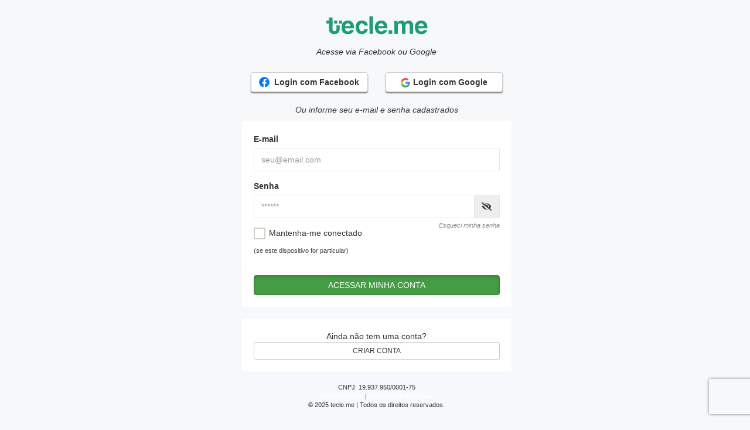

--- FILE ---
content_type: text/html; charset=UTF-8
request_url: https://painel.tecle.me/acessar-conta
body_size: 6666
content:
<!doctype html>
<html class="no-js" lang="en">

<head>
    <meta charset="utf-8">
    <meta http-equiv="x-ua-compatible" content="ie=edge">
    <title>tecle.me | Acessar conta</title>
    <meta name="description" content="">
	
	<!-- Google Tag Manager -->
	<script type="e49a1e484be086ff48ca9877-text/javascript">(function(w,d,s,l,i){w[l]=w[l]||[];w[l].push({'gtm.start':
	new Date().getTime(),event:'gtm.js'});var f=d.getElementsByTagName(s)[0],
	j=d.createElement(s),dl=l!='dataLayer'?'&l='+l:'';j.async=true;j.src=
	'https://www.googletagmanager.com/gtm.js?id='+i+dl;f.parentNode.insertBefore(j,f);
	})(window,document,'script','dataLayer','GTM-TKJJKRS');</script>
	<!-- End Google Tag Manager -->

	    <meta name="viewport" content="width=device-width, initial-scale=1">
    <!-- favicon
		============================================ -->
    
	<link rel="shortcut icon" href="https://painel.tecle.me/estatico/global/favicon2/favicon.ico?v=1.10">
	<link rel="apple-touch-icon" sizes="57x57" href="https://painel.tecle.me/estatico/global/favicon2/apple-icon-57x57.png?v=1.10">
	<link rel="apple-touch-icon" sizes="60x60" href="https://painel.tecle.me/estatico/global/favicon2/apple-icon-60x60.png?v=1.10">
	<link rel="apple-touch-icon" sizes="72x72" href="https://painel.tecle.me/estatico/global/favicon2/apple-icon-72x72.png?v=1.10">
	<link rel="apple-touch-icon" sizes="76x76" href="https://painel.tecle.me/estatico/global/favicon2/apple-icon-76x76.png?v=1.10">
	<link rel="apple-touch-icon" sizes="114x114" href="https://painel.tecle.me/estatico/global/favicon2/apple-icon-114x114.png?v=1.10">
	<link rel="apple-touch-icon" sizes="120x120" href="https://painel.tecle.me/estatico/global/favicon2/apple-icon-120x120.png?v=1.10">
	<link rel="apple-touch-icon" sizes="144x144" href="https://painel.tecle.me/estatico/global/favicon2/apple-icon-144x144.png?v=1.10">
	<link rel="apple-touch-icon" sizes="152x152" href="https://painel.tecle.me/estatico/global/favicon2/apple-icon-152x152.png?v=1.10">
	<link rel="apple-touch-icon" sizes="180x180" href="https://painel.tecle.me/estatico/global/favicon2/apple-icon-180x180.png?v=1.10">
	<link rel="icon" type="image/png" sizes="192x192"  href="https://painel.tecle.me/estatico/global/favicon2/android-icon-192x192.png?v=1.10">
	<link rel="icon" type="image/png" sizes="32x32" href="https://painel.tecle.me/estatico/global/favicon2/favicon-32x32.png?v=1.10">
	<link rel="icon" type="image/png" sizes="96x96" href="https://painel.tecle.me/estatico/global/favicon2/favicon-96x96.png?v=1.10">
	<link rel="icon" type="image/png" sizes="16x16" href="https://painel.tecle.me/estatico/global/favicon2/favicon-16x16.png?v=1.10">
	<link rel="mask-icon" href="https://painel.tecle.me/estatico/global/favicon/safari-pinned-tab.svg?v=1.10" color="#1d9d73">
	<meta name="msapplication-TileColor" content="#ffffff">
	<meta name="msapplication-TileImage" content="https://painel.tecle.me/estatico/global/favicon2/ms-icon-144x144.png?v=1.10">
	<meta name="theme-color" content="#1d9d73">
	<meta name="mobile-web-app-capable" content="yes">
	<meta name="apple-mobile-web-app-capable" content="yes">
	<meta name="theme-color" content="#1d9d73">
	<meta name="apple-mobile-web-app-status-bar-style" content="#1d9d73">

	
	    <!-- Google Fonts
		============================================ -->
    <link href="https://fonts.googleapis.com/css?family=Play:400,700" rel="stylesheet">
    <!-- Bootstrap CSS
		============================================ -->
    <link rel="stylesheet" href="https://painel.tecle.me/estatico/painel/css/bootstrap.min.css?v=1.10">
    <!-- Bootstrap CSS
		============================================ -->
   <!-- <link rel="stylesheet" href="https://painel.tecle.me/estatico/painel/css/font-awesome.min.css">-->
    <!-- owl.carousel CSS
		============================================ -->
    <link rel="stylesheet" href="https://painel.tecle.me/estatico/painel/css/owl.carousel.css?v=1.10">
    <link rel="stylesheet" href="https://painel.tecle.me/estatico/painel/css/owl.theme.css?v=1.10">
    <link rel="stylesheet" href="https://painel.tecle.me/estatico/painel/css/owl.transitions.css?v=1.10">
    <!-- animate CSS
		============================================ -->
    <link rel="stylesheet" href="https://painel.tecle.me/estatico/painel/css/animate.css?v=1.10">
    <!-- normalize CSS
		============================================ -->
    <link rel="stylesheet" href="https://painel.tecle.me/estatico/painel/css/normalize.css?v=1.10">
    <!-- main CSS
		============================================ -->
    <link rel="stylesheet" href="https://painel.tecle.me/estatico/painel/css/main.css?v=1.10">
    <!-- morrisjs CSS
		============================================ -->
    <link rel="stylesheet" href="https://painel.tecle.me/estatico/painel/css/morrisjs/morris.css?v=1.10">
    <!-- mCustomScrollbar CSS
		============================================ -->
    <link rel="stylesheet" href="https://painel.tecle.me/estatico/painel/css/scrollbar/jquery.mCustomScrollbar.min.css?v=1.10">
    <!-- metisMenu CSS
		============================================ -->
    <link rel="stylesheet" href="https://painel.tecle.me/estatico/painel/css/metisMenu/metisMenu.min.css?v=1.10">
    <link rel="stylesheet" href="https://painel.tecle.me/estatico/painel/css/metisMenu/metisMenu-vertical.css?v=1.10">
    <!-- calendar CSS
		============================================ -->
    <link rel="stylesheet" href="https://painel.tecle.me/estatico/painel/css/calendar/fullcalendar.min.css?v=1.10">
    <link rel="stylesheet" href="https://painel.tecle.me/estatico/painel/css/calendar/fullcalendar.print.min.css?v=1.10">
    <!-- forms CSS
		============================================ -->
    <link rel="stylesheet" href="https://painel.tecle.me/estatico/painel/css/form/all-type-forms.css?v=1.10">
    <!-- style CSS
		============================================ -->
    <link rel="stylesheet" href="https://painel.tecle.me/estatico/painel/css/style.css?v=1.10">
    <!-- responsive CSS
		============================================ -->
    <link rel="stylesheet" href="https://painel.tecle.me/estatico/painel/css/responsive.css?v=1.10">
    <!-- modernizr JS
		============================================ -->
    <script src="https://painel.tecle.me/estatico/painel/js/vendor/modernizr-2.8.3.min.js?v=1.10" type="e49a1e484be086ff48ca9877-text/javascript"></script>
	
	<script src="https://www.google.com/recaptcha/api.js?render=6LdDxb4ZAAAAAOVS6OB16skzkC1bKOyiYAQMQ9Nd" type="e49a1e484be086ff48ca9877-text/javascript"></script>

	<style>
	
	.logo-padrao{
		padding:5px 10px;
		width:230px;
		height:48px;
		fill:#1d9d73;
		
		}
		
	body{
      height: 100vh;

	}
	
	#spinner-back, #spinner-front {
	  position: fixed;
	  width: 100vw;
	  transition: all 1s;
	  visibility: hidden;
	  opacity: 0;
	}
	#spinner-back {
	  z-index: 998;
	  height: 100vh;
	  background: rgba(255, 255, 255, 0.9);
	}
	#spinner-front {
	  z-index: 999;
	  color: #fff;
	  text-align: center;
	  margin-top: 50vh;
	  transform: translateY(-50%);
	}
	#spinner-back.show, #spinner-front.show {
	  visibility: visible;
	  opacity: 1;
	}

	.loader_waiting,
	.loader_waiting:before,
	.loader_waiting:after {
	  border-radius: 50%;
	  width: 2.5em;
	  height: 2.5em;
	  -webkit-animation-fill-mode: both;
	  animation-fill-mode: both;
	  -webkit-animation: load7 1.8s infinite ease-in-out;
	  animation: load7 1.8s infinite ease-in-out;
	}
	.loader_waiting {
	  color: #1d9d73;
	  font-size: 10px;
	  margin: 80px auto;
	  position: relative;
	  text-indent: -9999em;
	  -webkit-transform: translateZ(0);
	  -ms-transform: translateZ(0);
	  transform: translateZ(0);
	  -webkit-animation-delay: -0.16s;
	  animation-delay: -0.16s;
	}
	.loader_waiting:before,
	.loader_waiting:after {
	  content: '';
	  position: absolute;
	  top: 0;
	}
	.loader_waiting:before {
	  left: -3.5em;
	  -webkit-animation-delay: -0.32s;
	  animation-delay: -0.32s;
	}
	.loader_waiting:after {
	  left: 3.5em;
	}
	@-webkit-keyframes load7 {
	  0%,
	  80%,
	  100% {
		box-shadow: 0 2.5em 0 -1.3em;
	  }
	  40% {
		box-shadow: 0 2.5em 0 0;
	  }
	}
	@keyframes load7 {
	  0%,
	  80%,
	  100% {
		box-shadow: 0 2.5em 0 -1.3em;
	  }
	  40% {
		box-shadow: 0 2.5em 0 0;
	  }
	}		
		
	</style>
</head>

<body>
		<!-- Google Tag Manager (noscript) -->
	<noscript><iframe src="https://www.googletagmanager.com/ns.html?id=GTM-TKJJKRS"
	height="0" width="0" style="display:none;visibility:hidden"></iframe></noscript>
	<!-- End Google Tag Manager (noscript) -->
	

	
	    <!--[if lt IE 8]>
		<p class="browserupgrade">You are using an <strong>outdated</strong> browser. Please <a href="http://browsehappy.com/">upgrade your browser</a> to improve your experience.</p>
	<![endif]-->
	
	<div id="spinner-back"></div>
	<div id="spinner-front">
	  <div class="loader_waiting">Carregando...</div>
	</div>
	
	<div class="error-pagewrap">
		<div class="error-page-int">
			<div class="text-center m-b-md custom-login">
				<h3><a href="https://site.tecle.me">
				
			<svg class="logo-padrao" version="1.0" xmlns="http://www.w3.org/2000/svg"
			 width="8130.000000pt" height="1725.000000pt" viewBox="0 0 8130.000000 1725.000000"
			 preserveAspectRatio="xMidYMid meet">

			<g transform="translate(0.000000,1725.000000) scale(0.100000,-0.100000)" stroke="none">
			<path d="M35032 9238 l3 -6813 1345 0 1345 0 0 6810 0 6810 -1348 3 -1347 2 2
			-6812z"/>
			<path d="M3687 15093 c-4 -3 -7 -559 -7 -1235 l0 -1228 -1037 -2 -1038 -3 0
			-1130 0 -1130 1037 -3 1037 -2 4 -2278 c3 -2071 5 -2291 20 -2431 102 -916
			344 -1564 794 -2126 523 -653 1352 -1117 2283 -1280 310 -54 696 -85 1054 -85
			957 1 1708 186 2377 587 446 267 791 595 1085 1033 334 498 547 1112 628 1810
			32 269 37 596 34 2010 l-3 1395 -1255 0 -1255 0 -6 -1475 c-5 -1555 -4 -1497
			-49 -1751 -60 -337 -201 -658 -381 -866 -178 -205 -423 -341 -724 -402 -405
			-81 -873 -32 -1179 124 -438 223 -692 720 -756 1480 -6 76 -10 882 -10 2188
			l0 2067 90 0 90 0 0 1135 0 1135 -90 0 -90 0 -2 1233 -3 1232 -1321 3 c-726 1
			-1324 -1 -1327 -5z"/>
			<path d="M17790 12649 c-830 -58 -1556 -263 -2180 -617 -1258 -713 -2038
			-2017 -2210 -3692 -59 -577 -46 -1308 36 -1958 102 -820 322 -1534 652 -2117
			70 -125 262 -410 346 -514 254 -317 524 -565 856 -785 188 -125 290 -183 491
			-280 630 -304 1343 -468 2244 -516 1273 -67 2301 185 3180 781 771 523 1331
			1281 1660 2250 30 89 55 163 55 165 0 2 -626 3 -1391 2 l-1391 -3 -28 -80
			c-30 -89 -97 -227 -143 -295 -247 -365 -706 -620 -1272 -706 -168 -26 -560
			-26 -730 -1 -471 71 -847 256 -1165 576 -333 334 -553 760 -664 1290 -28 133
			-62 383 -68 496 l-3 70 3499 3 3499 2 -6 338 c-22 1217 -220 2264 -587 3107
			-355 814 -904 1455 -1605 1874 -587 351 -1271 549 -2115 611 -156 12 -791 11
			-960 -1z m710 -2105 c923 -115 1575 -768 1739 -1741 22 -130 41 -300 41 -369
			l0 -44 -2065 0 -2065 0 0 34 c0 59 29 262 56 387 51 244 116 434 219 640 106
			210 213 359 384 529 462 460 1022 647 1691 564z"/>
			<path d="M28680 12654 c-1293 -87 -2298 -492 -3025 -1219 -638 -638 -1059
			-1566 -1219 -2685 -57 -402 -78 -728 -78 -1215 0 -389 10 -612 43 -935 154
			-1529 753 -2755 1720 -3526 778 -619 1842 -938 3034 -911 816 20 1477 179
			2165 524 719 359 1279 848 1705 1488 282 424 461 828 580 1308 36 147 95 474
			95 528 l0 29 -1359 0 -1358 0 -7 -68 c-27 -270 -139 -583 -291 -813 -76 -115
			-298 -331 -429 -418 -362 -240 -755 -355 -1221 -355 -217 -1 -317 14 -481 69
			-257 86 -491 240 -710 467 -303 315 -489 644 -619 1094 -110 379 -164 757
			-186 1296 -25 595 25 1151 142 1583 193 713 550 1187 1061 1407 228 98 478
			148 780 155 308 8 536 -23 771 -103 139 -47 362 -160 477 -242 116 -82 307
			-269 388 -380 160 -217 277 -499 327 -787 9 -55 19 -106 21 -112 3 -10 283
			-13 1359 -13 l1355 0 0 48 c0 63 -26 279 -51 427 -151 894 -575 1677 -1214
			2244 -636 565 -1445 922 -2400 1060 -317 46 -426 53 -880 56 -242 1 -465 1
			-495 -1z"/>
			<path d="M43610 12649 c-830 -58 -1556 -263 -2180 -617 -1258 -713 -2038
			-2017 -2210 -3692 -59 -577 -46 -1308 36 -1958 102 -820 322 -1534 652 -2117
			70 -125 262 -410 346 -514 254 -317 524 -565 856 -785 188 -125 290 -183 491
			-280 630 -304 1343 -468 2244 -516 1273 -67 2301 186 3180 781 771 523 1331
			1281 1660 2250 30 89 55 163 55 165 0 2 -626 3 -1391 2 l-1391 -3 -28 -80
			c-30 -89 -97 -227 -143 -295 -247 -365 -706 -620 -1272 -706 -168 -26 -560
			-26 -730 -1 -471 71 -847 256 -1165 576 -333 334 -552 760 -664 1290 -28 133
			-62 383 -68 496 l-3 70 3499 3 3499 2 -6 338 c-22 1217 -220 2264 -587 3107
			-355 814 -904 1455 -1605 1874 -587 351 -1271 549 -2115 611 -156 12 -791 11
			-960 -1z m710 -2105 c923 -115 1575 -768 1739 -1741 22 -130 41 -300 41 -369
			l0 -44 -2065 0 -2065 0 0 34 c0 59 29 262 56 387 51 244 116 434 219 640 106
			210 213 359 384 529 462 460 1022 647 1691 564z"/>
			<path d="M59420 12653 c-19 -1 -87 -8 -150 -14 -588 -55 -1166 -254 -1535
			-529 -316 -236 -602 -576 -844 -1005 -35 -60 -67 -114 -72 -119 -5 -6 -9 268
			-9 702 l0 712 -1265 0 -1265 0 2 -4987 3 -4988 1345 0 1345 0 5 3200 c6 3414
			4 3223 50 3487 31 175 106 410 177 553 88 176 241 360 394 475 157 117 384
			210 620 252 110 21 156 23 414 23 320 -1 432 -12 643 -66 218 -56 366 -134
			504 -267 269 -259 380 -606 418 -1307 6 -110 10 -1387 10 -3268 l0 -3087 1348
			2 1347 3 6 3140 c3 1727 8 3151 12 3165 3 14 13 72 22 130 113 737 580 1364
			1168 1564 171 59 253 70 497 71 242 0 302 -8 474 -62 487 -153 874 -618 1030
			-1238 35 -137 63 -323 76 -490 6 -92 10 -1201 10 -3213 l0 -3072 1318 2 1317
			3 0 3555 c0 3775 2 3631 -46 3925 -141 864 -665 1691 -1373 2164 -465 311
			-938 484 -1549 567 -152 21 -688 30 -872 15 -636 -52 -1161 -234 -1575 -545
			-116 -87 -305 -268 -412 -396 -98 -116 -275 -381 -343 -513 -27 -53 -52 -97
			-55 -97 -3 0 -45 58 -95 128 -117 166 -295 387 -432 537 -311 340 -683 600
			-1038 725 -220 77 -524 135 -834 160 -121 9 -704 12 -791 3z"/>
			<path d="M74610 12649 c-830 -58 -1556 -263 -2180 -617 -1258 -713 -2038
			-2017 -2210 -3692 -59 -577 -46 -1308 36 -1958 102 -820 322 -1534 652 -2117
			70 -125 262 -410 346 -514 254 -317 524 -565 856 -785 188 -125 290 -183 491
			-280 630 -304 1343 -468 2244 -516 1273 -67 2301 185 3180 781 771 523 1331
			1281 1660 2250 30 89 55 163 55 165 0 2 -626 3 -1391 2 l-1391 -3 -28 -80
			c-30 -89 -97 -227 -143 -295 -247 -365 -706 -620 -1272 -706 -168 -26 -560
			-26 -730 -1 -471 71 -847 256 -1165 576 -333 334 -553 760 -664 1290 -28 133
			-62 383 -68 496 l-3 70 3499 3 3499 2 -6 338 c-22 1217 -220 2264 -587 3107
			-355 814 -904 1455 -1605 1874 -587 351 -1271 549 -2115 611 -156 12 -791 11
			-960 -1z m710 -2105 c923 -115 1575 -768 1739 -1741 22 -130 41 -300 41 -369
			l0 -44 -2065 0 -2065 0 0 34 c0 59 29 262 56 387 51 244 116 434 219 640 106
			210 213 359 384 529 462 460 1022 647 1691 564z"/>
			<path d="M7685 12618 c-3 -7 -4 -517 -3 -1133 l3 -1120 1188 -3 1187 -2 0
			1135 0 1135 -1185 0 c-939 0 -1187 -3 -1190 -12z"/>
			<path d="M11325 12618 c-3 -7 -4 -517 -3 -1133 l3 -1120 1188 -3 1187 -2 0
			1135 0 1135 -1185 0 c-939 0 -1187 -3 -1190 -12z"/>
			<path d="M49800 3795 l0 -1375 1440 0 1440 0 0 1375 0 1375 -1440 0 -1440 0 0
			-1375z"/>
			</g>
			</svg>
		
		
		  </a></h3>
				<p><i>Acesse via Facebook ou Google</i></p>
			</div>
			
			<div class="content-error">
				<div class="hpanel">
				
				

					<div class="text-center social-btn col-lg-6 col-md-12 col-sm-12 col-xs-12" style="margin-top:10px;">
					
											
						<button type="button" style="box-shadow: 0px 2px 2px #888888;" class="btn btn-default btn-block loginSocial" data-target="https://www.facebook.com/v8.0/dialog/oauth?scope=email&state=da0b4543240f61b394fb45235cba2a08&response_type=code&approval_prompt=auto&redirect_uri=https%3A%2F%2Fpainel.tecle.me%2Fsocial-login%2Ffacebook&client_id=514018859372427"><b><i class="fab fa-facebook" style="margin-bottom:-2px;font-size:18px;color: #0076fb;"></i>&nbsp; Login com Facebook</b></button>
					</div>	
						
					<div class="text-center social-btn col-lg-6 col-md-12 col-sm-12 col-xs-12" style="margin:10px 0 20px 0;">
						<button type="button" style="box-shadow: 0px 2px 2px #888888;" class="btn btn-default btn-block loginSocial" data-target="https://accounts.google.com/o/oauth2/v2/auth?scope=openid%20email%20profile&state=9342f5fa1da005d327ca350dd6e1d163&response_type=code&redirect_uri=https%3A%2F%2Fpainel.tecle.me%2Fsocial-login%2Fgoogle&client_id=254387862155-t1tipetifpghgaa8646ga2l1mtnprc7t.apps.googleusercontent.com"><b><img style="width:18px;" src="https://painel.tecle.me/estatico/painel/img/g-logo.png"> Login com Google</b></button>
					</div>
					
					<div class="text-center" style="margin:10px 0 10px 0;"><i>Ou informe seu e-mail e senha cadastrados</i></div>
					
			
                    <div class="panel-body">
					

                        <form action="" id="loginForm" method="post">
						<div class="formDadosInformar">
                            <div class="form-group">
                                <label class="control-label" for="username">E-mail</label>
                                <input type="text" placeholder="seu@email.com" title="Please enter you e-mail" required="required" value="" name="username" id="username" class="form-control">
                                <!--<span class="help-block small">Your unique username to app</span>-->
                            </div>
                            <div class="form-group">
                                <label class="control-label" for="password">Senha</label>
                                
								
							<div class="input-group" id="show_hide_password">
								  <input type="password" title="Please enter your password" placeholder="******" required="" value=""  name="password" id="password" class="form-control">
								  <div class="input-group-addon show_hide_pass" style="background-color:#EEE;">
									<i class="fa fa-eye-slash show_hide_pass2" aria-hidden="true"></i>
								  </div>
							</div>
								
                                <span style="float:right;"><a href="https://painel.tecle.me/esqueci-senha" class="help-block small" style="background:none;font-size:11px;color:#888;padding:0px;font-weight:normal;font-style:italic">Esqueci minha senha</a></span>
                            </div>
                            <div class="checkbox login-checkbox" style="margin-bottom:30px;">
                                <label>
								<input type="checkbox" class="i-checks" id="manterConectado" name="manterConectado" value="sim"  > Mantenha-me conectado </label>
                                <p class="help-block small" style="font-size:11px;">(se este dispositivo for particular)</p>
								<input type="hidden" id="acessarConta" name="acessarConta" value="acessar">
                            </div>
						</div>
							<div class="text-center">
								<button type="submit" class="btn btn-success btn-block active btnAcessar">ACESSAR MINHA CONTA</button>
								<button type="button" class="btn btn-default loginbtn_aguarde" style="display:none;"><i class="fas fa-sync-alt fa-spin"></i> Acessando conta, aguarde...</button>
                            </div>
                        </form>
						
						
						
                    </div>
                </div>
			</div>
			
			

			
			<div class="content-error " style="margin:20px 20px;">
				<div class="hpanel">
                    <div class="panel-body">
                       
                            <div class="text-center">
							Ainda não tem uma conta?<br/>
							<button type="button" class="btn btn-default btn-sm btn-block" onclick="if (!window.__cfRLUnblockHandlers) return false; location.href='https://painel.tecle.me/criar-conta';" data-cf-modified-e49a1e484be086ff48ca9877-="" />CRIAR CONTA</button>
                            </div>
 

                    </div>
                </div>
			</div>	
			

			<div class="text-center login-footer" style="font-size:11px;">
				<p>CNPJ: 19.937.950/0001-75<br/><a style="color:#FFF" href="https://tecle.me/termos-de-uso" target="_blank">Termos de uso</a> | <a style="color:#FFF"  href="https://tecle.me/politica-de-privacidade" target="_blank">Política de privacidade</a><br/>© 2025 tecle.me | Todos os direitos reservados.</p>
			</div>
			
		</div>   
    </div>
    <!-- jquery
		============================================ -->
    <script src="https://painel.tecle.me/estatico/painel/js/vendor/jquery-1.12.4.min.js?v=1.10" type="e49a1e484be086ff48ca9877-text/javascript"></script>
    <!-- bootstrap JS
		============================================ -->
    <script src="https://painel.tecle.me/estatico/painel/js/bootstrap.min.js?v=1.10" type="e49a1e484be086ff48ca9877-text/javascript"></script>
    <!-- wow JS
		============================================ -->
    <script src="https://painel.tecle.me/estatico/painel/js/wow.min.js?v=1.10" type="e49a1e484be086ff48ca9877-text/javascript"></script>
    <!-- price-slider JS
		============================================ -->
    <script src="https://painel.tecle.me/estatico/painel/js/jquery-price-slider.js?v=1.10" type="e49a1e484be086ff48ca9877-text/javascript"></script>
	
	<script type="e49a1e484be086ff48ca9877-text/javascript" src="https://cdnjs.cloudflare.com/ajax/libs/font-awesome/5.14.0/js/all.min.js"></script>
	
    <!-- meanmenu JS
		============================================ -->
    <script src="https://painel.tecle.me/estatico/painel/js/jquery.meanmenu.js?v=1.10" type="e49a1e484be086ff48ca9877-text/javascript"></script>
    <!-- owl.carousel JS
		============================================ -->
    <script src="https://painel.tecle.me/estatico/painel/js/owl.carousel.min.js?v=1.10" type="e49a1e484be086ff48ca9877-text/javascript"></script>
    <!-- sticky JS
		============================================ -->
    <script src="https://painel.tecle.me/estatico/painel/js/jquery.sticky.js?v=1.10" type="e49a1e484be086ff48ca9877-text/javascript"></script>
    <!-- scrollUp JS
		============================================ -->
    <script src="https://painel.tecle.me/estatico/painel/js/jquery.scrollUp.min.js?v=1.10" type="e49a1e484be086ff48ca9877-text/javascript"></script>
    <!-- mCustomScrollbar JS
		============================================ -->
    <script src="https://painel.tecle.me/estatico/painel/js/scrollbar/jquery.mCustomScrollbar.concat.min.js?v=1.10" type="e49a1e484be086ff48ca9877-text/javascript"></script>
    <script src="https://painel.tecle.me/estatico/painel/js/scrollbar/mCustomScrollbar-active.js?v=1.10" type="e49a1e484be086ff48ca9877-text/javascript"></script>
    <!-- metisMenu JS
		============================================ -->
    <script src="https://painel.tecle.me/estatico/painel/js/metisMenu/metisMenu.min.js?v=1.10" type="e49a1e484be086ff48ca9877-text/javascript"></script>
    <script src="https://painel.tecle.me/estatico/painel/js/metisMenu/metisMenu-active.js?v=1.10" type="e49a1e484be086ff48ca9877-text/javascript"></script>
    <!-- tab JS
		============================================ -->
    <script src="https://painel.tecle.me/estatico/painel/js/tab.js?v=1.10" type="e49a1e484be086ff48ca9877-text/javascript"></script>
    <!-- icheck JS
		============================================ -->
    <script src="https://painel.tecle.me/estatico/painel/js/icheck/icheck.min.js?v=1.10" type="e49a1e484be086ff48ca9877-text/javascript"></script>
    <script src="https://painel.tecle.me/estatico/painel/js/icheck/icheck-active.js?v=1.10" type="e49a1e484be086ff48ca9877-text/javascript"></script>
    <!-- plugins JS
		============================================ -->
    <script src="https://painel.tecle.me/estatico/painel/js/plugins.js?v=1.10" type="e49a1e484be086ff48ca9877-text/javascript"></script>
    <!-- main JS
		============================================ -->
    <script src="https://painel.tecle.me/estatico/painel/js/main.js?v=1.10" type="e49a1e484be086ff48ca9877-text/javascript"></script>
    <!-- tawk chat JS
		============================================ -->
 
	<script type="e49a1e484be086ff48ca9877-text/javascript">
		
		$(document).ready(function(){
			
			$('.loginSocial').on('click', function(event) {
				event.preventDefault(); 
				var url = $(this).data('target');
				location.replace(url);
			});
			
		
			$('#loginForm').submit(function(event) {
			event.preventDefault();
				
				
				 var username		 	= $('#username').val();
				 var password		 	= $('#password').val();
				 var manterConectado	= $('.manterConectado:radio:checked').val();
				 var acessarConta		= $('#acessarConta').val();
				 
				 if(username == '' || password == '' || acessarConta == ''){
					 
					exibeAlertaRodape('error','Ops!','Todos os campos precisam ser preenchidos. Verifique, por favor!',3000);
				 
				 }else{
					 
					 document.getElementById("spinner-back").classList.add("show");
					 document.getElementById("spinner-front").classList.add("show");
					 
					 $('.formDadosInformar').hide();
					 $('.btnAcessar').hide();
					 $('.loginbtn_aguarde').show();
					 
					 grecaptcha.ready(function() {
						grecaptcha.execute('6LdDxb4ZAAAAAOVS6OB16skzkC1bKOyiYAQMQ9Nd', {action: 'acessar_conta'}).then(function(token) {
							$('#loginForm').prepend('<input type="hidden" name="tokenReCaptcha" value="' + token + '">');
							$('#loginForm').prepend('<input type="hidden" name="tokenAction" value="acessar_conta">');
							$('#loginForm').unbind('submit').submit();
						});;
					});
					 
					 
					 
				 }
			});
			
			
		 $(".show_hide_pass").on('click', function(event) {
			 
				event.preventDefault();
				
				
				if($('#password').attr("type") == "text"){
					$('#password').attr('type', 'password');
					$('.show_hide_pass2').removeClass( "fa-eye" );
					$('.show_hide_pass2').addClass( "fa-eye-slash" );
					
					
				}else if($('#password').attr("type") == "password"){
					$('#password').attr('type', 'text');
					$('.show_hide_pass2').removeClass( "fa-eye-slash" );
					$('.show_hide_pass2').addClass("fa-eye" );
					
				}
			});			

		});	


		</script> 
	
	
<script src="/cdn-cgi/scripts/7d0fa10a/cloudflare-static/rocket-loader.min.js" data-cf-settings="e49a1e484be086ff48ca9877-|49" defer></script><script defer src="https://static.cloudflareinsights.com/beacon.min.js/vcd15cbe7772f49c399c6a5babf22c1241717689176015" integrity="sha512-ZpsOmlRQV6y907TI0dKBHq9Md29nnaEIPlkf84rnaERnq6zvWvPUqr2ft8M1aS28oN72PdrCzSjY4U6VaAw1EQ==" data-cf-beacon='{"version":"2024.11.0","token":"fd9a40e4b7954774a19d518401133664","r":1,"server_timing":{"name":{"cfCacheStatus":true,"cfEdge":true,"cfExtPri":true,"cfL4":true,"cfOrigin":true,"cfSpeedBrain":true},"location_startswith":null}}' crossorigin="anonymous"></script>
</body>

</html>

--- FILE ---
content_type: text/html; charset=utf-8
request_url: https://www.google.com/recaptcha/api2/anchor?ar=1&k=6LdDxb4ZAAAAAOVS6OB16skzkC1bKOyiYAQMQ9Nd&co=aHR0cHM6Ly9wYWluZWwudGVjbGUubWU6NDQz&hl=en&v=TkacYOdEJbdB_JjX802TMer9&size=invisible&anchor-ms=20000&execute-ms=15000&cb=iagayu8vsfor
body_size: 45053
content:
<!DOCTYPE HTML><html dir="ltr" lang="en"><head><meta http-equiv="Content-Type" content="text/html; charset=UTF-8">
<meta http-equiv="X-UA-Compatible" content="IE=edge">
<title>reCAPTCHA</title>
<style type="text/css">
/* cyrillic-ext */
@font-face {
  font-family: 'Roboto';
  font-style: normal;
  font-weight: 400;
  src: url(//fonts.gstatic.com/s/roboto/v18/KFOmCnqEu92Fr1Mu72xKKTU1Kvnz.woff2) format('woff2');
  unicode-range: U+0460-052F, U+1C80-1C8A, U+20B4, U+2DE0-2DFF, U+A640-A69F, U+FE2E-FE2F;
}
/* cyrillic */
@font-face {
  font-family: 'Roboto';
  font-style: normal;
  font-weight: 400;
  src: url(//fonts.gstatic.com/s/roboto/v18/KFOmCnqEu92Fr1Mu5mxKKTU1Kvnz.woff2) format('woff2');
  unicode-range: U+0301, U+0400-045F, U+0490-0491, U+04B0-04B1, U+2116;
}
/* greek-ext */
@font-face {
  font-family: 'Roboto';
  font-style: normal;
  font-weight: 400;
  src: url(//fonts.gstatic.com/s/roboto/v18/KFOmCnqEu92Fr1Mu7mxKKTU1Kvnz.woff2) format('woff2');
  unicode-range: U+1F00-1FFF;
}
/* greek */
@font-face {
  font-family: 'Roboto';
  font-style: normal;
  font-weight: 400;
  src: url(//fonts.gstatic.com/s/roboto/v18/KFOmCnqEu92Fr1Mu4WxKKTU1Kvnz.woff2) format('woff2');
  unicode-range: U+0370-0377, U+037A-037F, U+0384-038A, U+038C, U+038E-03A1, U+03A3-03FF;
}
/* vietnamese */
@font-face {
  font-family: 'Roboto';
  font-style: normal;
  font-weight: 400;
  src: url(//fonts.gstatic.com/s/roboto/v18/KFOmCnqEu92Fr1Mu7WxKKTU1Kvnz.woff2) format('woff2');
  unicode-range: U+0102-0103, U+0110-0111, U+0128-0129, U+0168-0169, U+01A0-01A1, U+01AF-01B0, U+0300-0301, U+0303-0304, U+0308-0309, U+0323, U+0329, U+1EA0-1EF9, U+20AB;
}
/* latin-ext */
@font-face {
  font-family: 'Roboto';
  font-style: normal;
  font-weight: 400;
  src: url(//fonts.gstatic.com/s/roboto/v18/KFOmCnqEu92Fr1Mu7GxKKTU1Kvnz.woff2) format('woff2');
  unicode-range: U+0100-02BA, U+02BD-02C5, U+02C7-02CC, U+02CE-02D7, U+02DD-02FF, U+0304, U+0308, U+0329, U+1D00-1DBF, U+1E00-1E9F, U+1EF2-1EFF, U+2020, U+20A0-20AB, U+20AD-20C0, U+2113, U+2C60-2C7F, U+A720-A7FF;
}
/* latin */
@font-face {
  font-family: 'Roboto';
  font-style: normal;
  font-weight: 400;
  src: url(//fonts.gstatic.com/s/roboto/v18/KFOmCnqEu92Fr1Mu4mxKKTU1Kg.woff2) format('woff2');
  unicode-range: U+0000-00FF, U+0131, U+0152-0153, U+02BB-02BC, U+02C6, U+02DA, U+02DC, U+0304, U+0308, U+0329, U+2000-206F, U+20AC, U+2122, U+2191, U+2193, U+2212, U+2215, U+FEFF, U+FFFD;
}
/* cyrillic-ext */
@font-face {
  font-family: 'Roboto';
  font-style: normal;
  font-weight: 500;
  src: url(//fonts.gstatic.com/s/roboto/v18/KFOlCnqEu92Fr1MmEU9fCRc4AMP6lbBP.woff2) format('woff2');
  unicode-range: U+0460-052F, U+1C80-1C8A, U+20B4, U+2DE0-2DFF, U+A640-A69F, U+FE2E-FE2F;
}
/* cyrillic */
@font-face {
  font-family: 'Roboto';
  font-style: normal;
  font-weight: 500;
  src: url(//fonts.gstatic.com/s/roboto/v18/KFOlCnqEu92Fr1MmEU9fABc4AMP6lbBP.woff2) format('woff2');
  unicode-range: U+0301, U+0400-045F, U+0490-0491, U+04B0-04B1, U+2116;
}
/* greek-ext */
@font-face {
  font-family: 'Roboto';
  font-style: normal;
  font-weight: 500;
  src: url(//fonts.gstatic.com/s/roboto/v18/KFOlCnqEu92Fr1MmEU9fCBc4AMP6lbBP.woff2) format('woff2');
  unicode-range: U+1F00-1FFF;
}
/* greek */
@font-face {
  font-family: 'Roboto';
  font-style: normal;
  font-weight: 500;
  src: url(//fonts.gstatic.com/s/roboto/v18/KFOlCnqEu92Fr1MmEU9fBxc4AMP6lbBP.woff2) format('woff2');
  unicode-range: U+0370-0377, U+037A-037F, U+0384-038A, U+038C, U+038E-03A1, U+03A3-03FF;
}
/* vietnamese */
@font-face {
  font-family: 'Roboto';
  font-style: normal;
  font-weight: 500;
  src: url(//fonts.gstatic.com/s/roboto/v18/KFOlCnqEu92Fr1MmEU9fCxc4AMP6lbBP.woff2) format('woff2');
  unicode-range: U+0102-0103, U+0110-0111, U+0128-0129, U+0168-0169, U+01A0-01A1, U+01AF-01B0, U+0300-0301, U+0303-0304, U+0308-0309, U+0323, U+0329, U+1EA0-1EF9, U+20AB;
}
/* latin-ext */
@font-face {
  font-family: 'Roboto';
  font-style: normal;
  font-weight: 500;
  src: url(//fonts.gstatic.com/s/roboto/v18/KFOlCnqEu92Fr1MmEU9fChc4AMP6lbBP.woff2) format('woff2');
  unicode-range: U+0100-02BA, U+02BD-02C5, U+02C7-02CC, U+02CE-02D7, U+02DD-02FF, U+0304, U+0308, U+0329, U+1D00-1DBF, U+1E00-1E9F, U+1EF2-1EFF, U+2020, U+20A0-20AB, U+20AD-20C0, U+2113, U+2C60-2C7F, U+A720-A7FF;
}
/* latin */
@font-face {
  font-family: 'Roboto';
  font-style: normal;
  font-weight: 500;
  src: url(//fonts.gstatic.com/s/roboto/v18/KFOlCnqEu92Fr1MmEU9fBBc4AMP6lQ.woff2) format('woff2');
  unicode-range: U+0000-00FF, U+0131, U+0152-0153, U+02BB-02BC, U+02C6, U+02DA, U+02DC, U+0304, U+0308, U+0329, U+2000-206F, U+20AC, U+2122, U+2191, U+2193, U+2212, U+2215, U+FEFF, U+FFFD;
}
/* cyrillic-ext */
@font-face {
  font-family: 'Roboto';
  font-style: normal;
  font-weight: 900;
  src: url(//fonts.gstatic.com/s/roboto/v18/KFOlCnqEu92Fr1MmYUtfCRc4AMP6lbBP.woff2) format('woff2');
  unicode-range: U+0460-052F, U+1C80-1C8A, U+20B4, U+2DE0-2DFF, U+A640-A69F, U+FE2E-FE2F;
}
/* cyrillic */
@font-face {
  font-family: 'Roboto';
  font-style: normal;
  font-weight: 900;
  src: url(//fonts.gstatic.com/s/roboto/v18/KFOlCnqEu92Fr1MmYUtfABc4AMP6lbBP.woff2) format('woff2');
  unicode-range: U+0301, U+0400-045F, U+0490-0491, U+04B0-04B1, U+2116;
}
/* greek-ext */
@font-face {
  font-family: 'Roboto';
  font-style: normal;
  font-weight: 900;
  src: url(//fonts.gstatic.com/s/roboto/v18/KFOlCnqEu92Fr1MmYUtfCBc4AMP6lbBP.woff2) format('woff2');
  unicode-range: U+1F00-1FFF;
}
/* greek */
@font-face {
  font-family: 'Roboto';
  font-style: normal;
  font-weight: 900;
  src: url(//fonts.gstatic.com/s/roboto/v18/KFOlCnqEu92Fr1MmYUtfBxc4AMP6lbBP.woff2) format('woff2');
  unicode-range: U+0370-0377, U+037A-037F, U+0384-038A, U+038C, U+038E-03A1, U+03A3-03FF;
}
/* vietnamese */
@font-face {
  font-family: 'Roboto';
  font-style: normal;
  font-weight: 900;
  src: url(//fonts.gstatic.com/s/roboto/v18/KFOlCnqEu92Fr1MmYUtfCxc4AMP6lbBP.woff2) format('woff2');
  unicode-range: U+0102-0103, U+0110-0111, U+0128-0129, U+0168-0169, U+01A0-01A1, U+01AF-01B0, U+0300-0301, U+0303-0304, U+0308-0309, U+0323, U+0329, U+1EA0-1EF9, U+20AB;
}
/* latin-ext */
@font-face {
  font-family: 'Roboto';
  font-style: normal;
  font-weight: 900;
  src: url(//fonts.gstatic.com/s/roboto/v18/KFOlCnqEu92Fr1MmYUtfChc4AMP6lbBP.woff2) format('woff2');
  unicode-range: U+0100-02BA, U+02BD-02C5, U+02C7-02CC, U+02CE-02D7, U+02DD-02FF, U+0304, U+0308, U+0329, U+1D00-1DBF, U+1E00-1E9F, U+1EF2-1EFF, U+2020, U+20A0-20AB, U+20AD-20C0, U+2113, U+2C60-2C7F, U+A720-A7FF;
}
/* latin */
@font-face {
  font-family: 'Roboto';
  font-style: normal;
  font-weight: 900;
  src: url(//fonts.gstatic.com/s/roboto/v18/KFOlCnqEu92Fr1MmYUtfBBc4AMP6lQ.woff2) format('woff2');
  unicode-range: U+0000-00FF, U+0131, U+0152-0153, U+02BB-02BC, U+02C6, U+02DA, U+02DC, U+0304, U+0308, U+0329, U+2000-206F, U+20AC, U+2122, U+2191, U+2193, U+2212, U+2215, U+FEFF, U+FFFD;
}

</style>
<link rel="stylesheet" type="text/css" href="https://www.gstatic.com/recaptcha/releases/TkacYOdEJbdB_JjX802TMer9/styles__ltr.css">
<script nonce="sIls2hu4KbfgdtMOxcEyhA" type="text/javascript">window['__recaptcha_api'] = 'https://www.google.com/recaptcha/api2/';</script>
<script type="text/javascript" src="https://www.gstatic.com/recaptcha/releases/TkacYOdEJbdB_JjX802TMer9/recaptcha__en.js" nonce="sIls2hu4KbfgdtMOxcEyhA">
      
    </script></head>
<body><div id="rc-anchor-alert" class="rc-anchor-alert"></div>
<input type="hidden" id="recaptcha-token" value="[base64]">
<script type="text/javascript" nonce="sIls2hu4KbfgdtMOxcEyhA">
      recaptcha.anchor.Main.init("[\x22ainput\x22,[\x22bgdata\x22,\x22\x22,\[base64]/[base64]/[base64]/[base64]/[base64]/[base64]/YVtXKytdPVU6KFU8MjA0OD9hW1crK109VT4+NnwxOTI6KChVJjY0NTEyKT09NTUyOTYmJmIrMTxSLmxlbmd0aCYmKFIuY2hhckNvZGVBdChiKzEpJjY0NTEyKT09NTYzMjA/[base64]/[base64]/Ui5EW1ddLmNvbmNhdChiKTpSLkRbV109U3UoYixSKTtlbHNle2lmKFIuRmUmJlchPTIxMilyZXR1cm47Vz09NjZ8fFc9PTI0Nnx8Vz09MzQ5fHxXPT0zNzJ8fFc9PTQ0MHx8Vz09MTE5fHxXPT0yMjZ8fFc9PTUxMXx8Vz09MzkzfHxXPT0yNTE/[base64]/[base64]/[base64]/[base64]/[base64]\x22,\[base64]\x22,\x22fcKxTMOGGMKrwpLCtMO/ZFFQw488w5UKwqXCjkrCksKnEMO9w6vDsg4bwqFEwqlzwp1jwobDulLDrk7CoXtpw7LCvcOFwrnDl07CpMOdw6vDuV/CtQzCoynDs8OvQ0bDuhzDusOgwpnCi8KkPsKPf8K/AMOVD8Osw4TCvMOswpXCmnkZMDQIZnBCRMKFGMOtw7zDl8OrwopLwpfDrWIIEcKORQhjO8OLblhWw7YIwr8/PMKxasOrBMK/[base64]/Cu8O1bMK1wrVuw7sxw5/[base64]/CmsOafMK2wrbCqHzCoQcxwrgWwrwOw5lLOxXCgEEUwpbCksKfcMKSK37Cg8Kgwqkdw6zDrxJ/wq92BiLCp33CrwJ8wo8UwqJgw4h6bmLCmcKzw5ciQBhyTVomWkJlS8OgYwwEw6dMw7vCqMOZwoRsJkdCw60/CD57wpnDpcO2KW7Cn0l0H8K8V35NRcObw5rDp8OYwrsNN8KCalIfIsKadsO6wrwiXsK0cyXCrcKIwpDDksOuAcONVyDDvMK4w6fCrwLDr8Kew7Ndw5QQwo/Do8KRw5kZDzEQTMK6w5A7w6HCsQ0/wqAcd8Omw7E7wpgxGMO2R8KAw5LDgMKIcMKCwo0fw6LDtcKfPAkHFMKdMCbCq8Oiwplrw7FLwokQwr3DoMOndcK0w47Cp8K/wpQVc2rDqcK5w5LCpcKrGjBIw57DlcKhGWzCiMO5wojDhsOnw7PCpsOSw6kMw4vCgcKcecOkR8OcBAPDm2nClsKrSD/Ch8OGwoDDh8O3G2snK3Q7w7VVwrRuw4xXwp5fIFPChF3DkCPCkGkXS8ObHiYjwoEjwqfDjTzCl8O2wrBoRsK5USzDrQnChsKWb0LCnW/ClyEsScOdcmEofFLDiMOVw7IuwrM/XMOxwoTCs0/Dv8O3w7kHwqbCtFLDlj0/RzrCs3tPesKyM8KVC8OrQsOGE8OlZlzDqsKoB8O+w7XDg8K8dsO2w5lBHjfCskfDuRDCpMKVw55/FGPCpCzCjEJ4wrlgw7QZw7pHRnZ4wo8fDcOIw5kAwqJZJF/[base64]/DgH3DtcOxfcO9ecKMw4dHw63DlRpRw6TDq8Ohw7rDpmTCrsOJRsKUA1ZMNzk4USVPw7Nuc8KhKMOCw5/CpsOKw7fDlgDDtsO0NVzClmrCjsKTwrVCLRUiw7hCw5BKw7nCrsOXw43DtMOIOcKTSU0sw4Q4wo4EwrU7w4nDrcOjIjrChsKFf1/CozbDsQrDvsOcwr/CnMKfUMK1a8ODw4QuE8ORL8KEw5QIfnrDpnvDnsOkw5jDvVgFGsK6w4YdVmISQzsWw7DCu13CmWMzbmPDqV7CmcK9w4rDmsOOwoLCsWNzw5vDgkPDiMOqw6XCu2BEw4REIMO4w7vCkQMMwqbDtsKIw7h/woDCpFTDrFDDukHCscOBwp3DhivDjMOOUcOIXDnDgMOORcOzNF5MLMKWYcOKw7LDsMKbbMKewo/DscK+Q8O0w751w6rDv8Kvw6tqNX/CiMOew6VARcOeV3jDrsK9Ii3CrUkFfMOpXErDmhMKKcKkEsOAQ8O1UXEeVxEUw4XDqEBGwq00KcOrw6HCj8O0wqUbw6E6wozCg8OyecObw6xqN1/Dm8O1fcODw4o1wo1Hw5DDksK3wrQdwq/CusKuwqdVwpTCusKpwp/[base64]/wq1Cw6k/fADCv8K7wowUwodVMm0sw6o0GcOHw4XDkwllFcOmf8KqHsKjw4/[base64]/LsK3w5NBKcO9dArDjsOZwotRwpzDjcK4WU/CgcO/woAqwpo1wp3Dj3QyOMKDTi1PeBvCu8K/LkYowpzDp8KsA8Okw77Chx8XLMKWb8K8w7jCi2k0cV7CshRpScKNF8Kww4NTCBDCjMOAHSNrRit5WWNgHsOvGUnDjijDqGERwoPDilgjw4FAwoHDkX/[base64]/Dmx3CuUxywoHCicKwJMKkKAjCt8KlwqoMDMOGwrLDuyILw7QSLcOXEcOJw77Do8KDMMK1wpBeEsO4O8OFMH9zwpfDhhjDrD3DqwjChH/ClDNiZDYwd2VOwozDqMO+wrJRVMKTJMKlw7DDm1TClcKZwq8nOcKYf3dfw5Ymw6AkMcO2KgEVw4EPTcKfZ8O6XAfCpXhcUsOvC0TDiCxYCcOqcsKvwr5KE8OYfMOfYMKXw6kVDwY+WWbDtw7CjWjCuW11UHjDt8KqwqbCoMObMBPDpxPCksOew7TDhyTDhMOTw6B/fDHCpVZqaV/CocKEUkJSw7rCtsKCXklgY8KEYkzCgsKobGfDtsKnw4k/Al1FVMOiJMKPDjlsMFTDtG7Cgzgyw47DkcKTwo9wVwzCq2xfCMK5w57CqxTCi2PCm8KhUsKTwqsDMMKlIW5/w6Z6JsOrAh15wonDtTcoOmgFwqzDsFJ9wpoBwrNDWFxSDcK6w7c4wp5qccKVwoU9HMKxX8KNKgnCs8OHXTERw7/CocOJVjksCzXDqcOVw7xcMRJlwowgwonDgMKiRsO9w6UqwpTDmmTDkcKlwrrDiMOkfMOlB8Ogw57DosKbS8K3TMKRwrfDjhzDl3zDqWJMFDXDicKDwrPDrA3CsMOIwrx9w6rCkmk2w5nDuisafsK5IG/DtkLCjzjDmiHCpcKdw7c5WsKwZ8OhC8KkPsOEw5vCrMK+w7p/w7x7w6tNVmvDpm3Dm8KDfMO6w61Vw6HCo37DjsOCJjQvZ8OTE8KPeGfCtsO6aB8ZZcKjwoV1E1HDogpiwq8hX8KyEV8vw4HDsVHDpcO7wppbPMOWwq/ConAMw5pidcO/BCzDgFXDgm8mSAfDsMO8w5fDjRgsSGIcFcKPwrknwpddw7vDjkEkJinCoDTDmsK6eSTDj8OXwpgxwosqwoQpw5paGsKVN3RVasK/wqzCkVVBw4PDosO0w6JoScK9e8OPw7oBw77Cq0/Ck8Oxw5XCu8OGw4xgw6XDjMKvaSBgw4rCm8Kdw5xvdMO8RzZAw7kfb2TDosOnw6J/WsOAWiZ9w7nCjjdAUHZcJMOXwr7Ds3lsw6AJU8K0JMOnwr3DuUfCggLCscONdsOxYhnCvcK2wrPClw0uwrpIw405EMKxwocceBTCn2YOSTFuFcKawqfCiXZqXnQKwrbCjcKkQsOXwpzDjSbDkwLCiMKawpcMbSVcwqkIRMKmPcO+w6/DqlVrfcOvwpsSNMK7wp/Dgg/CtnXCu0pZeMO8w69pwpVjwpYieF3Cn8KzdH1ySMK9fFZ1wrlWCynCl8Ozwrc+ZcOnwqg+wpnDrcKww4U7w5fCsD7Cl8Obw6Aow6rDusK4wpxfwqMRA8KLAcOHSWN/wrDCpMOrw73DrF7DmjsvwpzDnWERHMOhKl0ew7oHwrt3HQnDgHRAw5Jcw6DCgsKXwpTDhH9SJcKaw4nCjsK6DcOYLcO/w4cswpjCh8KTR8KRYsO0WcKpcDrClTpEw6fDmcKQw5PDrgHCq8Otw49vNHLDhml9w69hO3zChijDlMOdW18saMKILMObwqzDqltkw5fCnS/[base64]/CqnzCjzXCmHjDtD8Cw7UuY8O0asKKw4Q6f8Kdwr/CicKqw7VRIVzDpcOFNl1dN8O7TsOPeifCj0nCmMO3w7FdElPCngp5wqkaD8OPV0Fow6XCrMONJ8KvwoPCqwJ/J8KjXVE5b8K0VjLDuMOEYVbDu8OWwqB5RsOGw6XDq8O/F0ElWwPDhlEIRcKeTzrCksKIwozCicOIJMOww4xxcsK3SsKVE0cVCCLDmAlGw60AwrfDpcO/[base64]/[base64]/NcKnBiUxw592M8O2FQ18YsOHwrlrMsOmWUzDrCggw5wgwrrDqcOuwovCsnHCoMKFOMOiwpbCvcKMVRXDmMKVwoDCsjvCvnwew57Dgw4Bw5hTWDDCj8OHwr/DqWHCtEbCrcK6wqhHw5A0w6krwqcFwpXDvDIpUMOMbcOww4HCpyVxw7xCwpIlcsOewrfCkynDg8KdFMOeZ8KnwrPDqXzDpiZdwpjCscOww4Y5wowxw7/ChsONMyLDoE8OQkbCjGjCi1XCr25AHjPDq8KGDBYlwoLCpWzCucKMBcKxT3JlfcKcGMK+w6XDo1TCk8KaS8Ksw4fCh8OSw7ZaeQXCqMKXw68Mw57CnMOITMK1Y8KNw47DpcOqw45rRsOQX8OGSsKAwrxBw4Z8fRtgfR3DlMKQGWnCucKsw7diw7PDtMOxSXvCu2Zcwr/[base64]/XMKBAcKqw5LDpCHCthHDqVpvCcKeGMKVwoDDol3CmipxfT3DjxIIw4Bww7Alw4bCnnbDhsOhCT/DvsO9woRqOcKzwozDlGnCgMKQwpctw6ROXMKGCcKNJcKhR8KXHsOYeEDCqk7CmMO1w73CuAzCgBEEw60EG13Dp8Kvw5/Ds8OQXE/[base64]/[base64]/w6VCwqJsQsOPb8KYDgXClsOJw7VYLMKMw55awrrCrhTDrMKwAwjCtBAGUwjChsOCSMK1w4s/w7rDk8O5wpTClsO3BMOlwqULw4DCpgrDtsOCwqvCicOHwp9HwpsAOllNw6ojAsOUS8OPwp93wo3Ct8Oywr1mGAvCi8KJw6nDtTjDmMKrO8Oww63DgcOewpTDhcO5w7DDvGkCGwMvX8O6bivDlCnCkVlXV1AncsOfw5vDi8K/bsKxw6kTIMKVB8KDwpsswpI/T8KOw5hSwq3Co0JxDlYywoTCmVnDkcKRPVHChMKgwqA2wo7CihrDsxsZw65NAcKJwpR8wog2AkTCvMKPw5MCwpbDsi3ChFd/OlnCtcOgFxRxwoE0wpUpShjDuk7Dv8KHwr1/w67Du3xgw5g0wpIZMFzCgMKbwq0nwoYMw5R1w5FUwo1NwrQBSTA7wpjCvwXDnMKrwqPDimcIJsKuw5jDpcKrIloJIw/CiMKeVyrDhsOycMOWwoTCpVtWD8K6wrQFMcOiw5VxH8KWL8K1U3BvwonDvMOnw7vCi1EHwpx3wofCkAPDnsKIR3FPw4tAwr51DzfDmcOMdFPCjTYIwoEAw6MZQcOtYS4Mw6/CvMKyLcKAwpFDw5Q6KzYBImrDo0F3JcOpZ2vChsOHecODalcbHsOiJcOsw7zDrA/DsMORwr4Ww6hEA0hdwqnCgCstW8O3wrUkwoDCocKQAW0bw5/DvBRBwp7DvTBYCl/ClE3Dl8OATmF5w4rDusOYw5B1wovDsUTDm0jDvm7Co1kHJ1XDlMKmw6kIdMK9J1lPw7MtwqwVwojDsFIoNsODwpbDp8OrwqTCu8KIBsK9aMOeGcOyMsO9MsK3wo7CksORXcOFUU9Bw4jCmMKjHsOwYsOzbGLDt1HCocK7wo/Di8OcZTdHw6zCrcOGwqthwojCj8Okw5LClMKfLlHCk2nCrjDCpFTCi8O3bnfDrFdYbcOgw7JKKsOPR8Kgw7dDw6HCln/[base64]/ConfDohXCphgmYW/DocOiwobCrcKJQkXCgsKzbQoqE1AOw7nCqMKyTsKBNDzCsMOFAQkaBywbwr5KesKowqDDgsO/woE6AsOmFHFLwo/Cvw8EKcK5wrzDm3QeZBhZw5/[base64]/Ch8KpGX/[base64]/DmElRdVDDvk/DgsKEw5d7wqRLQ8KFw43Dv1PDncOOw4V3w7jDksKhw4TCqCfDrMKFw68aD8OIQzfCscOrw4V7Sk1gw4MZZ8OwwpzCulrDiMOJw5HCskzCocOcU2zDqSrCnBrCtwhOOMKKa8KfasKEdMK/w6BqasKUU0h8wqZ9P8OEw7jDrhYONWd/[base64]/Dm/DtcK7ZQjDvRbDsMKVOCPCmVrDscK1wpQtdMOGPHlfw5V1wojCncOow4RHFSIJwqLDhcOfAcKWwqfDl8OOwrhKwpAFbiplPlzDs8KgVjvDmcKCwo7Dm33Cn07CjsKUD8K5w5NwwpfCoVZlHwdRw5fCjAnDiMO1w7LCjHdSwrwVw6NMUcOtwozCrMO5CMK9w45tw7V/w4cIRkhfRg3CjQ7DlG/[base64]/DlsKSQcOtMcOIMCtzTsO8FsK0YFZAEDHDrcO2w7xBX8OvbHw6Nj1Ww4zCrcOdVEbDuwPDtDTDkwvCh8Kpw40aEMOIwoPCuyfCnsOzayvDv3c4FhZRYsO+bsKgdADDpjVyw6QHFgDCtMOsw4zDksK4fAkYwoTDkHVgZgXCgcKwwpvCh8OEw6zDhsKqwrvDtcOkwoMUQz/[base64]/Dj8KfwpNyYMK9UwR2w6vCucOEwrDDmlcvCCcNN8KbAUDCosKjQx3Dk8KYwqvDlsKKw5vCocO9ccOpw6XDlMK1MsKsQsOKw5AVEGnCsUNUa8Kkw7nDjsKbccO/dsOlw4sFCHjCgxjDqjJBADRxdwReP0ANwqQXw6ApwrrChMKmcMKnw73Dl2VBA1seW8KnUyPDqMKtw6zDmMKOdmXDlMO1Ln/[base64]/CksOYwqXCtEZgw5XCtXbDriLCuMOCXAjCsU1Mw7bDm1cWw6HCo8KpwoPDnmrChMOww4MDw4fDlXzDusKbFAMlw77DnTbDosKgVsKOZMOgEhLCqEhKdsKXR8OoBhPCt8OLw49rDH/DsUQwYsKTw6jCgMK3FMOnH8OMMsKrwq/Cj3LDuB7Dk8KTbcKBwqZOwprDgzJQb2jDixvCvk1vWAh7worDpHTCmsOIFw/CkMKZaMK6aMKCZDjCkMOgw6PCqsKYUiLDl3nDskhJw4vCs8KRwoHCg8KZwr4vSyDCocOhwr1VCcKRw7nDhwXCvcOtwrzDomBIZcOuwrkzVsKuwqLCsFpPTXTDjEkkw4rDu8KWw5xcADHClVFdw7jCuS46Hl/DkEtCYcOVw7ZOIcOYQSpSwpHClsKEw6HDn8OIw5PDuG7DtcO5wqrCtGLDrMOgw7fCvsKVwrJeLA/Cm8KFw4HDl8KaOzMSWmbDt8OpwokRacORJ8Odw6hgUcKYw7BUwrPCnsOgw7nDocKfw4nCg3vCkyzCqVvDmsKmUsKXdcOvd8O9wpzDvMOJIFjCu3txwqEKwrAGw5LCt8KdwrxRwpzCmXUpXkAkwqETw4jDthnCmm1iw7/[base64]/CvsKFY8KvXh0Kw7dnGMKPwqjCo8OLS07CtWUbw5g8w4bDv8OAQijDjMOjL0PDrcKowqXCpcOjw7vCqsOdbMOSJXPDicOOP8KTwqxldiHCjMKzwo5kcsKfwr/DtyAJfMOAcsKQwoXCjMKkS3/CiMK6AcKsw6DDkwjCvkPDsMOPTy0Zwr3Cq8O8ZSAlw7xrwrICPcOKwrQWLMKkwrXDlh/CpCU8GcKBw4HCrRhKw6DDvxdkw5JDw70zw6gTEVLDjkfDgUXDgsOQO8OPEsKgw6/Co8K3wqMWwq7Dq8KeOcKTw4cbw7sLVRM/fQImwr3Cr8KBKivDlMKqd8KwI8KsBCzCucOOwrrDh0Q3Uw3DhMKVU8O8woYiThrCt0dHwrHDqS3CoFHDgMONVcOCcgHDnWbDokvCl8OSw4nCrcOPwo7DgQ8MwqbDl8KzIcOCw7N3XMKec8Kxw7smIMKPwoFCQcKaw7/CsWoQKTLCicKxSxRSw61Mw5LCrMKXBsK9wol0w63CicOYIWklDMKxQcOEwpXCs1DChMKmw7bCoMObJsOdwp7DuMKrDg/[base64]/[base64]/DkcKhwpzDgMOdTcO4M8OLcEbCs2HCuFXChsKtL3vDmcK2PDEhwrnDoG7CmcKJwrrDmhTCojg4wrBwbMOASHVlwpkwEx/ChsKHw4NOw5QtUjPDslI9wpp3wr3DpmPCo8Kuw6JfdhjDqRXCtsO/[base64]/DgEU0w5bCqVvDucK5w5DDqz7DuGjCgcKcw5EoKcO0MsKPw6dJQVjCtVkIScKpwq93wqfDlibDjk/DuMO2woXDrGLCkcKJw7rDrsKnbXBhG8Kjwq/DqMOhbHHChUTCqcK4SifCkMKEV8K1wr3DrCDDmMOKw4XDpCwjw68pw4DCpMOrwpvCqnJxXjbDjVjDvcKLfsKLIThiOxVqfcKzwox1wqjCp3ksw5JUwoN+E0R9w5ghGAXCvkfDmwc+wrxUw7/[base64]/CjHJ4wodcw6jDhHPDgsOpwpw+TMOvNR7CqW0vVFHDpsOKAsKew4trB3DDlhhPXcKYw5XCjMK7wqjCrMKnwqvDs8O4IBfDocKFKMKtw7XCuRhMUsOHwp/CjMKNwp3CkH3CkMOTMiBydsOmDMO+dTNtY8OCFAzDkMK9BAJAw4A7dBZIwq/CvcKVw7PDhsOgHBNJwp5Ww6sTw7rCgB83wpVdwpzCtMOJVcO2w7/[base64]/[base64]/w7AaacKdw7QEwpDCvTnCg8OzwrE/PcOvYhrDocOrRBxFwr1DTGzDhsKmw6XDosOIwo4sScK5MwkAw4sqwrpIw7bDjHgFEcOyw7jDvsO+w6rCtcOFwpTDjS8wwr7Cq8O1w694LcKZw5Fmw7fDhiHCgMKgwqLCgXstw5Mawr3CmizCmsKswrtkZMKhwp/DksONKF3Coz8cwrLCqjYAKMOuwpEwfmvDssKDYEDCvMOUVsK3L8KVF8OrFinCp8ObwpLDjMK/woPClXZzw49mw5ZEw4EqUsKgwpUCCELCiMO1SmLCiB0MYyxnShbDnsK0w4HCpMOQwqrCthDDsUlgGR/[base64]/[base64]/CgMOswpkJw7LCvQbDvMODwqzCmcKZCVI0wohswqcuJ8OMcMKcw6rCrsOJwpXCvsKPw6YsNGDCpXxsBF5Cw4FcB8KAwqpVw7Nkwr3DksKSfMOZJjrCtkDDpHPDv8OuOEVKw6PCucOKWxvDh1cCw6vCucKqw6bDiA0RwqcZG2/CocK6wqRTwroswrwQwoTCuBjDhMO9eT3Dnl40Pz/DocO5w5XCiMKBdHdAw4XDtsO/wp09w78FwpcEPCHDsxbDnsKSwpTClcK7w7J1wqvCm2vClFNDw7vCg8KYdHxhw5AFw5HCk2YSS8OkV8OBfcKWU8OywpXDsn/DtcODw5fDvXMwCMKnKMOdQmvCkCViZ8KMcMKawqHDklBaXCPDr8KWwqrDi8KAwoIIOyjDggrCnXFQIhJLwqxLFMOVw4TDqsKfwqDCgsOIwp/[base64]/ChGkeYcK6ZUjCi0TDoDQWw4s1w4HCkiTDh3PDqlTCm0psQsO2MMKeIcOgBWfDj8Ovwq9mw5jDjsKDwprCvcOywp3CgcOlwqvDuMOUw4cVMFN7Ti7ClsKeEkArwqgWw5sBwqfCtxDCoMOFAnPCvA3CmQ/Cm256NiDDlgJ0SzIbw4UFw5EUUADDnMOAw7fDtsOoMBFfw41fZsKTw5sSw4V7UMKgw5DCvRE0w7NOwq/DuDFQw553wrjDtDHDlRvClcObw77DmsK7HMOwwo/[base64]/DtFzCq8KRw6bDpsOrQxfCu8K5woN7w7fCrcKNw6w7acKxBsO9wo3CscOtw4pww5QaPsKQwqPCh8KAO8KTw7YVPsKfwpduaRXDoXbDj8OqacOrSsOUwqrDiDAYWMOafcOYwo9Hw5h/w4VBw4diBMOLVjXCn0NLw4QaOlFlEW/[base64]/CgsO5V2HDmzBpw4VTwpgWKVDDpjMkwrnCtsKKwq9ow7kKwqnDsk1RXMOJw4Mywpt2wpISTnPConbDvAhQw5nCucOxw5TDoF9Rw4JrNFjDqTfDj8OXTMO2wrDCgSnDucKzw44ewqAtw4l3LWzCiG0BEMKKwqMyQEPDqMKbw5chw6oAGcOwb8OnN1RHwo4Rwrp/w6Asw4tFw5wxwrDDu8KpHcO0RcOLwox6QsKgWMK7wrJSwqbCk8Obw5fDr2PDgcKgYgs/TcK1wonChcOyFsOUwpTCvx4twqQsw5VSwqDDlTnDmMOuRcKnQsKyXcOCHMOZO8Ojw6XCil3DgcKQw6XCslnDqU/DvjfDhS7DocKfw5RCGMOPbcKbe8Oaw5xxw6ZCwp1Uw51Qw5wmwq5qHDlgJMKdwr87w57CtRMaDSsfw4HCjkQFw40Qw5s2wpXCnsOQw6jCvx5mw5Y/esKseMOWRcKtbMKITEPCqS5YcCZ8wq/CvsOnVcOzAC/Dj8KAacO5w4B1wrTDqVnCmsO/w5vCnk/[base64]/w51Uw5YUUU3DvMKdUMOQEATCnMKNw7jCnUozwrk4cHIDw6zDuxvCkcKjw7oGwqJ+En7CgcO1WsOxSGl0OcOOw6bDjmHDnQ3CosK8csKrw4lsw5TChggOw71GwojDs8O/Yx8+w4YJYMKhDMONHz9aw6DDhsOLeSBYwo7Cp1AEw7duL8KewqYSwqpmw6QwPMO7w6lIwr8fIVNuLsOaw484wrLCjyovTkDClgVIwo/[base64]/DmMOKK3fCkXA5wptyworDscK2aDXCiwNyw7cywoDDi8Kbw5LCm3dkwoHCsSx+wpBoVAfDrMKpwqfDksKJCjpYZWFqwrTCnMOKE3DDhClxw4bCpVJCwo/Cp8O/exXCnh3CpyDCmAbCvcO3SsKewrVdWMK5e8Kow5k8HcO/wpVCTcO5w7d5UVXDosKuXsKiw5gNw40cNMKUwrfCvMO7wqXCqcOSYjdLPHRFwqQ1V3fCuT4hw4rCpTwiLX/DpMKrNQEhIlnDscOcw602w4HDtFTDs37DkTPCksOxaXorPgg8PVRdYcKjw7AYJlc5D8K/YsOGM8O4w7kFGXYKRgd1wrnCssKfQFs8QzrDpsOlwr0lw5HCoVd3wr5iS09nUcKlwrs3NcKKZUpIwqXDoMKewpwKwqgrw6YDOsO2w7bCt8ObB8OwSH9gwqDCvsOVw7vCoVjDoC7DucKOacO4OHJAw6bDlsKIwpQMCGVewpzDjX/CisOSdMKPwqZmRz/DiBrClHlBwqJIBg5Hw51VwqXDk8KBB03Dt0XCi8O5SCHCjBnDucOpwpxTwq/DicK3IETDuxY/ChrCtsOCwoPCv8KJwoRVSsK5fsKfw507CCoaV8OxwrAaw5ZpQmIVBBQrIMOww4MbIC0qTivCrsO2PMK/wq7DrkvCvcKmTgrDqjDDkHFaVcOHw4olw4/Ci8K1wqpmw6Z2w4o+Cmc4K2YxNUvCmsKhc8K3diU/AcOWwogTYcO5wqpMaMK+AQ1sw49EVsOfwq/CoMKsSg1Xw4lAw4PCpUjCsMKyw4I9JzbCsMOgw7fDtB5CHcK/wpbDk0PDr8KIw7sOw651ZwvCosK2wo/[base64]/w5cqw6NvwrF/[base64]/TsKyMsKVY2YWwqHChMOpNMK9YcKxezUXw6/CqwwuKBECwr3CmRPDhcO2w6/ChlLCsMOvehrCrMKJSsK2wrTCtlBQUsKjNsKBZ8K+FcO8w7/[base64]/Dnw4Bwpscw5HCg0pAGmU3GV8CwoLDpCHDnsOZTjPCqsOKWT9Swpg7wqFSwqthwpXDjmQVw4TDqDTCrcODJmDCgCAZwrbCqToDJVjDsjsEM8OCeEbDhiM4w5XDrsO2wpMTbVPCil0VY8K/FcOwwpHCggrCvQHDuMOlWsKhwpTCm8Oiw6BCGh7Dr8KnSsK5w4pZAcOrw64Wwq/[base64]/w41hEEnCoMK6wrtsDTFuUnAvwrdUw5swAcKsHBt9wpYiw7hKdQrDo8Obw5tjw7LDuG1MW8ONfXVPRMOGw6XCvcOrM8KSWsONBcKYwq4TKSkNwpdHIzLClQHDpcOiw5MXwr9pwq0ePg3DtcO4ciAFwrjDosKHwr95wp/Ds8Ozw7dELhliw65Bw6zDrcK1KcOHwrMsMsKCw4pyesOfw5VJbW7CkkjDuDjCkMKaCMOEw5TDm29dw6cTw4AowrBCw6pbw6xnwrhWwoLCgDbCtxLChjXCkUJJwr1FZcKswrRmCmlFAwwzw5V/woY6wqrCt2RgdMKcXMKnX8O/w4DDmHxqSMOxwqXCvsKFw4TCjMKAw5jDt2MAwp4+FlbCnMKVw7VnPcKxRTY1wqk8ScOBwpHCkzo6wonCoHvDsMOYw7ILOA7DmsKZwokbWyvDtsO7HMOWbMOQw50Qw7k7dAjDk8One8OON8OpNWjDlHIww77Cm8OdC13Cq1jDkQxNw5/CuzM5HMO6I8O3w6nClllywpLDkmHDkmXCpEDDilTCumrDmsKTwpEDeMKUcmLDrTfCpMODAcObUTjDn2/CpF3Dk3PCmsO9CQFpwqp9w5XDpMK7w4jDjWLCgcOdw4TClMKvIg/DpiTDm8OTfcKyLsOXBcO1QMOJwrfDlcOiw51aI0TCsSLDv8OuTcKPwpbCucOTAVIwXsOnw4Ndcgckw5xmBjLCjcOkOcKIwogac8Kqw7kqw5nDicK5w4XDjMO1wpTCpcKIRG7Cjg0EwozDrTXCtmXCgsKSHcOCw5BhfMKjw4NobMOvwpR2WFwUwotQwovCssO/w63DpcOzHQtrTsKywoDCkzvDiMOQfsKGwpjDlcOVw4vCsB7DnMOow4t/[base64]/wocYXGkWwoV9w54/[base64]/wozDjsOif3nDpVHDrsOIOsK5wo4kw4TDvcOQw4HCn8KNJWHDgMOmI3zDuMKlw5/CrMKwX27Cm8KDdcK5wpMDwqLCmMKYYTrCoGdeXMKZwqbCihPCuEZzc2TDiMOwaWPColTCscOzFgs4Em3DlzfCu8K1fzvDmVbDt8OweMOHw7w8w7HDo8O4w59/w5DDjVVewrzClhPCsjzDl8Okw4UYXDPCrMKWw7HDngrDisKPAMOZwpoWIMOuIUPChMKVwrrCo0rDvFREwpJwMUY9bBIawoUBwpLCnmNILsKYw5V8aMKZw67CjsKrwqHDsh1rwrUqw6oVw4xsUzzDmioKfcKEwrnDrjbDsV9LH0/ChMOZGsOfw4vDm1XCg3dRwpwYwq/Ci2nDmzPChMOwPMOVwrgXGGnCvcOtFcKHQ8OMfcO/XMOSO8Khw6HCjXNsw5B0IRR4woYOwodBPEs6WcKFKcOkwo/DuMKyFHzCihpxbyDDrB7CnG7CgMK9P8KRdV7CgCUcdcOGwqfDi8KlwqEvD3c+wo4UPQzCv0RRwoFhw5d2wp/CslvCl8KMwprCinPCuXMewonDicKxYMOgDX/DvMKEw6QLwpLCp3cEZcKPB8KrwqcSw60VwpgxB8KYVTgWwqjDuMK7w6rCsEDDs8K8wrN+w5c7LlUEwr8TKWpZIsKMwp7DgTLCtcO2BsOVwqNfwrXDkzJ7wrHDhMKsw4FHDcOOZcKFwoRBw7bDnMKEDcKqBiIgw6B0wrDCs8OnY8O/[base64]/AcKLwr3CmsOJwpDDpcKxwrU5woYxw6Fww48/[base64]/Dn8K3ZE3DqsKQeCbDm8OZEsOhNgwJY8OewpTDpMKewoDCgFvCrMOnD8KUw7XDuMKSYMKZPsKZw6VII0Uzw6bCoXLCqsOoUk7DoHTCtG89w5jDsihPI8K2wpHCjHjChT5Vw4c3wo/CoUzCnzrDqlrDisK6EcOpwotlL8OhEXrDkcOww6PDnk8mPcOiwoTDiDbCvi9ZJcK7Nm/DnMK1bhvCoRDDmsKkN8OGwpN/EQ/CnhbCggx8w6TDkwrDlsOBwqAoMjA1ahtFDAwzb8Oiw40qIjXDhcObwo/DrcOSw6zDkjjDj8KNw6vDi8O0w6tRa13DtzQAwpDDl8O+NsOOw4LCsAbDl283w40vwqM3MMOvwrbCjsKgQDVqPAXDgy1hwqjDvcK6wqRHaGPDu1QJw7RIaMOmwrHCi3dHw41KecOdwroJwrgbSmdpwq8TCzdaFy/CpMOVw5grw7PCqV5CKMO7e8K+w6JrWgfCgDkEw58GGsOswrZcG0XDuMOuwp86En8ZwrDCkXwRVGcPwpA5WMKNS8KPFkZxG8OrOz/Cn0DCvR53GhJ3CMOHw6zCtFpxw6kHAm42wr8kR03CjlbCqsOKSAJpYMOhXsOKwrk2w7DCv8KTenNsw43CjEhDwrUDPsKFfR8mLCZ4RcKyw6/DhMO3wqLCvsOSw5F9wrhETAfDnMKzbQ/CszNHwplLbcKawqrCu8KZw4PDqMOQw7Eqwo9ew47Cm8KAD8Kow4XDl3A+F2jCnMOEwpdXw5M6w4k7wp/[base64]/[base64]/UG7CmMONwq1vf0XChXQoMkYpw5Bww4/Ckkt9ccK+wr9KQMOsOyAlw7UKUsK7w5tRwpkHNkpqbMOMw6FKV0DDr8KnJ8KUw7wlFsOjwpwITVfDl0HCtz3DtSzDvy1Ew6AJecOXwrEWw6kHUmXCtMO7CcKQw6PDsh3DuARnw73DhF7DuHbCisKgw7LCsxYUZW/DkcOtwrtiwr9vAsKAF2vCpsKfwoDDsxkqLm7DmMOAw55OCBjCjcOswrh7w5TDjsOPWVhzRsKzw79awp7DtMOeC8Kkw7rCjMKXw6FhenA1wrnCgS7DmcKAwpLCrcO4L8KUwpbDrSl8w47DsGESw4PDjm9rwrUrwrvDtEdmwpkjw4vDk8O7Rz/[base64]/woTDp8OTw6/CuT9HIQwvfMO4w4LDtgtywqERfwXDmBzDvcObwr3DkEHDjVLCr8OVw5rDvsKwworDjRMcUsO7VMKqQAbDtF3Cv3vDlMKCGz/[base64]/DuksPw5lOV8KlEnTCn8O1w6dMeMKcGEbDoC4pw77DjcOuZsKsw4ZAF8Oqw75/QcOHw4keJMKdJ8O7SHtIw4jDg33Dp8KKD8Owwq7DucORw59Lwp3CtmvDnsOXw4vCnAXDhcKpwq01w7/DpA9/w4ReGXbDl8OCwrvCrQ9LdcO4YsOtMUh6HR/[base64]/[base64]/CgGpRZh/CmMOQbhcYw7VYSQ3CocOZwoPDomXDtcKbwqxhw5rDtcOmFsKsw6Qkw5TCqcO7QsKoUMOfw4vCtQTChcOLZMKLw4lRw69DR8OLw50gwp8pw6XDrC/DtW/Crx1gfMKnV8KEK8KnwqgOQXALKcKwYynCtiB4IcKgwr54NBwrwqnDtW3Dt8K1UsO9wpzDt1fDgsOXw7/[base64]/[base64]/GEbDqxBxOsKaa8OnwqfCjEIDGg01G8OgecKtAsKFwotLwpTCnsKXDyHCnsKOw5tnw4Y\\u003d\x22],null,[\x22conf\x22,null,\x226LdDxb4ZAAAAAOVS6OB16skzkC1bKOyiYAQMQ9Nd\x22,0,null,null,null,1,[21,125,63,73,95,87,41,43,42,83,102,105,109,121],[7668936,931],0,null,null,null,null,0,null,0,null,700,1,null,0,\[base64]/tzcYADoGZWF6dTZkEg4Iiv2INxgAOgVNZklJNBoZCAMSFR0U8JfjNw7/vqUGGcSdCRmc4owCGQ\\u003d\\u003d\x22,0,1,null,null,1,null,0,0],\x22https://painel.tecle.me:443\x22,null,[3,1,1],null,null,null,1,3600,[\x22https://www.google.com/intl/en/policies/privacy/\x22,\x22https://www.google.com/intl/en/policies/terms/\x22],\x22h6EKl3aszkEQ6BPZCiZ9bw30bI7EdWCBSF3m2INCSeY\\u003d\x22,1,0,null,1,1763502331475,0,0,[103,74,102,210],null,[6,171],\x22RC-UTyXrzLS6PdCog\x22,null,null,null,null,null,\x220dAFcWeA5q3b_dXprqHWLO6D--gk1GdtPmLIZiEunBer3VqHaohF_g1H0vap7c4DXJAW6aThFLFU3r1upghMEOu8oZmNudN8K_jg\x22,1763585131261]");
    </script></body></html>

--- FILE ---
content_type: text/css
request_url: https://painel.tecle.me/estatico/painel/css/morrisjs/morris.css?v=1.10
body_size: -558
content:
.morris-hover {
	position:absolute;
	z-index:1;
}

.morris-hover.morris-default-style .morris-hover-row-label {
	font-weight:bold;
	margin:0.25em 0
}
.morris-hover.morris-default-style .morris-hover-point {
	white-space:nowrap;
	margin:0.1em 0
}
.morris-hover.morris-default-style {
    border-radius: 2px;
    padding: 10px 12px;
    color: #666;
    background:rgba(0, 0, 0, 0.7);
    border: none;
    color: #fff!important ;
}
 .morris-hover-point {
      color: rgba(257, 257, 257, 0.8)!important ;
   }

--- FILE ---
content_type: text/css
request_url: https://painel.tecle.me/estatico/painel/css/metisMenu/metisMenu-vertical.css?v=1.10
body_size: -365
content:
.sidebar-nav {
    background: #fff;
}
.sidebar-nav ul {
    padding: 0;
    margin: 0;
    list-style: none;
    background: #f5f5f5;
}
.sidebar-nav .metismenu {
    background: #fff;
    display: -webkit-box;
    display: -ms-flexbox;
    display: flex;
    -webkit-box-orient: vertical;
    -webkit-box-direction: normal;
    -ms-flex-direction: column;
    flex-direction: column;
}
.sidebar-nav .metismenu li + li {
  margin-top: 5px;
}
.sidebar-nav .metismenu li:last-child {
  margin-bottom: 5px;
}
.sidebar-nav .metismenu > li {
/*    -webkit-box-flex: 1;
    -ms-flex: 1 1 0%;
    flex: 1 1 0%;*/
    display: -webkit-box;
    display: -ms-flexbox;
    display: flex;
    -webkit-box-orient: vertical;
    -webkit-box-direction: normal;
    -ms-flex-direction: column;
    flex-direction: column;
    position: relative;
}
.sidebar-nav .metismenu a {
    position: relative;
    display: block;
    padding: 13px 15px;
    color: #444;
    outline-width: 0;
    transition: all .3s ease-out;
	font-size:16px;
	font-weight:400;
}

.sidebar-nav .metismenu ul a {
    padding: 10px 15px 10px 40px;
}

.sidebar-nav .metismenu ul ul a {
    padding: 10px 15px 10px 45px;
}
.sidebar-nav .metismenu a:hover,
.sidebar-nav .metismenu a:focus,
.sidebar-nav .metismenu a:active {
    color: #555;
    text-decoration: none;
    background: #e12503;
}
.sidebar-nav .metismenu li .icon-wrap{
	margin-right:5px;
	font-size:20px;
	color:#303030;
}
.sidebar-nav .metismenu li .sub-icon-mg{
	margin-right:5px;
	font-size:16px;
}
#sidebar.active .metismenu li .mini-click-non{
	display:none;
}
#sidebar.active .metismenu li .has-arrow:after{
	display:none;
}
#sidebar.active .metismenu li .submenu-angle li a {
    padding: 10px 20px 10px 20px;
}

--- FILE ---
content_type: text/css
request_url: https://painel.tecle.me/estatico/painel/css/form/all-type-forms.css?v=1.10
body_size: 8193
content:
/* Default
=============================== */
.wrapper {
	margin:0 auto;
	outline:none;
	padding:40px 15px;
	-webkit-box-sizing:content-box;
	-moz-box-sizing:content-box;
	box-sizing:content-box;
	max-width: 640px;
}
.ts-forms .input { position:relative; }

.ts-forms .tsbox { position:relative; margin-bottom:25px; }

.ts-forms .link {
	border-bottom:1px solid #90caf9;
	color:#1e88e5;
	font-size:14px;
	line-height:inherit;
	text-decoration:none;
}
.ts-forms .link:hover { border-bottom:none; }

.ts-forms .inline-group { display:inline-block; }

.ts-forms .hidden { display:none; }

/* Reset for -webkit / -moz browser
=============================== */
.ts-forms input[type="search"]::-webkit-search-decoration,
.ts-forms input[type="search"]::-webkit-search-cancel-button,
.ts-forms input[type="search"]::-webkit-search-results-button,
.ts-forms input[type="search"]::-webkit-search-results-decoration { display:none; }

.ts-forms select,
.ts-forms input[type="button"],
.ts-forms input[type="submit"],
.ts-forms input[type="search"] {
	-webkit-tap-highlight-color:transparent;
	-webkit-tap-highlight-color:rgba(0,0,0,0);
	-webkit-appearance:none;
	-moz-appearance:none;
	appearance:none;
	-webkit-border-radius:0px;
	border-radius:0px;
}

/* Header
=============================== */
.ts-forms .header {
background-color: #ff0000;
border-bottom: 5px solid #e00000;
border-radius: 3px 3px 0 0;
display: block;
position: relative;
}
.ts-forms .header > i {
	color:#fff;
	font-size:31px;
	float:left;
	padding:31px 15px 0 25px;
}
.ts-forms .header p {
font-size: 30px;
margin: 0 auto;
padding: 30px 25px;
text-align: center;
text-transform: uppercase;

color:#FFF;
text-shadow:#ccc 0 1px 0, #c9c9c9 0 2px 0, #bbb 0 3px 0, #b9b9b9 0 4px 0, #aaa 0 5px 0,rgba(0,0,0,.1) 0 6px 1px, rgba(0,0,0,.1) 0 0 5px, rgba(0,0,0,.3) 0 1px 3px, rgba(0,0,0,.15) 0 3px 5px, rgba(0,0,0,.2) 0 5px 10px, rgba(0,0,0,.2) 0 10px 10px, rgba(0,0,0,.1) 0 20px 20px;







}

/* Content
=============================== */
.ts-forms .content { padding:25px 25px 0; }

.ts-forms .content:after {
	clear:both;
	content:".";
	display:block;
	height:0;
	visibility:hidden;
}

/* Footer
=============================== */
.ts-forms .footer {
	background-color:#e8eaf6;
	-webkit-border-radius:0 0 3px 3px;
	-moz-border-radius:0 0 3px 3px;
	-o-border-radius:0 0 3px 3px;
	border-radius:0 0 3px 3px;
	display:block;
	padding:10px 25px;
}
.ts-forms .footer:after {
	clear:both;
	content:".";
	display:block;
	height:0;
	visibility:hidden;
}

/* Dividers
=============================== */
.ts-forms .divider,
.ts-forms .divider-text { border-top:1px solid rgba(0,0,0,.12); height:0; }

.ts-forms .divider-text { text-align:center; }

.ts-forms .divider-text span {
	border:1px solid rgba(0,0,0,.12);
	-webkit-border-radius:3px;
	-moz-border-radius:3px;
	-o-border-radius:3px;
	border-radius:3px;
	background-color:#f9fafd;
	color:#FF0000;
	font-size:16px;
	padding:2px 15px;
	position:relative;
	top:-9px;
	white-space:nowrap;
}

/* Gap-top / gap-bottom classes
=============================== */
.ts-forms .gap-top-20 { margin-top:20px; } /* text-divider top gap after "content"/"ts-row" classes */

.ts-forms .gap-top-45 { margin-top:45px; } /* text-divider top gap after "tsbox" class */

.ts-forms .gap-bottom-45 { margin-bottom:45px; } /* text-divider bottom gap */

.ts-forms .gap-bottom-25 { margin-bottom:25px; } /* line-divider bottom gap */

/* Labels
=============================== */
.ts-forms label {
	display:block;
	color:inherit;
	font-weight:normal;
	text-align:left;
	margin-bottom:0;
}
.ts-forms .label { font-size:14px; margin-bottom:15px; line-height:14px; height:14px; }

.ts-forms .label-center { height:48px; line-height:48px; text-align:center; margin-bottom:0; }

.ts-forms .ts-row > .label{ padding-left:10px; }

/* Radio and checkbox
=============================== */
.ts-forms .radio,
.ts-forms .checkbox,
.ts-forms .radio-toggle,
.ts-forms .checkbox-toggle {
	color:rgba(0,0,0,.87);
	cursor:pointer;
	font-size:15px;
	height:15px;
	margin-bottom:4px;
	position:relative;
	line-height:15px;
}
.ts-forms .radio,
.ts-forms .checkbox,
.ts-forms .inline-group .radio,
.ts-forms .inline-group .checkbox { padding:9px 0 8px 32px; }

.ts-forms .radio-toggle,
.ts-forms .checkbox-toggle,
.ts-forms .inline-group .radio-toggle,
.ts-forms .inline-group .checkbox-toggle { padding:9px 0 8px 58px; }

.ts-forms .radio:last-child,
.ts-forms .checkbox:last-child,
.ts-forms .radio-toggle:last-child,
.ts-forms .checkbox-toggle:last-child { margin-bottom:0; }

.ts-forms .inline-group .radio,
.ts-forms .inline-group .checkbox,
.ts-forms .inline-group .radio-toggle,
.ts-forms .inline-group .checkbox-toggle { display:inline-block; margin-right:25px; }

.ts-forms .radio input,
.ts-forms .checkbox input,
.ts-forms .radio-toggle input,
.ts-forms .checkbox-toggle input { position:absolute; left:-9999px; }

.ts-forms .radio i,
.ts-forms .checkbox i,
.ts-forms .checkbox-toggle i,
.ts-forms .radio-toggle i {
	background-color:#fff;
	border:2px solid rgba(0,0,0,.26);
	display:block;
	height:18px;
	left:0;
	outline:none;
	position:absolute;
	top:5px;
	-webkit-transition:border-color.2s;
	-moz-transition:border-color.2s;
	-ms-transition:border-color.2s;
	-o-transition:border-color.2s;
	transition:border-color.2s;
}
.ts-forms .radio i,
.ts-forms .checkbox i { width:18px; }

.ts-forms .checkbox-toggle i,
.ts-forms .radio-toggle i { width:44px; }

.ts-forms .checkbox i,
.ts-forms .checkbox-toggle i {
	-webkit-border-radius:3px;
	-moz-border-radius:3px;
	-o-border-radius:3px;
	border-radius:3px;
}
.ts-forms .radio i,
.ts-forms .radio i:after,
.ts-forms .radio-toggle i:before {
	-webkit-border-radius:50%;
	-moz-border-radius:50%;
	-o-border-radius:50%;
	border-radius:50%;
}
.ts-forms .radio-toggle i {
	-webkit-border-radius:13px;
	-moz-border-radius:13px;
	-o-border-radius:13px;
	border-radius:13px;
}
.ts-forms .checkbox-toggle i:before {
	-webkit-border-radius:2px;
	-moz-border-radius:2px;
	-o-border-radius:2px;
	border-radius:2px;
}
.ts-forms .radio i:after {
	background-color:#FF0000;
	content:"";
	height:8px;
	top:5px;
	left:5px;
	opacity:0;
	position:absolute;
	width:8px;
}
.ts-forms .checkbox i:after {
	border-width:0 0 3px 3px;
	border-bottom:solid #f00;
	border-left:solid #f00;
	content:"";
	height:5px;
	top:3px;
	-webkit-transform:rotate(-45deg);
	-moz-transform:rotate(-45deg);
	-ms-transform:rotate(-45deg);
	-o-transform:rotate(-45deg);
	transform:rotate(-45deg);
	left:3px;
	opacity:0;
	position:absolute;
	width:10px;
}
.ts-forms .radio input:checked + i:after,
.ts-forms .checkbox input:checked + i:after { opacity:1; }

.ts-forms .checkbox-toggle i:before,
.ts-forms .radio-toggle i:before {
	border:none;
	background-color:#03a9f4;
	content:"";
	display:block;
	height:14px;
	left:2px;
	position:absolute;
	top:2px;
	width:14px;
}
.ts-forms .checkbox-toggle input:checked + i:before,
.ts-forms .radio-toggle input:checked + i:before { left:28px; }

.ts-forms .checkbox-toggle i:after,
.ts-forms .radio-toggle i:after,
.ts-forms .checkbox-toggle input:checked + i:after,
.ts-forms .radio-toggle input:checked + i:after {
	font-size:10px;
	font-style:normal;
	font-weight:bold;
	line-height:10px;
	position:absolute;
	top:4px;
}
.ts-forms .checkbox-toggle i:after,
.ts-forms .radio-toggle i:after { content:"OFF"; left:22px; }

.ts-forms .checkbox-toggle input:checked + i:after,
.ts-forms .radio-toggle input:checked + i:after { content:"ON"; left:6px; }

.ts-forms .checkbox:hover i,
.ts-forms .radio:hover i,
.ts-forms .checkbox-toggle:hover i,
.ts-forms .radio-toggle:hover i { border:2px solid rgba(48,63,159,.6); }

.ts-forms .radio input:checked + i,
.ts-forms .checkbox input:checked + i,
.ts-forms .radio-toggle input:checked + i,
.ts-forms .checkbox-toggle input:checked + i { border:2px solid #03a9f4; }

.ts-forms .radio input:checked + i,
.ts-forms .checkbox input:checked + i { color:rgba(48,63,159,.9); }

.ts-forms .checkbox-toggle input:checked + i,
.ts-forms .radio-toggle input:checked + i { background-color:#e8eaf6; }

/* Widget
=============================== */
.ts-forms .widget { position: relative; }

.ts-forms .widget .addon,
.ts-forms .widget .addon-btn {
	background:#e0e0e0;
	border:none;
	color:rgba(0,0,0,.56);
	display:block;
	font:16px 'Open Sans',Helvetica,Arial,sans-serif;
	height:48px;
	line-height:48px;
	padding:0;
	position:absolute;
	outline:none;
	overflow:hidden;
	text-align:center;
	top:0;
	z-index:5;
}
.ts-forms .widget .addon-btn,
.ts-forms .widget .addon-btn i {
	cursor:pointer;
	-webkit-transition:all.2s;
	-moz-transition:all.2s;
	-ms-transition:all.2s;
	-o-transition:all.2s;
	transition:all.2s;
}
.ts-forms .widget .addon-btn:hover,
.ts-forms .widget .addon-btn:focus { background-color:#d6d6d6; color:rgba(0,0,0,.87); }

.ts-forms .widget .addon-btn:hover i,
.ts-forms .widget .addon-btn:focus i { color:rgba(0,0,0,.61); }

.ts-forms .widget .adn-left { left:0; }

.ts-forms .widget .adn-right { right:0; }

.ts-forms .widget .addon i,
.ts-forms .widget .addon-btn i { color:rgba(0,0,0,.34); font-size:17px; z-index:2; }

.ts-forms .widget .adn-50 { width:50px; }

.ts-forms .widget .adn-130 { width:130px; }

.ts-forms .widget.right-50 .input { padding-right:50px; }

.ts-forms .widget.left-50 .input { padding-left:50px; }

.ts-forms .widget.right-130 .input { padding-right:130px; }

.ts-forms .widget.left-130 .input { padding-left:130px; }

.ts-forms .widget .adn-left,
.ts-forms .widget.right-50 .input input,
.ts-forms .widget.right-130 .input input {
	-webkit-border-radius:3px 0 0 3px;
	-moz-border-radius:3px 0 0 3px;
	-o-border-radius:3px 0 0 3px;
	border-radius:3px 0 0 3px;
}
.ts-forms .widget .adn-right,
.ts-forms .widget.left-50 .input input,
.ts-forms .widget.left-130 .input input {
	-webkit-border-radius:0 3px 3px 0;
	-moz-border-radius:0 3px 3px 0;
	-o-border-radius:0 3px 3px 0;
	border-radius:0 3px 3px 0;
}
.ts-forms .widget.left-50.right-50 .input input,
.ts-forms .widget.left-50.right-130 .input input,
.ts-forms .widget.left-130.right-50 .input input,
.ts-forms .widget.left-130.right-130 .input input {
	-webkit-border-radius:0;
	-moz-border-radius:0;
	-o-border-radius:0;
	border-radius:0;
}

/* Inputs
=============================== */
.ts-forms input[type="text"],
.ts-forms input[type="password"],
.ts-forms input[type="email"],
.ts-forms input[type="search"],
.ts-forms input[type="url"],
.ts-forms textarea,
.ts-forms select {
	background:#fff;
	border:2px solid rgba(0,0,0,.12);
	-webkit-border-radius:3px;
	-moz-border-radius:3px;
	-o-border-radius:3px;
	border-radius:3px;
	color:rgba(0,0,0,.87);
	display:block;
	font-family:inherit;
	font-size:16px;
	height:48px;
	padding:10px 15px;
	width:100%;
	outline:none;
	-webkit-appearance:none;
	-moz-appearance:none;
	appearance:none;
	-webkit-box-sizing:border-box;
	-moz-box-sizing:border-box;
	box-sizing:border-box;
	-webkit-transition:all.4s;
	-moz-transition:all.4s;
	-ms-transition:all.4s;
	-o-transition:all.4s;
	transition:all.4s;
}
.ts-forms input[type="text"]:hover,
.ts-forms input[type="password"]:hover,
.ts-forms input[type="email"]:hover,
.ts-forms input[type="search"]:hover,
.ts-forms input[type="url"]:hover,
.ts-forms textarea:hover,
.ts-forms select:hover { border:2px solid #FF0000; }

.ts-forms input[type="text"]:focus,
.ts-forms input[type="password"]:focus,
.ts-forms input[type="email"]:focus,
.ts-forms input[type="search"]:focus,
.ts-forms input[type="url"]:focus,
.ts-forms textarea:focus,
.ts-forms select:focus { border:2px solid #F00; }

.ts-forms .input textarea {
	height:112px;
	overflow:auto;
	min-height:52px;
	resize:vertical;
}

.ts-forms .input textarea:focus { height:128px; }

/* Placeholders
=============================== */
.ts-forms input::-webkit-input-placeholder,
.ts-forms textarea::-webkit-input-placeholder { color:rgba(0,0,0,.54); }

.ts-forms input::-moz-placeholder,
.ts-forms textarea::-moz-placeholder { color:rgba(0,0,0,.54); }

.ts-forms input:-moz-placeholder,
.ts-forms textarea:-moz-placeholder { color:rgba(0,0,0,.54); }

.ts-forms input:-ms-input-placeholder,
.ts-forms textarea:-ms-input-placeholder { color:rgba(0,0,0,.54); }

.ts-forms input:focus::-webkit-input-placeholder,
.ts-forms textarea:focus::-webkit-input-placeholder { color:rgba(0,0,0,.36); }

.ts-forms input:focus::-moz-placeholder,
.ts-forms textarea:focus::-moz-placeholder { color:rgba(0,0,0,.36); }

.ts-forms input:focus:-moz-placeholder,
.ts-forms textarea:focus:-moz-placeholder { color:rgba(0,0,0,.36); }

.ts-forms input:focus:-ms-input-placeholder,
.ts-forms textarea:focus:-ms-input-placeholder { color:rgba(0,0,0,.36); }

/* Select
=============================== */
.ts-forms select { padding-left:13px; }

.ts-forms .multiple-select select { height:auto; }

.ts-forms .select i {
	background:#fff;
	-webkit-box-shadow:0 0 0 11px #fff;
	-moz-box-shadow:0 0 0 11px #fff;
	-o-box-shadow:0 0 0 11px #fff;
	box-shadow:0 0 0 11px #fff;
	height:20px;
	position:absolute;
	pointer-events:none;
	top:14px;
	right:14px;
	width:14px;
}
.ts-forms .select i:after,
.ts-forms .select i:before {
	border-right:4px solid transparent;
	border-left:4px solid transparent;
	content:'';
	position:absolute;
	right:3px;
}
.ts-forms .select i:after { border-top:6px solid rgba(0,0,0,.4); bottom:1px; }

.ts-forms .select i:before { border-bottom:6px solid rgba(0,0,0,.4); top:3px; }

.ts-forms .select { position:relative; }

/* Icons
=============================== */
.ts-forms .icon-left,
.ts-forms .icon-right {
	color:rgba(0,0,0,.54);
	font-size:17px;
	height:38px;
	line-height:38px !important;
	opacity:.6;
	position:absolute;
	text-align:center;
	top:5px;
	width:42px;
	z-index:2;
}
.ts-forms .icon-left {  left:3px; }

.ts-forms .icon-right {  right:3px; }

.ts-forms .icon-left ~ input,
.ts-forms .icon-left ~ textarea { padding-left:58px; }

.ts-forms .icon-right ~ input,
.ts-forms .icon-right ~ textarea { padding-right:58px; }

/* File for upload
=============================== */
.ts-forms .file-button input {
	bottom:-1px;
	font-size:34px;
	opacity:0;
	position:absolute;
	width:108px;
	z-index:0;
}
.ts-forms .prepend-small-btn .file-button input,
.ts-forms .prepend-big-btn .file-button input { left:0; }

.ts-forms .append-small-btn .file-button input,
.ts-forms .append-big-btn .file-button input { right:0; }

.ts-forms .prepend-small-btn .file-button,
.ts-forms .append-small-btn .file-button { width:64px; }

.ts-forms .prepend-big-btn .file-button,
.ts-forms .append-big-btn .file-button { width:106px; }

.ts-forms .prepend-small-btn .file-button,
.ts-forms .prepend-big-btn .file-button { left:4px; }

.ts-forms .append-small-btn .file-button,
.ts-forms .append-big-btn .file-button { right:4px; }

.ts-forms .append-small-btn .file-button,
.ts-forms .append-big-btn .file-button,
.ts-forms .prepend-small-btn .file-button,
.ts-forms .prepend-big-btn .file-button {
	-webkit-border-radius:2px;
	-moz-border-radius:2px;
	-o-border-radius:2px;
	border-radius:2px;
}

.ts-forms .prepend-big-btn input[type="text"] { padding-left:123px; }

.ts-forms .append-big-btn input[type="text"] { padding-right:123px; }

.ts-forms .prepend-small-btn input[type="text"] { padding-left:81px; }

.ts-forms .append-small-btn input[type="text"] { padding-right:81px; }

.ts-forms .input input[type="file"] { cursor:pointer; }

/* Buttons
=============================== */
.ts-forms .primary-btn,
.ts-forms .secondary-btn {
border: medium none;
border-radius: 3px;
color: #fff;
cursor: pointer;
display: block;
font: 16px "Open Sans",Helvetica,Arial,sans-serif;
height: 48px;
margin: 10px auto;
outline: medium none;
padding: 0 60px;
text-align: center;
white-space: nowrap;
}
.ts-forms .primary-btn { position:relative; }

.ts-forms .content .primary-btn,
.ts-forms .content .secondary-btn { margin:0 0 20px 20px; }

.ts-forms .file-button {
	color:#fff;
	display:block;
	font-family:'Open Sans',Helvetica,Arial,sans-serif;
	font-size:14px;
	height:40px;
	line-height:40px;
	outline:none;
	overflow:hidden;
	position:absolute;
	text-align:center;
	top:4px;
	z-index:1;
}
.ts-forms .primary-btn,
.ts-forms .file-button,
.ts-forms .secondary-btn {
	background:#FF0000;
	-webkit-transition:background.2s;
	-moz-transition:background.2s;
	-ms-transition:background.2s;
	-o-transition:background.2s;
	transition:background.2s;
}
.ts-forms .primary-btn:hover,
.ts-forms .file-button:hover,
.ts-forms .secondary-btn:hover { background:#3f51b5; }

.ts-forms .primary-btn:hover.processing { background:#303f9f; cursor:wait; }

.ts-forms .file-button:hover + input { border:2px solid rgba(48,63,159,.6); }

.ts-forms .secondary-btn,
.ts-forms .secondary-btn:hover,
.ts-forms .secondary-btn:active { opacity:.5; }

.ts-forms .primary-btn.processing:before {
	background:rgba(255,255,255,.4);
	content:'';
	height:100%;
	position:absolute;
	top:0;
	left:0;
	width:100%;
	-webkit-animation:processing 3s ease-in-out infinite;
	-moz-animation:processing 3s ease-in-out infinite;;
	-ms-animation:processing 3s ease-in-out infinite;
	-o-animation:processing 3s ease-in-out infinite;
	animation:processing 3s ease-in-out infinite;
}
@-webkit-keyframes processing {
	0% { width:0; }
	100% { width:100%; }
}
@-moz-keyframes processing {
	0% { width:0; }
	100% { width:100%; }
}
@-ms-keyframes processing {
	0% { width:0; }
	100% { width:100%; }
}
@-o-keyframes processing {
	0% { width:0; }
	100% { width:100%; }
}
@keyframes processing {
	0% { width:0; }
	100% { width:100%; }
}

/* Tooltip
=============================== */
.ts-forms .tooltip,
.ts-forms .tooltip-image {
	background-color:#FF0000;
	-webkit-border-radius:3px;
	-moz-border-radius:3px;
	-o-border-radius:3px;
	border-radius:3px;
	display:block;
	left:-9999px;
	opacity:0;
	position:absolute;
	z-index:20px;
}
.ts-forms .tooltip {
	color:#fff;
	font:600 13px 'Open Sans',Helvetica,Arial,sans-serif;
	line-height:20px;
	padding:5px 10px;
}
.ts-forms .tooltip-image { padding:2px 2px 1px; }

.ts-forms .input input:focus + .tooltip,
.ts-forms .input textarea:focus + .tooltip,
.ts-forms .select select:focus + .tooltip,
.ts-forms .input input:focus + .tooltip-image,
.ts-forms .input textarea:focus + .tooltip-image,
.ts-forms .select select:focus + .tooltip-image { opacity:1; z-index:5; }

.ts-forms .tooltip-left-top { bottom:100%; margin-bottom:8px; }

.ts-forms .tooltip-left-top:before {
	border-color:#1a237e transparent;
	border-style:solid;
	border-width:8px 7px 0;
	bottom:-6px;
	content:"";
	left:16px;
	position:absolute;
}
.ts-forms .input input:focus + .tooltip-left-top,
.ts-forms .input textarea:focus + .tooltip-left-top,
.ts-forms .select select:focus + .tooltip-left-top { left:0; right:auto; }

.ts-forms .tooltip-right-top { bottom:100%; margin-bottom:8px; }

.ts-forms .tooltip-right-top:before {
	border-color:#FF0000 transparent;
	border-style:solid;
	border-width:8px 7px 0;
	bottom:-6px;
	content:"";
	position:absolute;
	right:16px;
}
.ts-forms .input input:focus + .tooltip-right-top,
.ts-forms .input textarea:focus + .tooltip-right-top,
.ts-forms .select select:focus + .tooltip-right-top { left:auto; right:0; }

.ts-forms .tooltip-left-bottom { margin-top:8px; top:100%; }

.ts-forms .tooltip-left-bottom:before {
	border-color:#1a237e transparent;
	border-style:solid;
	border-width:0 7px 8px;
	top:-6px;
	content:"";
	left:16px;
	position:absolute;
}
.ts-forms .input input:focus + .tooltip-left-bottom,
.ts-forms .input textarea:focus + .tooltip-left-bottom,
.ts-forms .select select:focus + .tooltip-left-bottom { left:0; right:auto; }

.ts-forms .tooltip-right-bottom { margin-top:8px; top:100%; }

.ts-forms .tooltip-right-bottom:before {
	border-color:#1a237e transparent;
	border-style:solid;
	border-width:0 7px 8px;
	top:-6px;
	content:"";
	right:16px;
	position:absolute;
}
.ts-forms .input input:focus + .tooltip-right-bottom,
.ts-forms .input textarea:focus + .tooltip-right-bottom,
.ts-forms .select select:focus + .tooltip-right-bottom { left:auto; right:0; }

.ts-forms .tooltip-right-side { margin-left:8px; top:8px; white-space:nowrap; }

.ts-forms .tooltip-right-side:before {
	border-color:transparent #1a237e;
	border-style:solid;
	border-width:7px 8px 7px 0;
	content:"";
	left:-6px;
	position:absolute;
	top:8px;
}
.ts-forms .input input:focus + .tooltip-right-side,
.ts-forms .input textarea:focus + .tooltip-right-side,
.ts-forms .select select:focus + .tooltip-right-side { left:100%; }

.ts-forms .tooltip-left-side { margin-right:8px; top:8px; white-space:nowrap; }

.ts-forms .tooltip-left-side:before {
	border-color:transparent #1a237e;
	border-style:solid;
	border-width:7px 0 7px 8px;
	content:"";
	right:-6px;
	position:absolute;
	top:8px;
}
.ts-forms .input input:focus + .tooltip-left-side,
.ts-forms .input textarea:focus + .tooltip-left-side,
.ts-forms .select select:focus + .tooltip-left-side { left:auto; right:100%; }

/* Status message
=============================== */
.ts-forms .error-message,
.ts-forms .success-message,
.ts-forms .info-message,
.ts-forms .warning-message {
	border:2px solid;
	-webkit-border-radius:3px;
	-moz-border-radius:3px;
	-o-border-radius:3px;
	border-radius:3px;
	display:block;
	font:16px/24px 'Open Sans',Helvetica,Arial,sans-serif;
	padding:15px;
}
.ts-forms .error-message i,
.ts-forms .success-message i,
.ts-forms .info-message i,
.ts-forms .warning-message i {
	font-size:18px;
	float:left;
	height:24px;
	line-height:24px;
	padding-right:10px;
}
.ts-forms .error-message ul,
.ts-forms .success-message ul,
.ts-forms .info-message ul,
.ts-forms .warning-message ul { margin:0; }

.ts-forms span.error-view,
.ts-forms span.success-view,
.ts-forms span.warning-view,
.ts-forms span.info-view {
	display:block;
	font-size:14px;
	height:14px;
	line-height:14px;
	margin-top:5px;
	padding:0 2px;
}
.ts-forms span.hint {
	display:block;
	font-size:13px;
	color:inherit;
	height:13px;
	line-height:13px;
	margin-top:5px;
	padding:0 2px;
}

/* Disabled state
=============================== */
.ts-forms .widget.disabled-view,
.ts-forms .input.disabled-view,
.ts-forms .select.disabled-view,
.ts-forms .checkbox.disabled-view,
.ts-forms .radio.disabled-view,
.ts-forms .checkbox-toggle.disabled-view,
.ts-forms .radio-toggle.disabled-view,
.ts-forms .primary-btn.disabled-view,
.ts-forms .secondary-btn.disabled-view,
.ts-forms .file-button.disabled-view { cursor:default; opacity:.5; }

.ts-forms .input.disabled-view input[type="file"] { cursor:default; }

.ts-forms .widget.disabled-view input,
.ts-forms .input.disabled-view input,
.ts-forms .input.disabled-view textarea,
.ts-forms .select.disabled-view select { border-color:rgba(0,0,0,.12) !important; }

.ts-forms .checkbox.disabled-view i,
.ts-forms .radio.disabled-view i,
.ts-forms .checkbox-toggle.disabled-view i,
.ts-forms .radio-toggle.disabled-view i { border-color:rgba(0,0,0,.26) !important; }

.ts-forms .primary-btn.disabled-view,
.ts-forms .secondary-btn.disabled-view,
.ts-forms .disabled-view .file-button { background:#303f9f; }

.ts-forms .widget.disabled-view .addon-btn:hover,
.ts-forms .widget.disabled-view .addon-btn:focus { background:#e0e0e0; cursor:default; color:rgba(0,0,0,.56); }

.ts-forms .widget.disabled-view .addon-btn i { color:rgba(0,0,0,.24) !important; }

/* Error state
=============================== */
.ts-forms .error-view .checkbox i,
.ts-forms .error-view .radio i,
.ts-forms .error-view .checkbox-toggle i,
.ts-forms .error-view .radio-toggle i,
.ts-forms .error-view input,
.ts-forms .error-view select,
.ts-forms .error-view textarea { background:#ffebee !important; }

.ts-forms .select.error-view i {
	background-color:#ffebee;
	-webkit-box-shadow:0 0 0 12px #ffebee;
	-moz-box-shadow:0 0 0 12px #ffebee;
	-o-box-shadow:0 0 0 12px #ffebee;
	box-shadow:0 0 0 12px #ffebee;
}
.ts-forms .error-view .icon-left,
.ts-forms .error-view .icon-right { border-color:#e57373; }

.ts-forms .error-view .icon-left,
.ts-forms .error-view .icon-right,
.ts-forms span.error-view,
.ts-forms .error-message i { color:#b71c1c; }

.ts-forms .error-message { background:#ffebee; border-color:#b71c1c; color:#b71c1c; }

/* Success state
=============================== */
.ts-forms .success-view .checkbox i,
.ts-forms .success-view .radio i,
.ts-forms .success-view .checkbox-toggle i,
.ts-forms .success-view .radio-toggle i,
.ts-forms .success-view input,
.ts-forms .success-view select,
.ts-forms .success-view textarea { background:#e8f5e9 !important; }

.ts-forms .select.success-view i {
	background-color:#e8f5e9;
	-webkit-box-shadow:0 0 0 12px #e8f5e9;
	-moz-box-shadow:0 0 0 12px #e8f5e9;
	-o-box-shadow:0 0 0 12px #e8f5e9;
	box-shadow:0 0 0 12px #e8f5e9;
}
.ts-forms .success-view .icon-left,
.ts-forms .success-view .icon-right { border-color:#81c784; }

.ts-forms .success-view .icon-left,
.ts-forms .success-view .icon-right,
.ts-forms span.success-view,
.ts-forms .success-message i { color:#1b5e20; }

.ts-forms .success-message { background:#e8f5e9; border-color:#1b5e20; color:#1b5e20; }

/* Warning state
=============================== */
.ts-forms .warning-view .checkbox i,
.ts-forms .warning-view .radio i,
.ts-forms .warning-view .checkbox-toggle i,
.ts-forms .warning-view .radio-toggle i,
.ts-forms .warning-view input,
.ts-forms .warning-view select,
.ts-forms .warning-view textarea { background:#fff8e1 !important; }

.ts-forms .select.warning-view i {
	background-color:#fff8e1;
	-webkit-box-shadow:0 0 0 12px #fff8e1;
	-moz-box-shadow:0 0 0 12px #fff8e1;
	-o-box-shadow:0 0 0 12px #fff8e1;
	box-shadow:0 0 0 12px #fff8e1;
}
.ts-forms .warning-view .icon-left,
.ts-forms .warning-view .icon-right { border-color:#f9a825; }

.ts-forms .warning-view .icon-left,
.ts-forms .warning-view .icon-right,
.ts-forms span.warning-view,
.ts-forms .warning-message i { color:#f57f17; }

.ts-forms .warning-message { background:#fff8e1; border-color:#f57f17; color:#f57f17; }

/* Info state
=============================== */
.ts-forms .info-view .checkbox i,
.ts-forms .info-view .radio i,
.ts-forms .info-view .checkbox-toggle i,
.ts-forms .info-view .radio-toggle i,
.ts-forms .info-view input,
.ts-forms .info-view select,
.ts-forms .info-view textarea { background:#e1f5fe !important; }

.ts-forms .select.info-view i {
	background-color:#e1f5fe;
	-webkit-box-shadow:0 0 0 12px #e1f5fe;
	-moz-box-shadow:0 0 0 12px #e1f5fe;
	-o-box-shadow:0 0 0 12px #e1f5fe;
	box-shadow:0 0 0 12px #e1f5fe;
}
.ts-forms .info-view .icon-left,
.ts-forms .info-view .icon-right { border-color:#0288d1; }

.ts-forms .info-view .icon-left,
.ts-forms .info-view .icon-right,
.ts-forms span.info-view,
.ts-forms .info-message i { color:#01579b; }

.ts-forms .info-message { background:#e1f5fe; border-color:#01579b; color:#01579b; }

/* Ratings
==================================== */
.ts-forms .rating-group { color:rgba(0,0,0,.87); height:30px; line-height:30px; margin-bottom:4px; }

.ts-forms .rating-group:last-child { margin-bottom:0; }

.ts-forms .rating-group .label { float:left; font-size:16px; height:30px; line-height:30px; margin-bottom:0; }

.ts-forms .rating-group .ratings { float:right; height:30px; line-height:30px; }

.ts-forms .ratings input { left:-9999px; position:absolute; }

.ts-forms .ratings input + label {
	color:rgba(0,0,0,.26);
	cursor:pointer;
	font-size:20px;
	float:right;
	padding:0 2px;
	-webkit-transition:color.2s;
	-moz-transition:color.2s;
	-ms-transition:color.2s;
	-o-transition:color.2s;
	transition:color.2s;
}
.ts-forms .ratings input + label:hover,
.ts-forms .ratings input + label:hover ~ label,
.ts-forms .ratings input:checked + label,
.ts-forms .ratings input:checked + label ~ label { color:#303f9f; }

/* Social links
==================================== */
.ts-forms .social-btn,
.ts-forms .social-icon { margin-bottom:6px; position:relative; }

.ts-forms .social-icon { display:inline-block; margin-left:2px; margin-right:2px; }

.ts-forms .social-center { text-align:center; }

.ts-forms .social-btn i,
.ts-forms .social-icon i {
	background-color:rgba(0,0,0,.15);
	color:#fff;
	cursor:pointer;
	font-size:22px;
	left:0;
	line-height:48px;
	position:absolute;
	text-align:center;
	width:48px;
	z-index:2;
}
.ts-forms .social-btn i {
	-webkit-border-radius:3px 0 0 3px;
	-moz-border-radius:3px 0 0 3px;
	-o-border-radius:3px 0 0 3px;
	border-radius:3px 0 0 3px;
}
.ts-forms .social-icon i {
	-webkit-border-radius:3px;
	-moz-border-radius:3px;
	-o-border-radius:3px;
	border-radius:3px;
}
.ts-forms .social-btn button,
.ts-forms .social-icon button {
	-webkit-border-radius:3px;
	-moz-border-radius:3px;
	-o-border-radius:3px;
	border-radius:3px;
	border:none;
	color:#fff;
	cursor:pointer;
	font:16px 'Open Sans',Helvetica,Arial,sans-serif;
	padding:0 0 0 48px;
	outline:none;
	overflow:hidden;
	height:48px;
	white-space:nowrap;
	-webkit-transition:background.2s;
	-moz-transition:background.2s;
	-ms-transition:background.2s;
	-o-transition:background.2s;
	transition:background.2s;
}
.ts-forms .social-btn button { width:100%; }

.ts-forms .social-icon button { width:48px; }

.ts-forms .social-btn.vk button,
.ts-forms .social-icon.vk button { background:rgb(47,80,112); }
.ts-forms .social-btn.vk:hover button,
.ts-forms .social.vk:hover button { background:rgba(47,80,112,.85); }

.ts-forms .social-btn.skype button,
.ts-forms .social-icon.skype button { background:rgb(19,176,237); }
.ts-forms .social-btn.skype:hover button,
.ts-forms .social-icon.skype:hover button { background:rgba(19,176,237,.85); }

.ts-forms .social-btn.yahoo button,
.ts-forms .social-icon.yahoo button { background:rgb(112,14,156); }
.ts-forms .social-btn.yahoo:hover button,
.ts-forms .social-icon.yahoo:hover button { background:rgba(112,14,156,.85); }

.ts-forms .social-btn.flickr button,
.ts-forms .social-icon.flickr button { background:rgb(254,59,147); }
.ts-forms .social-btn.flickr:hover button,
.ts-forms .social-icon.flickr:hover button { background:rgba(254,59,147,.85); }

.ts-forms .social-btn.tumblr button,
.ts-forms .social-icon.tumblr button { background:rgb(56,72,83); }
.ts-forms .social-btn.tumblr:hover button,
.ts-forms .social-icon.tumblr:hover button { background:rgba(56,72,83,.85); }

.ts-forms .social-btn.google button,
.ts-forms .social-icon.google button { background:rgb(8,104,185); }
.ts-forms .social-btn.google:hover button,
.ts-forms .social-icon.google:hover button { background:rgba(8,104,185,.85); }

.ts-forms .social-btn.twitter button,
.ts-forms .social-icon.twitter button { background:rgb(44,168,210); }
.ts-forms .social-btn.twitter:hover button,
.ts-forms .social-icon.twitter:hover button { background:rgba(44,168,210,.85); }

.ts-forms .social-btn.youtube button,
.ts-forms .social-icon.youtube button { background:rgb(206,51,44); }
.ts-forms .social-btn.youtube:hover button,
.ts-forms .social-icon.youtube:hover button { background:rgba(206,51,44,.85); }

.ts-forms .social-btn.facebook button,
.ts-forms .social-icon.facebook button { background:rgb(48,88,145); }
.ts-forms .social-btn.facebook:hover button,
.ts-forms .social-icon.facebook:hover button { background:rgba(48,88,145,.85); }

.ts-forms .social-btn.linkedin button,
.ts-forms .social-icon.linkedin button { background:rgb(68,152,200); }
.ts-forms .social-btn.linkedin:hover button,
.ts-forms .social-icon.linkedin:hover button { background:rgba(68,152,200,.85); }

.ts-forms .social-btn.pinterest button,
.ts-forms .social-icon.pinterest button { background:rgb(200,40,40); }
.ts-forms .social-btn.pinterest:hover button,
.ts-forms .social-icon.pinterest:hover button { background:rgba(200,40,40,.85); }

.ts-forms .social-btn.google-plus button,
.ts-forms .social-icon.google-plus button { background:rgb(206,77,57); }
.ts-forms .social-btn.google-plus:hover button,
.ts-forms .social-icon.google-plus:hover button { background:rgba(206,77,57,.85); }

/* Captcha
=============================== */
.ts-forms .captcha-group { position: relative; }

.ts-forms .captcha-group .captcha {
	background-color:#e0e0e0;
	border:none;
	-webkit-border-radius:3px 0 0 3px;
	-moz-border-radius:3px 0 0 3px;
	-o-border-radius:3px 0 0 3px;
	border-radius:3px 0 0 3px;
	height:48px;
	line-height:48px;
	position:absolute;
	outline:none;
	text-align:center;
	top:0;
	width:90px;
}
.ts-forms .captcha-group .input { padding-left:90px; }

.ts-forms .captcha-group .input input {
	-webkit-border-radius:0 3px 3px 0;
	-moz-border-radius:0 3px 3px 0;
	-o-border-radius:0 3px 3px 0;
	border-radius:0 3px 3px 0;
}

/* Stepper
=============================== */
.ts-forms .stepper { position:relative; padding-right:40px; }

.ts-forms .stepper input {
	-webkit-border-radius:3px 0 0 3px;
	-moz-border-radius:3px 0 0 3px;
	-o-border-radius:3px 0 0 3px;
	border-radius:3px 0 0 3px;
}

.ts-forms .stepper .stepper-wrapper {
	-webkit-border-radius:0 3px 3px 0;
	-moz-border-radius:0 3px 3px 0;
	-o-border-radius:0 3px 3px 0;
	border-radius:0 3px 3px 0;
	bottom:0;
	outline:none;
	position:absolute;
	right:0;
	top:0;
	overflow:hidden;
	width:40px;
}
.ts-forms .stepper input::-webkit-inner-spin-button,
.ts-forms .stepper input::-webkit-outer-spin-button { -webkit-appearance:none; margin:0; }

.ts-forms .stepper .stepper-arrow {
	background-color:#e0e0e0;
	cursor:pointer;
	display:block;
	height:50%;
	-webkit-transition:background-color.4s;
	-moz-transition:background-color.4s;
	-ms-transition:background-color.4s;
	-o-transition:background-color.4s;
	transition:background-color.4s;
}
.ts-forms .stepper .stepper-arrow:hover { background-color:#d6d6d6; }

.ts-forms .stepper .stepper-arrow.down { bottom: 0; }

.ts-forms .stepper .stepper-arrow.up:after,
.ts-forms .stepper .stepper-arrow.down:after {
	border-right:5px solid transparent;
	border-left:5px solid transparent;
	content:'';
	position:absolute;
	right:16px;
	-webkit-transition:all.4s;
	-moz-transition:all.4s;
	-ms-transition:all.4s;
	-o-transition:all.4s;
	transition:all.4s;
}
.ts-forms .stepper .stepper-arrow.down:after { border-top:7px solid rgba(0,0,0,.56); bottom:13px; }

.ts-forms .stepper .stepper-arrow.up:after { border-bottom: 7px solid rgba(0,0,0,.56); top:13px; }

.ts-forms .stepper .stepper-arrow:hover.down:after { border-top:7px solid rgba(0,0,0,.87); }

.ts-forms .stepper .stepper-arrow:hover.up:after { border-bottom: 7px solid rgba(0,0,0,.87); }

/* Datapicker and Timepicker
=============================== */
.ui-datepicker {
	background-color:#fff;
	-webkit-border-radius:3px;
	-moz-border-radius:3px;
	-o-border-radius:3px;
	border-radius:3px;
	border:1px solid rgba(0,0,0,.26);
	-webkit-box-shadow:0 0 2px rgba(0,0,0,.5);
	-moz-box-shadow:0 0 2px rgba(0,0,0,.5);
	-o-box-shadow:0 0 2px rgba(0,0,0,.5);
	box-shadow:0 0 2px rgba(0,0,0,.5);
	color:rgba(0,0,0,.54);
	display:none;
	text-align:center;
	padding:10px 0;
	width:240px;
	z-index:1100 !important;
}
.ui-datepicker-header {
	background-color:#f0f0f0;
	line-height:1.5;
	margin:-2px 0 12px;
	padding:10px;
	position:relative;
}
.ui-datepicker-prev,
.ui-datepicker-next {
	cursor:pointer;
	display:block;
	font-size:18px;
	height:30px;
	position:absolute;
	text-decoration:none;
	top:6px;
	width:30px;
}
.ui-datepicker-prev { border-right:1px solid #FF0000; left:0; background:url(../images/left.png) no-repeat center; }

.ui-datepicker-next { border-left:1px solid #FF0000; right:0; background:url(../images/right.png) no-repeat center; }

.ui-datepicker-calendar { border-collapse:collapse; line-height:1.5; width:100%; }

.ui-datepicker-calendar th span { color:rgba(0,0,0,.26); font-weight:lighter; }

.ui-datepicker-calendar a,
.ui-datepicker-calendar span {
	color:rgba(0,0,0,.54);
	display:block;
	font-size:16px;
	margin:0 auto;
	text-decoration:none;
	width:28px;
}
.ui-datepicker-calendar a:hover,
.ui-datepicker-calendar .ui-state-active { background-color:#FF0000; color:#FFF; font-weight:bold; }

.ui-datepicker-today a { outline:1px solid #FF0000; }

.ui-datepicker-inline {
	-webkit-box-sizing:border-box;
	-moz-box-sizing:border-box;
	box-sizing:border-box;
	border:2px solid rgba(0,0,0,.12);
	-webkit-box-shadow:none;
	-moz-box-shadow:none;
	-o-box-shadow:none;
	box-shadow:none;
	width:100%;
}
.ui-state-disabled span { color:rgba(0,0,0,.26); }

.ui-timepicker-div .ui-widget-header { background-color:#f0f0f0; margin-bottom:8px; padding:10px 0; }

.ui-timepicker-div dl { text-align:left; }

.ui-timepicker-div dl dt { float:left; clear:left; padding:0 0 0 5px; }

.ui-timepicker-div td { font-size:90%; }

.ui-tpicker-grid-label { background:none; border:none; margin:0; padding:0; }

.ui-timepicker-rtl{ direction:rtl; }

.ui-timepicker-rtl dl { text-align:right; padding:0 5px 0 0; }

.ui-timepicker-rtl dl dt{ float:right; clear:right; }

.ui-timepicker-rtl dl dd { margin:0 40% 10px 10px; }

.ui-timepicker-div { font-size:15px; }

.ui-timepicker-div dl {
	-webkit-box-sizing:border-box;
	-moz-box-sizing:border-box;
	box-sizing:border-box;
	border-top:1px solid rgba(0,0,0,.26);
	padding:16px 5px;
	margin:16px 0 0;
}
.ui-timepicker-div .ui_tpicker_time { margin:0 10px 10px 40%; }

.ui-timepicker-div .ui_tpicker_hour,
.ui-timepicker-div .ui_tpicker_minute { margin:16px 10px 10px 40%; }

.ui-datepicker-buttonpane { border-top:1px solid rgba(0,0,0,.26); }

.ui-datepicker-buttonpane button {
	background:#e0e0e0;
	border:none;
	-webkit-border-radius:3px;
	-moz-border-radius:3px;
	-o-border-radius:3px;
	border-radius:3px;
	color:rgba(0,0,0,.56);
	cursor:pointer;
	font:14px 'Open Sans',Helvetica,Arial,sans-serif;
	padding:5px 10px;
	margin:10px 5px 0;
	-webkit-transition:all.15s;
	-moz-transition:all.15s;
	-ms-transition:all.15s;
	-o-transition:all.15s;
	transition:all.15s;
	outline:none;
}
.ui-datepicker-buttonpane button:hover { background:#d6d6d6; color:rgba(0,0,0,.87); }

/* jQuery Slider
=============================== */
.ui-slider { position:relative; }

.ui-slider .ui-slider-range {
	border:none;
	display:block;
	font-size:11px;
	position:absolute;
	overflow:hidden;
	z-index:1;
}
.ui-slider .ui-slider-handle {
	background-color:#f00;
	border:1px solid #f00;
	-webkit-border-radius:3px;
	-moz-border-radius:3px;
	-o-border-radius:3px;
	border-radius:3px;
	cursor:pointer;
	height:16px;
	position:absolute;
	outline:none;
	left:-5px;
	width:16px;
	z-index:2;
}
.ui-slider-horizontal { height:7px; }

.ui-slider-vertical { height:100px; width:7px; }

.ui-slider-horizontal .ui-slider-handle { top:-5px; margin-left:-10px; }

.ui-slider-horizontal .ui-slider-range { top:0; height:100%; }

.ui-slider-horizontal .ui-slider-range-min { left:0; }

.ui-slider-horizontal .ui-slider-range-max { right:0; }

.ui-slider-vertical .ui-slider-range-min { bottom:0; }

.ui-slider-vertical .ui-slider-range { left:0; width:100%; }

.ui-slider.ui-widget-content {
	background-color:#fff;
	border:2px solid #e0e0e0;
	-webkit-border-radius:3px;
	-moz-border-radius:3px;
	-o-border-radius:3px;
	border-radius:3px;
}
.ui-slider-vertical .ui-widget-header,
.ui-slider-horizontal .ui-widget-header { background-color:#f0f0f0; }

.ts-forms .slider-group {
	font:15px 'Open Sans',Helvetica,Arial,sans-serif;
	height:48px;
	line-height:48px;
	padding:0 2px;
	margin-bottom:5px;
	white-space:nowrap;
}
.ts-forms .slider-group label { display:inline-block; color:rgba(0,0,0,.87); padding:0 4px; }

/* Multistep form
=============================== */
.ts-forms fieldset {
	border:none;
	outline:none;
	margin:0;
	padding:0;
	position:absolute;
	opacity:0;
	left:-9999px;
	top:0;
	-webkit-transform:translateY(-4%);
	-moz-transform:translateY(-4%);
	-ms-transform:translateY(-4%);
	-o-transform:translateY(-4%);
	transform:translateY(-4%);
	-webkit-transition:opacity.3s, -webkit-transform.3s;
	-moz-transition:opacity.3s, -moz-transform.3s;
	-ms-transition:opacity.3s, -ms-transform.3s;
	-o-transition:opacity.3s, -o-transform.3s;
	transition:opacity.3s, transform.3s;
}
.ts-forms .steps {
	border:1px solid rgba(0,0,0,.12);
	-webkit-border-radius:3px;
	-moz-border-radius:3px;
	-o-border-radius:3px;
	border-radius:3px;
	margin-bottom:25px;
	text-align:center;
	-webkit-transition:all.3s;
	-moz-transition:all.3s;
	-ms-transition:all.3s;
	-o-transition:all.3s;
	transition:all.3s;
	padding:4px 0;
}
.ts-forms .active-fieldset {
	left:0;
	position:relative;
	opacity:1;
	-webkit-transform:translateY(0);
	-moz-transform:translateY(0);
	-ms-transform:translateY(0);
	-o-transform:translateY(0);
	transform:translateY(0);
}
.ts-forms fieldset .tsbox,
.ts-forms fieldset .ts-row { display:none; }

.ts-forms .active-fieldset .tsbox,
.ts-forms .active-fieldset .ts-row { display:block; }

.ts-forms .steps p { color:rgba(0,0,0,.56); font-size:16px; height:36px; line-height:36px; margin:0; padding:0; }

.ts-forms .active-step span {font-size:13px; height:13px; line-height:13px; color:#FFF !important; }

.ts-forms .steps span { color:rgba(0,0,0,.56); font-size:13px; height:13px; line-height:13px; }

.ts-forms .active-step .steps p {color:#FFF; }

.ts-forms .active-step .steps { background-color:#f00; border:1px solid #e8eaf6;  }

.ts-forms .passed-step .steps { border:1px solid #e8eaf6; background-color:#CCC; }

.ts-forms.j-multistep .input textarea:focus { height:112px; }

/* Modal form
=============================== */
/* Settings for block with links */
.modal-block {
	background-color:#fff;
	-webkit-border-radius:3px;
	-moz-border-radius:3px;
	-o-border-radius:3px;
	border-radius:3px;
	-webkit-box-shadow:0 0 15px rgba(0,0,0,.4);
	-moz-box-shadow:0 0 15px rgba(0,0,0,.4);
	-o-box-shadow:0 0 15px rgba(0,0,0,.4);
	box-shadow:0 0 15px rgba(0,0,0,.4);
	color:rgba(0,0,0,.54);
	font-family:'Open Sans',Helvetica,Arial,sans-serif;
	font-size:15px;
	margin:0 auto;
	max-width:320px;
	outline:medium none;
	padding:20px;
}
.modal-block .modal-link {
	border-bottom:1px solid #90caf9;
	color:#1e88e5;
	font-size:14px;
	line-height:inherit;
	text-decoration:none;
}
.modal-block .modal-link:hover { border-bottom:none; }

/* Settings for modal form directly */
.modal-form { display:none; position:fixed; width:100%; z-index:1200; }

.modal-fill {
	background-color:rgba(103,119,129,.5);
	display:none;
	height:100%;
	left:0;
	position:fixed;
	top:0;
	width:100%;
	z-index:1100;
}
.ts-forms .modal-close {
	background-color:rgba(0,0,0,.3);
	-webkit-border-radius:2px;
	-moz-border-radius:2px;
	-o-border-radius:2px;
	border-radius:2px;
	cursor:pointer;
	position:absolute;
	right:8px;
	top:11px;
	-webkit-transition:background-color.15s;
	-moz-transition:background-color.15s;
	-ms-transition:background-color.15s;
	-o-transition:background-color.15s;
	transition:background-color.15s;
}
.ts-forms .modal-close:hover,
.ts-forms .modal-close:focus { background-color:rgba(0,0,0,.6); }

.ts-forms .modal-close i { display:block; height:22px; width:23px; }

.ts-forms .modal-close i:before,
.ts-forms .modal-close i:after {
	background-color:#fff;
	content:'';
	height:3px;
	position:absolute;
	right:1px;
	top:10px;
	width:21px;
}
.ts-forms .modal-close i:before{
	-webkit-transform:rotate(45deg);
	-moz-transform:rotate(45deg);
	-ms-transform:rotate(45deg);
	-o-transform:rotate(45deg);
	transform:rotate(45deg);
}
.ts-forms .modal-close i:after{
	-webkit-transform:rotate(-45deg);
	-moz-transform:rotate(-45deg);
	-ms-transform:rotate(-45deg);
	-o-transform:rotate(-45deg);
	transform:rotate(-45deg);
}

/* Pop-up form
=============================== */
/* Popup menu forms */
.popup-menu { padding:0 15px; }

.popup-list {
	background-color:#f9fafd;
	-webkit-border-radius:3px;
	-moz-border-radius:3px;
	-o-border-radius:3px;
	border-radius:3px;
	-webkit-box-shadow:0 0 15px rgba(0,0,0,.4);
	-moz-box-shadow:0 0 15px rgba(0,0,0,.4);
	-o-box-shadow:0 0 15px rgba(0,0,0,.4);
	box-shadow:0 0 15px rgba(0,0,0,.4);
	max-width:100%;
	position:relative;
}
.popup-list:after {
	clear:both;
	content:".";
	display:block;
	height:0;
	visibility:hidden;
}

.popup-list > ul { font-size:0; float:right; outline:none; padding:5px; }

.popup-list > ul > li {
	border-left:1px solid rgba(0,0,0,.12);
	display:inline-block;
	font-family:'Open Sans',Helvetica,Arial,sans-serif;
	font-size:16px;
	line-height:45px;
	padding:0 20px;
	list-style-type:none;
}
.popup-list > ul > li:hover { background-color:#e8eaf6; }

.popup-list-open { position:relative; }

.popup-list-open .ts-forms { margin:10px auto 0; z-index:999; }

.popup-list-open .ts-forms .input textarea:focus { height:112px; }

.popup-list-open .popup-list-wrapper {
	display:none;
	opacity:0;
	position:absolute;
	left:-9999px;
	width:400px;
	-webkit-animation:popup-list-open.4s both;
	-moz-animation:popup-list-open.4s both;
	-ms-animation:popup-list-open.4s both;
	-o-animation:popup-list-open.4s both;
	animation:popup-list-open.4s both;
}
@-webkit-keyframes popup-list-open {
	from { -webkit-transform:translate(0,-10px); transform:translate(0,-10px); }
	to { -webkit-transform:translate(0,0); transform:translate(0,0); }
}
@-moz-keyframes popup-list-open {
	from { -moz-transform:translate(0,-10px); transform:translate(0,-10px); }
	to { -moz-transform:translate(0,0); transform:translate(0,0); }
}
@-ms-keyframes popup-list-open {
	from { -ms-transform:translate(0,-10px); transform:translate(0,-10px); }
	to { -ms-transform:translate(0,0); transform:translate(0,0); }
}
@-o-keyframes popup-list-open {
	from { -o-transform:translate(0,-10px); transform:translate(0,-10px); }
	to { -o-transform:translate(0,0); transform:translate(0,0); }
}
@-keyframes popup-list-open {
	from { transform:translate(0,-10px); }
	to { transform:translate(0,0); }
}

/* Popup bottom form */
.popup-btm-400,
.popup-btm-640 {
	bottom:0;
	position:fixed;
	-webkit-transition:width.3s;
	-moz-transition:width.3s;
	-ms-transition:width.3s;
	-o-transition:width.3s;
	transition:width.3s;
	right:1%;
	z-index:1000;
}
.popup-btm-400 { width:400px; }

.popup-btm-640 { width:640px; }

.popup-btm-400 #popup-input-open,
.popup-btm-400 #popup-input-close,
.popup-btm-640 #popup-input-open,
.popup-btm-640 #popup-input-close { display:none; }

.popup-btm-400 .popup-btm-wrapper,
.popup-btm-640 .popup-btm-wrapper {
	bottom:-500px;
	height:auto;
	position:absolute;
	right:0;
	-webkit-transition:all.4s ease-in-out;
	-moz-transition:all.4s ease-in-out;
	-ms-transition:all.4s ease-in-out;
	-o-transition:all.4s ease-in-out;
	transition:all.4s ease-in-out;
	width:100%;
	z-index:1000;
}
.popup-btm-400 input#popup-input-open:checked ~ .popup-btm-label,
.popup-btm-640 input#popup-input-open:checked ~ .popup-btm-label { opacity:0; cursor:default; }

.popup-btm-400 input#popup-input-close:checked ~ .popup-btm-wrapper,
.popup-btm-640 input#popup-input-close:checked ~ .popup-btm-wrapper,
.popup-btm-400 .popup-btm-wrapper,
.popup-btm-640 .popup-btm-wrapper {
	-webkit-transform:translateY(100%);
	-moz-transform:translateY(100%);
	-ms-transform:translateY(100%);
	-o-transform:translateY(100%);
	transform:translateY(100%);
}
.popup-btm-400 input#popup-input-open:checked ~ .popup-btm-wrapper,
.popup-btm-640 input#popup-input-open:checked ~ .popup-btm-wrapper {
	bottom:5px;
	-webkit-transform:translateY(0);
	-moz-transform:translateY(0);
	-ms-transform:translateY(0);
	-o-transform:translateY(0);
	transform:translateY(0);
}
.popup-btm-400 .ts-forms .input textarea:focus,
.popup-btm-640 .ts-forms .input textarea:focus { height:112px; }

.popup-btm-400 .popup-btm-label,
.popup-btm-640 .popup-btm-label {
	background-color:#f9fafd;
	-webkit-border-radius:3px;
	-moz-border-radius:3px;
	-o-border-radius:3px;
	border-radius:3px;
	-webkit-box-shadow:0 0 15px rgba(0,0,0,.4);
	-moz-box-shadow:0 0 15px rgba(0,0,0,.4);
	-o-box-shadow:0 0 15px rgba(0,0,0,.4);
	box-shadow:0 0 15px rgba(0,0,0,.4);
	bottom:0;
	cursor:pointer;
	color:rgba(0,0,0,.87);
	display:block;
	font:16px 'Open Sans',Helvetica,Arial,sans-serif;
	height:35px;
	text-align:center;
	opacity:1;
	line-height:35px;
	padding:0 30px;
	position:fixed;
	right:1%;
	-webkit-transition:opacity.4s ease-in-out.05s;
	-moz-transition:opacity.4s ease-in-out.05s;
	-ms-transition:opacity.4s ease-in-out.05s;
	-o-transition:opacity.4s ease-in-out.05s;
	transition:opacity.4s ease-in-out.05s;
	white-space:nowrap;
	z-index: 9999;
}
.popup-btm-400 .popup-btm-close,
.popup-btm-640 .popup-btm-close {
	background-color:rgba(0,0,0,.6);
	-webkit-border-radius:2px;
	-moz-border-radius:2px;
	-o-border-radius:2px;
	border-radius:2px;
	cursor:pointer;
	position:absolute;
	right:0;
	top:-25px;
	-webkit-transition:background-color.15s;
	-moz-transition:background-color.15s;
	-ms-transition:background-color.15s;
	-o-transition:background-color.15s;
	transition:background-color.15s;
}
.popup-btm-400 .popup-btm-close:hover,
.popup-btm-400 .popup-btm-close:focus,
.popup-btm-640 .popup-btm-close:hover,
.popup-btm-640 .popup-btm-close:focus { background-color:rgba(0,0,0,.8); }

.popup-btm-400 .popup-btm-close i,
.popup-btm-640 .popup-btm-close i { display:block; height:22px; width:23px; }

.popup-btm-400 .popup-btm-close i:before,
.popup-btm-400 .popup-btm-close i:after,
.popup-btm-640 .popup-btm-close i:before,
.popup-btm-640 .popup-btm-close i:after {
	background-color:#fff;
	content:'';
	height:3px;
	position:absolute;
	right:1px;
	top:10px;
	width:21px;
}
.popup-btm-400 .popup-btm-close i:before,
.popup-btm-640 .popup-btm-close i:before {
	-webkit-transform:rotate(45deg);
	-moz-transform:rotate(45deg);
	-ms-transform:rotate(45deg);
	-o-transform:rotate(45deg);
	transform:rotate(45deg);
}
.popup-btm-400 .popup-btm-close i:after,
.popup-btm-640 .popup-btm-close i:after {
	-webkit-transform:rotate(-45deg);
	-moz-transform:rotate(-45deg);
	-ms-transform:rotate(-45deg);
	-o-transform:rotate(-45deg);
	transform:rotate(-45deg);
}

/*=================================================================*/
/* Grid layout */
/*=================================================================*/
.ts-forms [class*="span"] {
	-webkit-box-sizing:border-box;
	-moz-box-sizing:border-box;
	box-sizing:border-box;
	float:left;
	padding-left:10px;
	padding-right:10px;
	position:relative;
}
.ts-forms .span1 { width:8.3333%; }
.ts-forms .span2 { width:16.6666%; }
.ts-forms .span3 { width:25%; }
.ts-forms .span4 { width:33.3333%; }
.ts-forms .span5 { width:41.6666%; }
.ts-forms .span6 { width:50%; }
.ts-forms .span7 { width:58.3333%; }
.ts-forms .span8 { width:66.6666%; }
.ts-forms .span9 { width:75%; }
.ts-forms .span10 { width:83.3333%; }
.ts-forms .span11 { width:91.6666%; }
.ts-forms .span12 { width:100%; }

.ts-forms .offset1 { margin-left:8.3333%; }
.ts-forms .offset2 { margin-left:16.6666%; }
.ts-forms .offset3 { margin-left:25%; }
.ts-forms .offset4 { margin-left:33.3333%; }
.ts-forms .offset5 { margin-left:41.6666%; }
.ts-forms .offset6 { margin-left:50%; }
.ts-forms .offset7 { margin-left:58.3333%; }
.ts-forms .offset8 { margin-left:66.6666%; }
.ts-forms .offset9 { margin-left:75%; }
.ts-forms .offset10 { margin-left:83.3333%; }
.ts-forms .offset11 { margin-left:91.6666%; }
.ts-forms .offset12 { margin-left:100%; }

.ts-forms .ts-row{ margin:0 -10px; }

.ts-forms .ts-row:after {
	clear:both;
	content:".";
	display:block;
	height:0;
	visibility:hidden;
}

/* Responsiveness
==================================== */
/* Wrapper-640 */
@media all and (max-width:620px) {

	.wrapper-640 .ts-forms [class*="span"] { margin-right:0; width:100%; }

	.wrapper-640 .ts-forms [class*="offset"] { margin-left:0; }

	.wrapper-640 .ts-forms .label-center { height:14px; line-height:14px; text-align:left; padding-bottom:3px; }

	.wrapper-640 .ts-forms .radio:last-child,
	.wrapper-640 .ts-forms .checkbox:last-child,
	.wrapper-640 .ts-forms .radio-toggle:last-child,
	.wrapper-640 .ts-forms .checkbox-toggle:last-child { margin-bottom:4px; }

	/* Popup menu forms*/
	.popup-list-open > .popup-list-wrapper { width:100%; }
	.popup-list-open { position:static; }
}

/* Wrapper-400 */
@media all and (max-width:380px) {

	.wrapper-400 .ts-forms [class*="span"] { margin-right:0; width:100%; }

	.wrapper-400 [class*="offset"] { margin-left:0;	}

	.wrapper-400 .ts-forms .label-center { height:14px; line-height:14px; text-align:left; padding-bottom:3px; }

	.wrapper-400 .ts-forms .radio:last-child,
	.wrapper-400 .ts-forms .checkbox:last-child,
	.wrapper-400 .ts-forms .radio-toggle:last-child,
	.wrapper-400 .ts-forms .checkbox-toggle:last-child { margin-bottom:4px; }

	/* Responsiveness inside popup menu forms */
	.popup-list-wrapper .ts-forms [class*="span"] { margin-right:0; width:100%; }

	.popup-list-wrapper .ts-forms [class*="offset"] { margin-left:0; }

	.popup-list-wrapper .ts-forms .label-center { height:14px; line-height:14px; text-align:left; padding-bottom:3px; }
}

/* Popup bottom form 400 px*/
@media all and (max-width:410px) {

	.popup-btm-400 { width: 320px; }

	.popup-btm-400 .ts-forms [class*="span"] { margin-right:0; width:100%; }

	.popup-btm-400 .ts-forms [class*="offset"] { margin-left:0; }

	.popup-btm-400 .ts-forms .label-center { height:14px; line-height:14px; text-align:left; padding-bottom:3px; }
}

/* Popup bottom form 640 px*/
@media all and (max-width:650px) {

	.popup-btm-640 { width: 320px; }

	.popup-btm-640 .ts-forms [class*="span"] { margin-right:0; width:100%; }

	.popup-btm-640 .ts-forms [class*="offset"] { margin-left:0; }

	.popup-btm-640 .ts-forms .label-center { height:14px; line-height:14px; text-align:left; padding-bottom:3px; }
}

/* Bootstrap compatibility
=============================== */
.ts-forms .radio,
.ts-forms .checkbox,
.ts-forms .radio-toggle,
.ts-forms .checkbox-toggle { margin-top:0; }

.ts-forms .label {
	padding:0;
	-webkit-border-radius:0;
	-moz-border-radius:0;
	-o-border-radius:0;
	border-radius:0;
}
.ts-forms .radio,
.ts-forms .checkbox,
.ts-forms .radio-toggle,
.ts-forms .checkbox-toggle,
.ts-forms .radio *,
.ts-forms .checkbox *,
.ts-forms .radio-toggle *,
.ts-forms .checkbox-toggle *,
.ts-forms .radio i:after,
.ts-forms .checkbox i:after,
.ts-forms .radio-toggle i:after,
.ts-forms .checkbox-toggle i:after,
.ts-forms .radio i:before,
.ts-forms .checkbox i:before,
.ts-forms .radio-toggle i:before,
.ts-forms .checkbox-toggle i:before {
	-webkit-box-sizing:content-box;
	-moz-box-sizing:content-box;
	box-sizing:content-box;
}

span.error-view{
background: rgba(0, 0, 0, 0) url("../images/Error-128.png") no-repeat scroll right center;
float: right;
height: 26px !important;
margin: 0 !important;
padding: 0;
position: relative;
right: 10px;
text-indent: -99999px;
top: -37px;
width: 26px !important;

}

.error_none span.error-view{
	display:none;
}

.cloneya .primary-btn, .cloneya .secondary-btn {
  padding: 0 20px;
}


/* Cloned elements
=============================== */
.ts-forms .content .clone-btn-right,
.ts-forms .content .clone-btn-left {
	font-size:14px;
	height:48px;
	padding:0;
	position:absolute;
	margin:0;
	width:47px;
}
.ts-forms .ts-row>.clone-btn-right { bottom:25px; right:10px; }

.ts-forms .ts-row>.clone-btn-right.delete { right:60px; }

.ts-forms .tsbox>.clone-btn-right { bottom:0; right:0; }

.ts-forms .tsbox>.clone-btn-right.delete { right:50px; }

.ts-forms .ts-row>.clone-btn-left { bottom:25px; left:10px; }

.ts-forms .ts-row>.clone-btn-left.delete { left:60px; }

.ts-forms .tsbox>.clone-btn-left { bottom:0; left:0; }

.ts-forms .tsbox>.clone-btn-left.delete { left:50px; }

.toclone-widget-right { padding-right:100px; position:relative; }

.toclone-widget-left { padding-left:100px; position:relative; }

.ts-forms .toclone .link { display:inline-block; padding-bottom:3px; margin:0 5px 5px 0; }

.cloneya a.clone{
	background:#ff0000;
	color:#fff;
	padding:15px 12px !important;
}

.cloneya a.delete{
	background:#ff0000;
	color:#fff;
	padding:15px 12px !important;
}

.sp-replacer {
  top: 29px !important;
   padding-left: 10px !important;

}


.datepic .fa.fa-caret-left {
  color: #f00;
}

.datepic .fa.fa-caret-right{
  color: #f00;
}

.fa.fa-caret-left {
  color: #f00;
}

 .fa.fa-caret-right{
  color: #f00;
}

.ui-datepicker{
	background:#006DF0;
	width: 300px;
	padding:10px;
}
.ui-datepicker-header{
	background:#006DF0;
	margin:0px;
}
.ui-datepicker-prev, .ui-datepicker-next{
	font-size:14px;
	color:#fff;
	border-left: 1px solid #006DF0;
	border-right: 1px solid #006DF0;
	line-height: 33px;
}
.ui-datepicker-header a{
	color:#fff;
}
.ui-datepicker-header a:hover{
	color:#fff;
}
.ui-datepicker-title span{
	font-size:16px;
	color:#fff;
}
.ui-datepicker-calendar th span{
	font-size:14px;
	font-weight:700;
	color:#fff;
}
.ui-datepicker-calendar tbody{
	margin-top:10px;
}
.ui-datepicker-calendar a{
	font-size:14px;
	height:30px;
	width:30px;
	line-height:30px;
}
.ui-datepicker-calendar a:hover, .ui-datepicker-calendar .ui-state-active{
	background-color: #999;
}
.ui-datepicker-today a{
	color:#fff;
	outline:1px solid #fff;
}
.ui-datepicker-calendar a{
	color:#fff;
}

--- FILE ---
content_type: text/css
request_url: https://painel.tecle.me/estatico/painel/css/style.css?v=1.10
body_size: 18560
content:
/*-----------------------------------------------------------------------------------

    Template Name: Kiaalap - Kiaalap Admin Template 
    Description: Kiaalap Admin Template is a responsive admin template based on the famous Bootstrap framework it's easy to edit and customize by documentation.
    Author: Colorlib
    Version: 1.0

-----------------------------------------------------------------------------------
    
    CSS INDEX
    ===================
	
    1. Common
	2. Helper Class
	3. All Nested Class
	4. left sidebar
		4.1 left Sidebar switcher
	5. Header Top
	6. Breadcrumb
	7. Star Rating css
	8. Analytics
	9. widgets CSS
	10. Event
	11. Professors
	12. Student
	13. Courses
		13.1 Courses Info
		13.2. Course Payment
	14. Library
	15. Inbox
	16. Google Map
	17. Images Cropper
	18. Form Element
	19. Mini Sidebar
	20. Custom Scroll
	21. Wizard CSS
	22. Notification
	23. footer

-----------------------------------------------------------------------------------*/

/*----------------------------------------*/
/*  1. Common
/*----------------------------------------*/
html, body {height: 100%; font-family: 'Roboto', sans-serif;font-weight:400;background:#F6F8FA;}
.floatleft {float:left}
.floatright {float:right}
.alignleft {float:left;margin-right:15px;margin-bottom: 15px}
.alignright {float:right;margin-left:15px;margin-bottom: 15px}
.aligncenter {display:block;margin:0 auto 15px}
a:focus {outline:0px solid}
img {max-width:100%;height:auto}
.fix {overflow:hidden}
p {margin:0 0 15px;}
h1, h2, h3, h4, h5, h6 {
  margin: 0 0 10px;
  font-weight:700;
}
a {transition: all 0.3s ease 0s;text-decoration:none;}
a:hover{
  color: #ec4445;
  text-decoration: none;
}
a:visited, a:link, a:active {
  text-decoration: none;
}
a:active, a:hover {
  outline: 0 none;
}
ul{
list-style: outside none none;
margin: 0;
padding: 0
}
.clear{clear:both}
body {}
@font-face {
  font-family: 'educate-icon';
  src:
    url('../fonts/educate-icon.ttf?ka5vvx') format('truetype'),
    url('../fonts/educate-icon.woff?ka5vvx') format('woff'),
    url('../fonts/educate-icon.svg?ka5vvx#educate-icon') format('svg');
  font-weight: normal;
  font-style: normal;
}
/*----------------------------------------*/
/*  2. Helper Class
/*----------------------------------------*/
.mg-tb-30{
	margin:30px 0px;
}
.mg-b-30{
	margin-bottom:30px;
}
.mg-tb-15{
	margin:15px 0px;
}
.mg-t-30{
	margin-top:30px;
}
.mg-b-10{
	margin-bottom:23px;
}
.mg-ub-10{
	margin-bottom:17px;
}
.mg-t-15{
	margin-top:15px;
}
.mg-t-10{
	margin-top:10px;
}
.mg-b-15{
	margin-bottom:20px;
}
.mt-b-30{
	margin-bottom:30px;
}
.bg-green {
    background: #1d9d73;
}
.bg-red {
    background: #933EC5;
}
.bg-blue {
    background: #65b12d;
}
.bg-purple {
    background: #D80027;
}
/*----------------------------------------*/
/*  3. All Nested Class
/*----------------------------------------*/
.product-sales-chart, .analytics-info-cs, .tranffic-als-inner, .analytics-rounded, .single-new-trend, .personal-info-wrap, .author-widgets-single, .calender-inner, .product-status-wrap, .review-tab-pro-inner, .income-dashone-total, .analytics-edu-wrap, .analytics-sparkle-line, .analysis-progrebar, .sparkline8-list, .sparkline9-list, .sparkline7-list, .sparkline10-list, .sparkline12-list, .sparkline13-list, .sparkline14-list, .sparkline13-list, .sparkline11-list, .x-editable-list, .code-editor-single, .blog-details-inner, .charts-single-pro, .about-sparkline, .sparkline-list, .button-ad-wrap, .tab-content-details, .sparkline16-list, .sparkline15-list, .tinymce-single, .single-product-item, .courses-inner, .single-latest-item, .product-payment-inner-st, .profile-info-inner, .contact-panel, .widget-int-shape, .social-media-edu{
	padding:20px;
	background:#fff;
}
/*----------------------------------------*/
/*  4. left sidebar
/*----------------------------------------*/
.all-content-wrapper {
    margin-left: 200px;
    transition: all 0.3s;
}
.left-sidebar-pro {
    z-index: 9999;
    width: 240px;
}
#sidebar {
    min-width: 200px;
    background: #fff;
    color: #fff;
	position:fixed;
    transition: all 0.3s;
	z-index:999;
	height:100%;
}
.mini-navbar .all-content-wrapper {
    margin-left: 80px;
    transition: all 0.3s;
}
#sidebar.active {
    min-width: 80px;
    max-width: 80px;
    text-align: center;
}
#sidebar.active .sidebar-header h3, #sidebar.active .CTAs {
    display:none;
}

#sidebar.active .sidebar-header strong {
    display: block;
}

#sidebar.active ul li .sidebar-right-icon {
    display:none;
}
.bar-button-pro {
    margin: 13px 0px;
	font-size:16px;
	color:#fff;
}
#sidebar .sidebar-header strong {
    display: none;
    font-size: 1.8em;
}
.sidebar-header {
    text-align: center;
}
.sidebar-header h3 {
    font-size: 20px;
    color: #fff;
    margin-top: 10px;
    margin-bottom: 5px;
}
#sidebar.active .sidebar-header .main-logo{
	display:none;
}

.main-logo{
	padding:5px 10px;
	width:200px;
	height:60px;
	fill:#1d9d73;
	
}

#sidebar.active .sidebar-header h3{
	display:none;
}
#sidebar.active .sidebar-header p{
	display:none;
}
#sidebar ul li a .sidebar-right-icon{
	float: right;
}
.left-custom-menu-adp-wrap ul.left-sidebar-menu-pro{
	width:100%;
}
.left-custom-menu-adp-wrap ul.left-sidebar-menu-pro li{
	display:block;
	float:none;
	position:relative;
}
.left-custom-menu-adp-wrap ul.left-sidebar-menu-pro li .left-menu-dropdown{
	left:0px;
	top:0px;
	opacity:0;
	border-radius:0;
	border:0px solid #fff;
	box-shadow:none;
	background:#ebebeb;
}
.left-custom-menu-adp-wrap .dropdown-menu{
	position: relative;
	float: none;
}
.left-custom-menu-adp-wrap ul.left-sidebar-menu-pro li .left-menu-dropdown a:hover{
	padding:15px 30px;
	transition:all .4s ease 0s;
	background:#fff;
}
.left-custom-menu-adp-wrap ul.left-sidebar-menu-pro li.open .left-menu-dropdown{
	opacity:1;
	left: 0px;
	z-index:9999;
}
.left-custom-menu-adp-wrap ul.left-sidebar-menu-pro li.open .left-menu-dropdown.chart-left-menu-std{
	top:0px;
}
.left-custom-menu-adp-wrap ul.left-sidebar-menu-pro li.open .left-menu-dropdown.form-left-menu-std{
	top: 0px;
}
.left-custom-menu-adp-wrap ul.left-sidebar-menu-pro li.open .left-menu-dropdown.apps-left-menu-std{
	top: 0px;
}
.left-custom-menu-adp-wrap ul.left-sidebar-menu-pro li.open .left-menu-dropdown.pages-left-menu-std{
	top: 0px;
}
.left-custom-menu-adp-wrap ul.left-sidebar-menu-pro li a{
	display: block;
    padding: 15px 20px;
    color: #444;
    transition: all .4s ease 0s;
    font-size: 16px;
}
.left-custom-menu-adp-wrap ul.left-sidebar-menu-pro li a:hover, .left-custom-menu-adp-wrap ul.left-sidebar-menu-pro li a:focus, .left-custom-menu-adp-wrap ul.left-sidebar-menu-pro li a:active, .left-custom-menu-adp-wrap ul.left-sidebar-menu-pro li a:visited{
	background:#ebebeb;
	color:#444;
}
.left-custom-menu-adp-wrap ul.left-sidebar-menu-pro li .indicator-right-menu{
	float: right;
	font-size:12px;
}
#sidebar.active .left-custom-menu-adp-wrap ul.left-sidebar-menu-pro li.open .left-menu-dropdown {
    left: 80px;
}
#sidebar.active .left-custom-menu-adp-wrap ul.left-sidebar-menu-pro li .mini-dn {
    display:none;
}
#sidebar.active .left-custom-menu-adp-wrap ul.left-sidebar-menu-pro li .big-icon {
    font-size:20px;
}
#sidebar.active .left-custom-menu-adp-wrap ul.left-sidebar-menu-pro li > a {
    padding: 20px 20px;
}
/*----------------------------------------*/
/*  4.1 Left Sidebar switcher
/*----------------------------------------*/
.menu-switcher-pro {
	transition:all .4s ease 0s;
}
.mini-navbar .menu-switcher-pro {
    transition: all 0.3s;
}
.menu-switcher-pro button{
	background: none;
	border:none;
}
.menu-switcher-pro button:hover, .menu-switcher-pro button:focus, .menu-switcher-pro button:active, .menu-switcher-pro button:visited{
	background: none;
	border:none;
}
/*----------------------------------------*/
/*  5. Header Top
/*----------------------------------------*/
.header-top-menu .navbar-nav>li>a{
	padding: 20px 20px;
	color: #fff;
	font-size:14px;
}
.header-top-menu .navbar-nav>li a .angle-down-topmenu{
	margin-left:4px;
}
.header-top-menu .navbar-nav>li>a:hover{
	color: #03a9f4;
}
.header-top-menu .navbar-nav>li .dropdown-menu a{
	padding: 10px 20px;
	display:block;
	color: #303030;
}
.header-top-menu .navbar-nav>li .dropdown-menu a:hover{
	background:#2b2a2a;
}
.header-top-menu .navbar-nav>li .dropdown-menu{
	border: 0px solid #ccc; 
    border: 0px solid rgba(0,0,0,.15);
	background-color: #303030;
    -webkit-box-shadow: 0 1px 4px rgba(0,0,0,.175);
    box-shadow: 0 1px 4px rgba(0,0,0,.175);	
}
.header-right-info .navbar-nav>li .dropdown-menu{
	border: 0px solid #ccc; 
    border: 0px solid rgba(0,0,0,.15);
	-webkit-box-shadow: 0 1px 4px rgba(0,0,0,.175);
    box-shadow: 0 1px 4px rgba(0,0,0,.175);	
}
.header-top-menu .nav>li>a:focus, .header-top-menu .nav>li>a:hover, .header-top-menu .nav>li>a:active {
    text-decoration: none;
    background-color: transparent;
}
.header-top-menu .nav .open>a, .header-top-menu .nav .open>a:focus, .header-top-menu .nav .open>a:hover{
	background-color: transparent;
}
.header-right-info .nav>li>a:focus, .header-right-info .nav>li>a:hover, .header-right-info .nav>li>a:active {
    text-decoration: none;
    background-color: transparent;
}
.header-right-info .nav.custon-set-tab>li>a:focus, .header-right-info .nav.custon-set-tab>li>a:hover, .header-right-info .nav.custon-set-tab>li>a:active {
	color:#03a9f4;
}
.header-right-info .nav.custon-set-tab>li>a {
	color:#303030;
}
.header-right-info .nav .open>a, .header-top-menu .nav .open>a:focus, .header-top-menu .nav .open>a:hover{
	background-color: transparent;
}
.header-right-info .navbar-nav{
	float:right;
	padding:17px 0px;
}
.admin-logo{
	padding:10px 0px;
}
.header-top-menu ul.header-top-nav li{
	display:inline-block;
	position:relative;
}
.header-top-menu ul.header-top-nav li ul.dropdown-header-top{
	position:absolute;
	top:130%;
	left:-10px;
	width:200px;
	background:#303030;
	opacity:0;
	transition: all 0.5s ease 0s;
	z-index:999;
	padding:10px 0px;
}
.header-top-menu ul.header-top-nav li ul.dropdown-header-top.in{
	opacity:1;
	top:100%;
	transition: all 0.5s ease 0s;
}
.admin-project-icon{
	margin-left:5px;
	font-size:10px;
	color:#fff;
}
.header-top-menu ul.header-top-nav li .dropdown-header-top li{
	display:block;
}
.header-top-menu ul.header-top-nav li .dropdown-header-top li a{
	display:block;
	color:#fff;
	padding:15px 20px;
}
.header-top-menu ul.header-top-nav li .dropdown-header-top li a:hover{
	background:#03a9f4;
}
.header-top-menu ul.header-top-nav li a{
	font-size:14px;
	color:#fff;
	text-decoration:none;
	text-transform:capitalize;
	display:block;
	padding:18px 10px;
}
.header-right-info {
	
}
.header-right-info ul.header-right-menu li{
	display:inline-block;
}
.header-right-info ul.header-right-menu li .author-message-top, .header-right-info ul.header-right-menu li .notification-author, .header-right-info ul.header-right-menu li .author-log{
   position:absolute;
   top:160%;
   left:-70px;
   width:330px;
   background:#343434;
   text-align:left;
   opacity:0;
   transition: all 0.5s ease 0s;
   visibility:hidden;
   z-index:999;
}
.header-right-info ul.header-right-menu li .dropdown-header-top.author-log{
   width:200px;
   padding:10px 0px;
}
.header-right-info ul.header-right-menu li .dropdown-header-top.author-log li{
   display:block;
}
.header-right-info ul.header-right-menu li .dropdown-header-top.author-log li a{
   padding:10px 20px;
   display:block;
   color:#303030;
   font-size:14px;
}
.header-right-info ul.header-right-menu li .dropdown-header-top.author-log li .author-log-ic{
   margin-right:10px;
}
.header-right-info ul.header-right-menu li .dropdown-header-top.author-log li a:hover, .header-right-info ul.header-right-menu li .dropdown-header-top.author-log li a:focus{
   background:#2b2a2a;
}
.header-right-info ul.header-right-menu li .author-message-top{
   left:-133px;
}
.header-right-info ul.header-right-menu li .notification-author{
   left:-134px;
}
.header-right-info ul.header-right-menu li .author-log{
   left:-2px;
}
.header-right-info ul.header-right-menu li.open .author-message-top, .header-right-info ul.header-right-menu li.open .notification-author, .header-right-info ul.header-right-menu li.open .author-log{
   opacity:1;
   top:170%;
   transition: all 0.5s ease 0s;
   visibility:visible;
}
.header-right-info ul.header-right-menu li ul.message-menu li a, .header-right-info ul.header-right-menu li ul.notification-menu li a {
	margin: 20px 20px;
	display:block;
	text-decoration:none;
	color:#fff;
}
.header-right-info ul.header-right-menu li .message-view a, .header-right-info ul.header-right-menu li .notification-view a{
	display:block;
	color: #ccc;
	font-size: 14px;
	border-top:1px solid #383838;
	padding: 15px 0px;
	text-align:center;
	text-decoration:none;
}
.header-right-info ul.header-right-menu > li > a{
	display:inline-block;
	color:#fff;
	padding: 0px 0px 0px 20px;
	font-size:20px;
	text-decoration:none;
	position:relative;
}
.indicator-nt{
	position:absolute;
	height:5px;
	width:5px;
	background:#03a9f4;
	border-radius:50%;
	top: -5px;
    right: 0px;
}
.indicator-ms{
	position:absolute;
	height:5px;
	width:5px;
	background:#03a9f4;
	border-radius:50%;
	top: -5px;
    right: -7px;
}
.header-right-info .admin-name{
	display: inline-block;
    color: #fff;
    font-size: 16px;
    position: relative;
    top: -2px;
	margin-left:2px;
}
.header-right-info .nav>li>a>img{
	width: 26px;
    border-radius: 50%;
}
.header-right-info .author-project-icon{
    color: #fff;
    font-size: 10px;
    position: relative;
    top: -4px;
	margin-left:5px;
}
.header-right-info .message-author{
   position:relative;
}

.header-right-info .author-message-top:before, .header-right-info .notification-author:before{
	position: absolute;
    content: "";
    display: inline-block;
    border-bottom: 10px solid #343434;
    border-left: 10px solid transparent;
    border-right: 10px solid transparent;
    border-top: 0;
    right: 50%;
    top: -9px;
    margin-right: -10px;
    z-index: 99;
}
.header-right-info .author-message-top li a{
   color:#fff;
}
.message-single-top h1, .notification-single-top h1{
	font-size: 16px;
    color: #303030;
    font-weight: 400;
    text-align: center;
    padding: 15px 0px;
    margin: 0px;
	border-bottom:1px solid #383838;
}
ul.message-menu, ul.notification-menu {
    height: 230px;
}
ul.message-menu li .message-img{
	float:left;
	width:70px;
	margin-right:10px;
}
ul.message-menu li .message-img img{
	border-radius:50%;
}
ul.notification-menu li .notification-icon{
	float: left;
    width: 50px;
    height: 50px;
    background: #444;
    line-height: 50px;
    text-align: center;
    font-size: 16px;
    border-radius: 50%;
    margin: 5px 10px 5px 0px;
}

ul.message-menu li .message-content, ul.notification-menu li .notification-content{
	position:relative;
}
ul.message-menu li .message-content .message-date, ul.notification-menu li .notification-content .notification-date{
	position:absolute;
	top:-2px;
	right:0px;
	font-size:13px;
	font-style: italic;
	color:#303030;
}
ul.message-menu li .message-content h2, ul.notification-menu li .notification-content h2{
	font-size:14px;
	font-weight:700;
	color:#303030;
}
ul.message-menu li .message-content p, ul.notification-menu li .notification-content p{
	font-size:14px;
	line-height:20px;
	color:#303030;
}
.header-right-info ul.header-right-menu li.open > a{
	color:#fff;
}
.header-top-menu .navbar-nav>li.open > a{
	color:#03a9f4;
}
.header-right-info ul.header-right-menu li .admintab-wrap.menu-setting-wrap.menu-setting-wrap-bg.dropdown-menu {
    background:#343434;
}
.header-right-info ul.header-right-menu li .admintab-wrap.menu-setting-wrap.dropdown-menu {
    position: absolute;
    top: 170%;
    left: -358px;
    width: 400px;
	box-shadow: 0px 2px 3px rgba(0,0,0,.175);
	padding: 20px;
}
.note-heading-indicate {
    margin-top: 20px;
}
.note-heading-indicate h2{
	font-size:18px;
	color:#303030;
}
.note-heading-indicate p{
	font-size:14px;
	color:#303030;
}
.menu-setting-wrap.menu-setting-wrap-bg .nav-tabs>li.active>a, .menu-setting-wrap.menu-setting-wrap-bg .nav-tabs>li.active>a:focus, .menu-setting-wrap.menu-setting-wrap-bg .nav-tabs>li.active>a:hover
.notes-img{
	background:#303030;
}
.notes-img{
	float:left;
}
.notes-img img{
	border-radius:50%;
	width:60px;
}
.notes-list-flow .notes-content {
    margin-left: 80px;
}
.notes-list-flow .notes-content p{
    margin:0px;
	font-size:14px;
	color:#303030;
	line-height:22px;
}
.notes-list-flow .notes-content span{
	font-size:13px;
	color:#303030;
}
.notes-list-area ul.notes-menu-list li {
    margin: 10px 0px;
}
.notes-menu-scrollbar, .project-st-menu-scrollbar{
	height:315px;
}
.project-st-list-area ul.projects-st-menu-list li a{
	color:#303030;
}
.project-st-list-area ul.projects-st-menu-list li {
    padding: 10px 0px;
}
.projects-st-heading{
	position:relative;
}
.projects-st-heading .project-st-time{
	position:absolute;
	top:0px;
	right:0px;
	font-size:13px;
	color:#303030;
}
.projects-st-heading h2{
	font-size:16px;
	color:#303030;
}
.projects-st-heading p{
	font-size:14px;
	color:#303030;
	line-height:22px;
	margin:0px 0px 10px;
}
.projects-st-content p{
	font-size:14px;
	color:#303030;
	margin:0px 0px 5px;
}
.projects-st-content .progress{
	height: 5px;
	margin-bottom: 5px;
}
.projects-st-content.project-rating-cl .progress-bar{
	background-color: #f8ac59;
}
.projects-st-content.project-rating-cl2 .progress-bar{
	background-color: #03a9f4;
}
.project-list-flow, .notes-list-flow {
    margin-right: 15px;
}
ul.setting-panel-list li{
	display: block !important;
}
.checkbox-title-pro h2 {
    display: block;
    font-size: 14px;
    margin: 0px;
    padding: 8px 0px;
	color: #303030;
	font-weight:400;
}
.checkbox-title-pro{
	position:relative;
}
.ts-custom-check{
	position:absolute;
	right:0px;
	top:5px;
}
.onoffswitch {
    position: relative;
    width: 54px;
    -webkit-user-select: none;
    -moz-user-select: none;
    -ms-user-select: none;
}
.onoffswitch-label {
    display: block;
    overflow: hidden;
    cursor: pointer;
    border: 2px solid #1d9d73;
    border-radius: 3px;
}
.onoffswitch-checkbox:checked + .onoffswitch-label .onoffswitch-inner {
    margin-left: 0;
}
.onoffswitch-inner {
    display: block;
    width: 200%;
    margin-left: -100%;
    -moz-transition: margin 0.3s ease-in 0s;
    -webkit-transition: margin 0.3s ease-in 0s;
    -o-transition: margin 0.3s ease-in 0s;
    transition: margin 0.3s ease-in 0s;
}
.onoffswitch-inner:before {
    content: "ON";
    padding-left: 7px;
    background-color: #1d9d73;
    color: #FFFFFF;
}
.onoffswitch-inner:after {
    content: "OFF";
    padding-right: 7px;
    background-color: #FFFFFF;
    color: #919191;
    text-align: right;
}
.onoffswitch-inner:before, .onoffswitch-inner:after {
    display: block;
    float: left;
    width: 50%;
    height: 16px;
    line-height: 16px;
    font-size: 10px;
    font-family: Trebuchet, Arial, sans-serif;
    font-weight: bold;
    -moz-box-sizing: border-box;
    -webkit-box-sizing: border-box;
    box-sizing: border-box;
}
.onoffswitch-switch {
    display: block;
    width: 18px;
    margin: 0;
    background: #FFFFFF;
    border: 2px solid #1d9d73;
    border-radius: 3px;
    position: absolute;
    top: 0;
    bottom: 0;
    right: 36px;
    -moz-transition: all 0.3s ease-in 0s;
    -webkit-transition: all 0.3s ease-in 0s;
    -o-transition: all 0.3s ease-in 0s;
    transition: all 0.3s ease-in 0s;
}
.onoffswitch-checkbox {
    display: none;
}
.onoffswitch-checkbox:checked + .onoffswitch-label .onoffswitch-switch {
    right: 0;
}
.header-top-menu .navbar-nav>li .dropdown-menu, .header-right-info ul.header-right-menu li .author-message-top, .header-right-info ul.header-right-menu li .notification-author, .header-right-info ul.header-right-menu li .author-log, .header-right-info ul.header-right-menu li .admintab-wrap.menu-setting-wrap.menu-setting-wrap-bg.dropdown-menu {
    background: #e12503;
}
.header-top-menu .navbar-nav>li .dropdown-menu a:hover, .header-right-info ul.header-right-menu li .dropdown-header-top.author-log li a:hover, .header-right-info ul.header-right-menu li .dropdown-header-top.author-log li a:focus, .header-drl-controller-btn.btn-info:active:focus, .btn-info:active:hover {
    background: #F6F8FA;
}
.menu-switcher-pro .btn-info:active, .menu-switcher-pro .btn-info:focus, .menu-switcher-pro .btn-info:hover, .menu-switcher-pro .btn-info:visited, .header-drl-controller-btn.btn-info:active:focus{
	background: #1d9d73;
}
.header-right-info ul.header-right-menu li .message-view a, .header-right-info ul.header-right-menu li .notification-view a {
    border-top: 1px solid #c7290d;
}
.message-single-top h1, .notification-single-top h1 {
    border-bottom: 1px solid #F6F8FA;
}
.header-right-info .author-message-top:before, .header-right-info .notification-author:before {
    border-bottom: 10px solid #F6F8FA;
}
.header-top-menu .navbar-nav>li.open > a {
    color: #fff;
}
.header-top-menu .navbar-nav>li>a:hover {
    color: #fff;
}
.header-right-info .author-message-top:before, .header-right-info .notification-author:before {
    position: absolute;
    content: "";
    display: inline-block;
    border-bottom: 10px solid #e12503;
    border-left: 10px solid transparent;
    border-right: 10px solid transparent;
    border-top: 0;
    right: 50%;
    top: -9px;
    margin-right: -10px;
    z-index: 99;
}
.menu-setting-wrap.menu-setting-wrap-bg .nav-tabs>li.active>a, .menu-setting-wrap.menu-setting-wrap-bg .nav-tabs>li.active>a:focus, .menu-setting-wrap.menu-setting-wrap-bg .nav-tabs>li.active>a:hover
 .notes-img {
    background: #e12503;
}
.breadcome-list {
    padding-top: 20px;
    padding-bottom: 20px;
    background: #fff;
    padding-left: 20px;
    padding-right: 20px;
    margin-bottom: 30px;
    margin-top: 20px;
}
.sr-input-func {
    position: relative;
    margin: 0;
	width: 180px;
	right: 0px;
	transition: .5s ease-out;
}
.sr-input-func a {
    position: absolute;
    top: 8px;
    right: -5px;
    color: #999;
	transition: .5s ease-out;
	font-size:14px;
}
.sr-input-func:focus a {
    color: #1d9d73;
}
/*----------------------------------------*/
/*  6.  breadcrumb
/*----------------------------------------*/
.breadcome-heading .form-control, .sr-input-func .form-control:focus {
    border: 1px solid #ececec;
    font-size: 14px;
    height: 34px;
    color: #303030;
    padding-left: 20px;
    padding-right: 40px;
    background: rgba(255, 255, 255, 0.1);
    box-shadow: none;
    border-radius: 30px;
    width: 200px;
}
.breadcome-heading .form-control:focus {
    border: 1px solid #1d9d73;
}
ul.breadcome-menu {
    padding-top: 8px;
}
ul.breadcome-menu {
    text-align: right;
}
ul.breadcome-menu li {
    font-size: 14px;
    display: inline-block;
	color:#444;
}
ul.breadcome-menu li a{
    color:#444;
}
ul.breadcome-menu li a:hover{
    color:#7266BA;
}
/*-----------------------
	7. Star Rating css
-------------------------*/
.review-title span {
    font-size: 14px;
    padding-top: 5px;
    display: block;
}
.review-rating {
    text-align:left;
	float:left;
}
.rating {
  border: none;
}
.rating > input {
  display: none;
}
.rating > label:before {
  margin: 5px;
  font-size: 16px;
  font-family: FontAwesome;
  display: inline-block;
  content: "\f005";
}
.rating > .half:before {
  content: "\f089";
  position: absolute;
}
.rating > label {
  color: #ddd;
  float: right;
}
.rating > input:checked ~ label, .rating:not(:checked) > label:hover, .rating:not(:checked) > label:hover ~ label {
  color: #e12503;
} 
.rating > input:checked + label:hover, .rating > input:checked ~ label:hover,
.rating > label:hover ~ input:checked ~ label, .rating > input:checked ~ label:hover ~ label {
  color: #e12503;
}
.text-muted p{
	font-size:14px;
	margin:0;
}
.txt-primary p{
	font-size: 16px;
    font-weight: 700;
    margin: 0;
}
.custom-pro-edt-ds .btn-primary {
    background: #e12503;
	border-color: #e12503;
}
.custom-pro-edt-ds .btn-warning {
    background: #ccc;
    border-color: #ccc;
}
/*----------------------------------------*/
/*  8. Analytics
/*----------------------------------------*/
.payment-inner-pro i{
	color:#1d9d73;
}
.income-rate-total h3 {
    color: #303030;
    font-size: 20px;
}
.income-rate-total {
    position: relative;
}
.price-graph {
    position: absolute;
    top: 0;
    right: 0;
}
.income-range p {
    font-size: 14px;
    color: #303030;
    margin: 0;
    float: left;
}
.income-range .income-percentange {
    font-size: 13px;
    color: #fff;
    float: right;
    padding: 0px 8px;
    border-radius: 2px;
}
.analytics-edu-wrap{
	overflow:hidden;
}
.analytics-edu{
	background:#fff;
	overflow:hidden;
}
.analytics-edu .skill{
	overflow:hidden;
}
.analytics-edu .progress{
	margin-bottom: 0px;
}
.analytics-edu2 .skill .progress-bar{
	background: #D80027 !important;
}
.analytics-edu3 .skill .progress-bar{
	background: #65b12d !important;
}
.analytics-edu4 .skill .progress-bar{
	background: #933EC5 !important;
}
.analytics-sparkle-line .analytics-content h5, .analytics-rounded .analytics-rounded-content h5, .analysis-progrebar .analysis-progrebar-content h5{
	font-size:16px;
	color:#303030;
}
.analytics-sparkle-line .analytics-content h2, .analytics-rounded .analytics-rounded-content h2, .analysis-progrebar .analysis-progrebar-content h2, .analytics-edu .skill .progress .lead-content h3{
	font-size:20px;
	color:#303030;
}
.analytics-edu .skill .progress .lead-content{
	top:-55px;
}
.analysis-progrebar-content .small p{
	font-size:14px;
	color:#303030;
	margin:0px;
}
.analysis-progrebar-content .progress{
	height: 5px;
	margin-bottom:10px;
}
.ug-1 .progress-bar{
	background:#1d9d73;
}
.ug-2 .progress-bar{
	background:#933EC5;
}
.ug-3 .progress-bar.progress-bar-danger{
	background:#65b12d;
}
.ug-4 .progress-bar.progress-bar-danger{
	background:#D80027;
}
.skill-content-3 {
    overflow: hidden
}
.skill .progress .lead-content {
    left: 0;
    position: absolute;
    top: -50px;
    z-index: 9;
    width: 100%;
}
.skill .progress .lead-content h3{
    font-size: 20px;
    margin: 0px 0px;
}
.skill .progress .lead-content p{
    font-size: 14px;
    margin: 5px 0px;
}
.skill .progress {
    background-color: #f0f0f0;
    border-radius: 0;
    box-shadow: none;
    height: 5px;
    overflow: visible;
    position: relative;
	margin: 60px 0px;
	margin-bottom:0px;
}
.skill .progress.progress-bt {
    margin-bottom:0px;
}
.skill .progress-bar > span {
    background: #333 none repeat scroll 0 0;
    float: right;
    font-size: 11px;
    margin-right: 10px;
    margin-top: -26px;
    position: relative;
    padding: 0 5px;
	z-index:9;
}
.skill .progress-bar > span:before,
.skill .progress-bar > span:after {
    border: medium solid transparent;
    content: " ";
    height: 0;
    pointer-events: none;
    position: absolute;
    top: 100%;
    width: 0;
}
.skill .progress-bar > span:before {
    border-top-color: #333;
    border-width: 5px;
    left: 50%;
    margin-left: -5px;
}
.holax-shop h3,
.we-are-good-at h3 {
    font-size: 18px;
    margin-bottom: 25px;
}
.progress-bar.progress-bar-success{
	background:#1d9d73;
}
.progress-bar.progress-bar-danger.ctn-vs-1{
	background:#1d9d73;
}
.progress-bar.progress-bar-info.ctn-vs-2{
	background:#933EC5;
}
.progress-bar.progress-bar-success.ctn-vs-3{
	background:#65b12d;
}
.progress-bar.progress-bar-success.ctn-vs-4{
	background:#D80027;
}
.progress-bar.progress-bar-inverse.ctn-vs-5{
	background:#555;
}
.skill .progress:nth-child(1) .progress-bar {
    background: #1d9d73;
}
.skill .progress:nth-child(2) .progress-bar {
    background: #933EC5;
}
.skill .progress:nth-child(3) .progress-bar {
    background: #2BCDC0;
}
/*-----------------------
9. widgets CSS
-------------------------*/
.m-t-xl {
    margin-top: 40px;
}
.m-t-xl h1{
    font-size:18px;
}
.stats-title h4{
	font-size:20px;
	color:#303030;
}
.stats-icon i, .icon-box i{
	font-size:30px;
}
.m-t-xl small, .content-bg-pro small{
	font-size:14px;
	line-height:24px;
	color:#444;
}
.content-box h2{
	font-size:20px;
	color:#303030;
}
.content-box p{
	font-size:14px;
	line-height:24px;
}
.content-box .mg-t-box{
	margin-top:15px;
}
.content-bg-pro h3{
	font-size:20px;
	color:#fff;
}
.content-bg-pro p{
	color:#fff !important;
}
.content-bg-pro .text-big{
	font-size:18px;
}
.btn-success.widget-btn-1{
	background:#1d9d73;
	border:1px solid #1d9d73;
}
.text-info {
    color: #3498db;
}
.wd-tb-cr .text-success {
    color: #1d9d73;
}
.wd-tb-cr .text-info {
    color: #933EC5;
}
.wd-tb-cr .text-warning {
    color: #65b12d;
}
.wd-tb-cr .text-danger {
    color: #D80027;
}
.text-warning {
    color: #ffb606;
}
.text-danger {
    color: #e74c3c;
}
.text-danger.ctn-ic-1{
	color: #1d9d73;
}
.text-success.ctn-ic-2{
	color: #933EC5;
}
.text-success.ctn-ic-3{
	color: #65b12d;
}
.text-success.ctn-ic-4{
	color: #D80027;
}
.text-success.ctn-ic-5{
	color: #555;
}
.text-big.font-light{
	color:#fff;
}
.content-bg-pro small{
	color:#fff;
}

/*----------------------------------------*/
/*  10. Event
/*----------------------------------------*/
.calender-inner .fc-state-default{
	background:#1d9d73;
	color:#fff;
	background-image:none;
	text-shadow:none;
	outline:none;
}
/*----------------------------------------*/
/*  11. Professors
/*----------------------------------------*/
.hpanel .panel-body {
    background: #fff;
    border-radius: 2px;
    padding: 20px;
    position: relative;
}
.program-widget-bc .table.table-striped{
	margin-bottom:0px;
}
.hpanel.contact-panel-cs .panel-body, .hpanel.widget-int-shape .panel-body{
	padding:0;
	box-shadow:none;
}
.social-media-in{
	float:right;
}
.social-media-in a{
	height: 25px;
    width: 25px;
    background: #1d9d73;
    font-size: 13px;
    border-radius: 50%;
    display: block;
    line-height: 25px;
    text-align: center;
    color: #fff !important;
    margin-top: 0px;
    margin-bottom: 5px;
	transition: all .4s ease 0s;
}
.social-media-in a:hover{
    background: #1d9d73;
	transition: all .4s ease 0s;
}
.custom-panel-jw h3 {
    font-size: 16px;
    margin-bottom: 0px;
    color: #303030;
    margin-top: 15px;
}
.custom-panel-jw .all-pro-ad {
    font-size: 14px;
    color: #999;
	margin-bottom:5px;
}
.professor-stds-int{
	display:flex;
}
.contact-stat span, .contact-stat strong {
    font-size: 13px;
    color: #fff;
}
.product-payment-inner-st{
	padding:20px;
	background:#fff;
}
#myTab3.tab-review-design, #myTabedu1.tab-review-design{
	padding: 0px 0px 20px 0px;
	background:#fff;
}
#myTab3.tab-review-design li a, #myTabedu1.tab-review-design li a{
	padding-right: 40px;
	text-transform:capitalize;
}
#myTab3.tab-review-design li i, #myTabedu1.tab-review-design li i{
	margin-right:5px;
}
ul.tab-custon-design li, ul.tab-review-design li {
    display: inline-block;
}
#myTab3.tab-review-design li a, #myTabedu1.tab-review-design li a {
    padding-right: 40px;
    text-transform: capitalize;
	position:relative;
	transition:all .4s ease 0s;
}
#myTab3.tab-review-design li a:before, #myTab4.tab-review-design li a:before, #myTabedu1.tab-review-design li a:before {
    position: absolute;
    bottom: -15px;
    left: 0px;
    width: 0%;
    height: 2px;
    background: #1d9d73;
    content: "";
	transition:all .4s ease 0s;
}
#myTab3.tab-review-design li.active a:before, #myTab4.tab-review-design li.active a:before, #myTabedu1.tab-review-design li.active a:before {
    position: absolute;
    bottom: -15px;
    left: 0px;
    width: 80%;
    height: 2px;
    background: #1d9d73;
    content: "";
	transition:all .4s ease 0s;
}
ul.tab-custon-design li.active a, ul.tab-review-design li.active a {
    color: #1d9d73 !important;
}
ul.tab-custon-design li a, ul.tab-custon-design li a:hover, ul.tab-custon-design li a:focus, ul.tab-review-design li a, ul.tab-review-design li a:hover, ul.tab-review-design li a:focus {
    font-size: 18px;
    font-weight: 700;
    text-transform: uppercase;
    text-decoration: none;
    color: #909090;
}
ul.tab-custon-design, ul.tab-review-design {
   padding-bottom: 20px;
    width: 100%;
    background: #fff;
}
.profile-details-hr {
    margin-top: 20px;
}
.address-hr p{
	font-size:15px;
	line-height:24px;
	color:#303030;
}
.address-hr{
	text-align:center;
	margin:5px 0px;
}
.address-hr.biography{
	text-align:left;
}
.address-hr a{
	font-size:20px;
	color:#444;
}
.address-hr h3{
	font-size:20px;
	color:#303030;
	font-weight:400;
	margin:0px;
}
.message-avatar {
    height: 36px;
    width: 36px;
    border-radius: 50%;
    margin-top: 1px;
}
.chat-message {
    padding: 10px 0px;
}
.chat-message:last-child {
    padding-bottom:0px;
}
.chat-discussion .chat-message .message-avatar {
    float: left;
    margin-right: 10px;
}
.chat-discussion .chat-message .message {
    text-align: left;
    margin-left: 55px;
}
.chat-discussion .message {
    background-color: #f7f8fa;
    text-align: left;
    display: block;
    padding: 10px 20px;
    position: relative;
    border-radius: 4px;
}
.message-content {
    display: block;
	font-size:14px;
	color:#303030;
	line-height:24px;
	margin: 10px 0px;
}
.chat-discussion .chat-message .message-date {
    float: right;
}
.message .message-author{
	font-weight:700;
	font-size:16px;
	color:#303030;
}
.skill-title h2{
	font-size:20px;
}
.ex-pro ul li {
    padding: 4px 0px;
    font-size: 14px;
    color: #303030;
}
.ex-pro ul li i{
    margin-right:5px;
}
/*----------------------------------------*/
/*  12. Student
/*----------------------------------------*/
.student-dtl h2{
	font-size:18px;
	color:#303030;
}
.student-dtl p.dp, .student-dtl p.dp-ag{
	font-size:14px;
	color:#303030;
	margin:0;
}
.student-inner-std{
	text-align:center;
	background:#fff;
}
.student-dtl{
	padding:20px;
}
.student-img img{
	width:100%;
}
/*----------------------------------------*/
/*  13. Courses
/*----------------------------------------*/
.courses-title h2{
	font-size:18px;
	color:#303030;
	margin-top: 10px;
}
.courses-alaltic .cr-ic-r, .single-item-comment-view .cr-ic-r {
	margin-right:10px;
}
.course-des p{
	margin:2px 0px;
	font-size:14px;
	color:#303030;
}
.course-des{
	margin:10px 0px;
}
.product-buttons button{
	border:none;
	background:#1d9d73;
	color:#fff;
	padding:5px 10px;
	border-radius:3px;
	transition:all .4s ease 0s;
	font-size:14px;
}
#single-product-tab .active img{
	border:1px solid #e12503;
}
ul#single-product-tab{
	margin-top:10px;
	margin-left:-5px;
	margin-right:-5px;
}
ul#single-product-tab li{
	width:25%;
	float:left;
	padding:0px 5px;
	border:1px solid transparent;
}
.single-pro-list {
  margin-top: 20px;
}
.single-product-details h1{
	font-size:20px;
}
.single-product-details h1, .single-pro-size h6, .color-quality-details h5, .color-quality h4, .single-social-area h3, .sb-shop-product-single h2{
	font-weight:700;
	color:#333;
	text-transform:uppercase;
}
.single-pro-star, .list-star{
	color: #e12503;
	font-size:14px;
}
.single-pro-star i{
	margin:0px 1px;
}
.single-pro-price{
	margin:10px 0px;
}
.single-regular, .list-regular{
	color:#333333;
	font-weight:700;
	font-size:24px;
}
.single-old, .list-old{
	color:#909090;
	font-weight:400;
	font-size:14px;
	margin:0px 10px;
}
.single-pro-cn h3{
	font-size:14px;
	color:#333;
	font-weight:400;
	text-transform:uppercase;
}
.single-pro-cn p, .list-pro-cn p{
	font-size:14px;
	color:#606060;
	font-weight:400;
	line-height: 24px;
}
.single-pro-size h6, .color-quality-details h5, .color-quality h4, .single-social-area h3{
	font-size:14px;
}
.single-pro-size{
	margin:10px 0px;
}
.single-pro-size span{
	    color: #333;
    font-size: 12px;
    background: #fff;
    border: 1px solid rgba(0,0,0,.12);
}
.color-quality-details{
	float:left;
}
.color-quality-details .red, .sidebar-color-area .red{
	background:#00ffff;
}
.color-quality-details .green, .sidebar-color-area .green{
	background:#ef7676;
}
.color-quality-details .yellow, .sidebar-color-area .yellow{
	background:#f06eaa;
	border: 1px solid #05c2f9;
}
.color-quality-details .black, .sidebar-color-area .black{
	background:#2094ed;
}
.color-quality-details .white, .sidebar-color-area .white{
	background:#f7941d;
}
.single-pro-size span, .color-quality-details span {
  display: inline-block; 
  font-weight: 300;
  height: 25px;
  line-height: 25px;
  text-align: center;
  width: 25px;
  margin-right:10px;
}
.single-arrow-area{
	height:25px;
	width:25px;
	border: 1px solid #ececec;
}
.color-quality {
  float: left;
  margin: 0px 90px;
}
.pro-quantity-changer a {
  border: 1px solid #ececec;
  display: inline-block;
  height: 25px;
  line-height: 25px;
  text-align: center;
  width: 25px;
  cursor:pointer;
  color:#333;
  text-decoration:none;
}
.pro-quantity-changer [type="text"] {
  border: 1px solid #ececec;
  height: 25px;
  text-align: center;
  width: 50px;
  color:#333;
  font-weight:400;
  font-size:12px;
}
.color-quality-pro{
	margin:10px 0px;
}
.single-social-area a{
	border:1px solid #979797;
	color:#909090;
}
.single-social-area a:hover{
	color:#fff;
}
.pro-button, .pro-viwer{
	float:left;
	margin:10px 0px;
}
.pro-button, .list-pro-button{
	height: 40px;
  line-height: 40px;
  text-align: center;
  width: 150px;
  background: #e12503 none repeat scroll 0 0;
  border-radius: 25px;
  transition: all .4s ease 0s;
}
.pro-button a, .pro-button a:focus, .list-pro-button a, .list-pro-button a:focus{
  color: #fff;
  display: block;
  font-size: 14px;
  font-weight: 700;
  text-decoration: none;
  text-transform: uppercase;
}
.pro-viwer{
	margin:10px 10px;
}
.pro-viwer a, .list-pro-viwer a {
     border: 1px solid #e12503;
    border-radius: 50%;
    color: #e12503;
    display: inline-block;
    font-size: 15px;
    height: 40px;
    line-height: 40px;
    text-align: center;
    width: 40px;
    margin-right: 5px;
}
.review-content-section{
	margin-top: 15px;
    margin-left: 0px;
    margin-right: 0px;
}
.review-content-section p{
	color:#303030;
	font-weight:400;
	font-size:14px;
	line-height:24px;
}
.suggested-heading{
	width:33%;
}
.single-social-area a:hover {
    background: #e12503;
    border: 1px solid #e12503;
}
.single-social-area a {
    border-radius: 50%;
    display: inline-block;
    height: 30px;
    line-height: 30px;
    text-align: center;
    width: 30px;
    margin: 0px 2px;
}
.single-social-area {
    margin-top: 10px;
}
ul.tab-custon-design{
	margin: 0 auto;
}
ul.tab-custon-design, ul.tab-review-design{
  padding: 15px 35px;
  width: 100%;
  background:#fff;
}
ul.tab-custon-design li, ul.tab-review-design li{
	display:inline-block;
}
ul.tab-custon-design li span, ul.tab-review-design li span{
	margin:0px 20px;
	color:#e12503;
	font-size:14px;
}
ul.tab-custon-design li a, ul.tab-custon-design li a:hover, ul.tab-custon-design li a:focus, ul.tab-review-design li a, ul.tab-review-design li a:hover, ul.tab-review-design li a:focus{
	font-size:18px;
	font-weight:700;
	text-transform:uppercase;
	text-decoration:none;
	color:#909090;
}
.hpanel .vw-mb{
	-webkit-box-shadow: 0px 1px 2px 0px rgba(0, 0, 0, 0.1);
    box-shadow: 0px 0px 0px 1px rgba(0, 0, 0, 0.1);
}
.panel-body {
    padding: 15px;
	background:#fff;
}
.hpanel.hbggreen .panel-body {
    background: #62cb31;
    color: #fff;
}
.hpanel.hbgblue .panel-body {
    background: #3498db;
    color: #fff;
}
.hpanel.hbgyellow .panel-body {
    background: #ffb606;
    color: #fff;
}
.hpanel.hbgred .panel-body {
    background: #e74c3c;
    color: #fff;
}
.content-bg-pro small{
	color:#fff;
}
.hpanel.hbggreen.bg-1 .panel-body{
	background:#1d9d73 !important;
}
.hpanel.hbgblue.bg-2 .panel-body{
	background:#933EC5 !important;
}
.hpanel.hbgyellow.bg-3 .panel-body{
	background:#65b12d !important;
}
.hpanel.hbgred.bg-4 .panel-body{
	background:#D80027 !important;
}
.custom-product-edit{
	background:#fff;
}
.input-group-addon {
    background-color: #e12503;
    color: #fff;
}
.mg-b-pro-edt{
	margin-bottom:15px;
}
.form-control.pro-edt-select{
	width:100%;
}
.custom-pro-edt-ds button, .product-edt-remove button{
	padding:5px 15px;
	margin-right:10px;
}
.custom-pro-edt-ds .btn-primary{
	background:#e12503;
}
.custom-pro-edt-ds .btn-warning{
	background:#ccc;
	border-color: #ccc;
}
.form-radio input {
    width: auto;
    opacity: 0.00000001;
    position: absolute;
    left: 0;
}
.radio label:hover .helper {
    color: #4099ff;
}
.radio .helper {
    position: absolute;
    top: -0.15rem;
    left: -0.25rem;
    cursor: pointer;
    display: block;
    font-size: 1rem;
    -webkit-user-select: none;
    -moz-user-select: none;
    -ms-user-select: none;
    user-select: none;
    color: #999;
}
.radio .helper::after, .radio .helper::before {
    content: '';
    position: absolute;
    left: 0;
    top: 3px;
    margin: 0.25rem;
    width: 1rem;
    height: 1rem;
    -webkit-transition: -webkit-transform 0.28s ease;
    transition: -webkit-transform 0.28s ease;
    transition: transform 0.28s ease,-webkit-transform 0.28s ease;
    border-radius: 50%;
    border: 0.125rem solid #4099ff;
}
.radio.radiofill .helper::after {
    background-color: #4099ff;
}
.radio .helper::after {
    -webkit-transform: scale(0);
    transform: scale(0);
    background-color: #4099ff;
    border-color: #4099ff;
}
.radio.radiofill input:checked~.helper::after {
    -webkit-transform: scale(1);
    transform: scale(1);
}
.radio input:checked~.helper::after {
    -webkit-transform: scale(0.5);
    transform: scale(0.5);
}
.product-edt-remove button{
	margin-top:20px;
}
.product-edt-pix-wrap {
    padding: 40px 0px;
}
.pro-edt-img {
    margin-bottom: 20px;
}
.review-pro-edt button{
	padding:5px 15px;
	background:#e12503;
	border-color: #e12503;
}
.analysis-progrebar-ctn .progress {
    height: 5px;
    margin-bottom: 10px;
}
.analysis-progrebar-ctn{
	padding:20px;
	background:#fff;
}
.graph-rp{
	text-align:right;
}
.graph-rp-dl p {
	font-size:14px;
	color:#999;
}
ul.cus-product-sl-rp li i{
	margin-right:5px;
}
.pro-sl-hd span{
	font-size:16px;
	color:#303030;
}
.actions-graph-rp a{
	font-size:14px;
	color:#999;
	background:#F6F8FA;
	box-shadow: none !important;
} 
.cus-gh-hd-pro h2{
	font-size:20px;
}
.analysis-progrebar-ctn h4, .tranffic-als-inner h3{
	font-size:20px;
}
ul.two-part-sp li{
	display:inline-block;
	width: 49%;
	font-size:20px;
	font-weight:700;
}
.sp-cn-r .text-success{
	color:#303030;
}
.sp-cn-r i{
	color:#1d9d73;
}
.sp-cn-r i, .graph-two-ctn i, .graph-three-ctn i, .graph-four-ctn i{
	font-size:14px;
}
.graph-two-ctn .text-purple{
	color:#303030;
}
.graph-two-ctn i{
	color:#933EC5;
}
.graph-three-ctn .text-info{
	color:#303030;
}
.graph-three-ctn i{
	color:#65b12d;
}
.graph-four-ctn .text-danger{
	color:#303030;
}
.graph-four-ctn i{
	color:#D80027;
}
.analytics-info-cs h3{
	font-size:20px;
}
.stats-row {
    margin-bottom: 20px;
}
.stat-item {
    display: inline-block;
    padding-right: 15px;
}
.single-new-trend {
    position: relative;
    transition: all 0.3s ease 0s;
}
.single-new-trend > a, .product-tabs a, .widget-image > a, .single-brand > a, .blog-img > a {
    display: block;
}
.single-new-trend img, .single-new-trend img {
    width: 100%;
}
.featured-product-list .overlay-content h2 {
    font-size: 18px;
    left: 20px;
}
.overlay-content h2 {
    color: #5a5a5a;
    font-size: 20px;
    font-weight: 700;
    left: 10px;
    position: absolute;
    top: 10px;
    transition: all 0.3s ease 0s;
}
.btn-small {
    background: #24caa1;
    color: #fff !important;
    font-size: 12px;
    font-weight: 700;
    padding: 5px 10px;
    position: absolute;
    right: 10px;
    text-align: center;
    text-transform: uppercase;
    top: 10px;
	border-radius:2px;
}
.featured-product-list .overlay-content .product-action {
    bottom: 45px;
}
.overlay-content .product-action {
       bottom: 40px;
    left: 50%;
    position: absolute;
    margin-left: -43px;
}
.product-action > ul, #checkout-review-table thead, .single-brand {
    text-align: center;
}
.product-action li, .all-adress-info, .product-attributes > span, .left-content span, .shop-tab-pill ul li, .team-member > a, .footer-left > a {
    display: inline-block;
}
.featured-product-list .product-action a {
    height: 28px;
    line-height: 26px;
    width: 28px;
}
.product-action a {
    border: 1px solid #ddd;
    display: block;
    height: 35px;
    line-height: 35px;
    text-align: center;
    width: 35px;
}
.featured-product-list .overlay-content h4 {
    left: 20px;
}
.overlay-content h4 {
    bottom: 10px;
    color: #5a5a5a;
    font-size: 15px;
    font-weight: 700;
    left: 10px;
    margin: 0;
    position: absolute;
    transition: all 0.3s ease 0s;
	font-size:15px;
}
.pro-rating {
    bottom: 8px;
    position: absolute;
    right: 10px;
}
.widget-head-info-box {
    width: 100%;
    height: 240px;
    color: #fff;
    background: linear-gradient(-45deg, #EE7752, #E73C7E, #23A6D5, #23D5AB);
    background-size: 400% 400%;
    -webkit-animation: Gradient 15s ease infinite;
    -moz-animation: Gradient 15s ease infinite;
    animation: Gradient 15s ease infinite;
}
.personal-info-ano .widget-head-info-box {
    background: #2eb7f3;
}
.widget-head-info-box{
	padding:20px;
	text-align: center;
}
.stat-item h6{
	font-size:12px;
	margin-bottom:5px;
}
.analytics-rounded-content h2, .persoanl-widget-hd h2, .fc-center h2{
	font-size:20px;
}
.widget-text-box p{
	font-size:14px;
	line-height:24px;
}
.widget-text-box {
    margin-top: 10px;
}
.author-wiget-inner{
	text-align:center;
	padding:20px;
}
.fc-content .fc-title {
    color: #fff;
    padding: 5px 5px;
    display: inline-block;
    font-size: 14px;
}
.fc-content .fc-time {
    color: #fff;
    font-size: 14px;
}
.fc button, .fc-button-group, .fc-time-grid .fc-event .fc-time span{
	display:block;
}
.header-top-area {
    position: fixed;
    background: -webkit-linear-gradient(178deg, #e12503 0%, #85060c 100%);
    background: linear-gradient(178deg, #e12503 0%, #85060c 100%);
    z-index: 99;
    left: 200px;
    right: 0;
    top: 0;
    margin: 0 auto;
    transition: all 0.3s;
}
.jqstooltip {
  width: auto !important;
  height: auto !important;
}
.mini-navbar .header-top-area{
	left: 80px;
	z-index:9999;
}
.breadcome-list.single-page-breadcome{
	padding-top: 20px;
    padding-bottom: 20px;
}
.mg-b-pro-edt {
    margin-bottom: 15px;
}
.custom-product-edit{
	margin-top:20px;
}
.product-edt-pix-wrap {
    padding: 40px 0px;
}
.pro-edt-img img{
	width:60%;
}
.product-edt-remove button {
    margin-top: 20px;
	background-color: #e12503;
    border-color: #e12503;
}
/*----------------------------------------*/
/*  13.1 Courses Info
/*----------------------------------------*/
.blog-box{
	background:#fff;
	-webkit-box-shadow: 0px 1px 2px 0px rgba(0, 0, 0, 0.1);
    box-shadow: 0px 1px 2px 0px rgba(0, 0, 0, 0.1);
}
.blog-std {
    padding-top: 15px;
}
.blog-std p {
    margin: 2px 0px;
}
.custom-blog-hd{
	background:#fff;
	border: 1px solid rgba(0,0,0,.12);
}
.blog-std p{
	margin:2px 0px;
}
.blog-std{
	padding-top:15px;
}
.blog-pra p{
	margin:0;
}
.blog-img img {
    margin-bottom: 10px;
}
.blog-image {
    position: relative;
}
.blog-image img{
	border: 1px solid rgba(0,0,0,.12);
}
.blog-date {
    background: #1d9d73;
    border: 4px solid #fff;
    border-radius: 50%;
    bottom: -25px;
    color: #fff;
    height: 70px;
    left: 0;
    line-height: 15px;
    position: absolute;
    text-align: center;
    width: 70px;
}
.blog-date p {
    font-weight: 400;
    margin: 0;
    padding: 7px 10px;
    font-size: 16px;
    display: block;
    line-height: 20px;
}
.blog-date .blog-day {
    font-size: 14px;
}
.details-blog-dt {
    margin-left: 60px;
    margin-bottom: 20px;
}
.details-blog-dt a, .details-blog-dt a:hover, .details-blog-dt a:focus {
    color: #999;
    font-size: 14px;
    font-weight: 400;
    text-decoration: none;
}
.blog-details a.blog-ht, .blog-details a.blog-ht:hover, .blog-details a.blog-ht:focus {
    font-size: 20px;
    font-weight: 700;
    color: #303030;
    text-transform: capitalize;
    text-decoration: none;
}
.blog-details p {
    color: #303030;
    font-size: 14px;
    font-weight: 400;
    line-height: 24px;
}
.comment-head h3::before, .lead-head h3:before {
    background: #e7e7e7 none repeat scroll 0 0;
    content: "";
    height: 1px;
    left: 0;
    position: absolute;
    top: 50%;
}
.comment-head h3::before, .comment-head h3::after {
    width: 37%;
}
.comment-head h3::after, .lead-head h3:after {
    background: #e7e7e7 none repeat scroll 0 0;
    content: "";
    height: 1px;
    right: 0;
    position: absolute;
    top: 50%;
}
.user-comment {
    border-bottom: 1px solid #e7e7e7;
    padding-bottom: 15px;
}
.user-comment img {
    float: left;
    margin-right: 20px;
    margin-bottom: 10px;
	border-radius: 50%;
}
.comment-head h3 {
    margin: 20px 0;
    text-transform: uppercase;
    position: relative;
    text-align: center;
}
.comment-head h3, .comment-details h4, .lead-head h3 {
    color: #303030;
    font-size: 16px;
    font-weight: 400;
}
.blog-sig-details-dt span {
    margin: 10px 80px 0;
    display: inline-block;
}
.comment-details p {
    color: #303030;
    font-size: 14px;
    font-weight: 400;
    line-height: 24px;
}
.comment-replay {
    float: right;
    color: #1d9d73;
    font-size: 14px;
    text-transform: uppercase;
}
.lead-head h3 {
    text-transform: uppercase;
    position: relative;
    text-align: center;
}
.lead-head h3:before, .lead-head h3:after {
    width: 30%;
}
.comment-head h3::before, .lead-head h3:before {
    background: #e7e7e7 none repeat scroll 0 0;
    content: "";
    height: 1px;
    left: 0;
    position: absolute;
    top: 50%;
}
.lead-head h3:before, .lead-head h3:after {
    width: 30%;
}
.comment-head h3::after, .lead-head h3:after {
    background: #e7e7e7 none repeat scroll 0 0;
    content: "";
    height: 1px;
    right: 0;
    position: absolute;
    top: 50%;
}
.user-comment {
    border-bottom: 1px solid #e7e7e7;
    padding-bottom: 15px;
}
.admin-comment {
    padding: 20px 0px;
    padding-left: 40px;
}
.user-coment2 {
    border-bottom: none;
    padding: 20px 0px;
}
.coment-area input[type="text"] {
    height: 40px;
}
.coment-area input[type="text"], .coment-area textarea {
    width: 100%;
    border: 1px solid #e7e7e7;
    color: #000;
    font-size: 14px;
    font-weight: 400;
    padding: 0px 10px;
    outline: none;
}
.coment-area input[type="text"]:focus, .coment-area textarea:focus {
    border: 1px solid #1d9d73;
}
.coment-area input[type="submit"] {
    text-transform: uppercase;
    font-weight: 700;
    font-size: 12px;
    color: #fff;
    padding: 10px 30px;
    background: #1d9d73;
    border: none;
    border-radius: 2px;
    transition: all .4s ease 0s;
	outline:none;
}
.coment-area textarea {
    padding-top: 10px;
}
/*----------------------------------------*/
/*  13.2. course Payment
/*----------------------------------------*/
#myTab4.tab-review-design li a {
    padding-right: 40px;
    text-transform: capitalize;
	position:relative;
	transition:all .4s ease 0s;
}
.payment-card {
    padding: 20px;
	background:#fff;
}
.payment-inner-pro i{
	font-size:40px;
	float:right;
}
.payment-inner-pro h5{
	font-size:20px;
	margin-bottom:30px;
}
.credit-card-custom a, .waves-light{
	background:#1d9d73;
	border-color: #1d9d73;
}
.payment-method-ht i {
    font-size: 50px;
    margin-right: 10px;
    margin-top: 15px;
    margin-bottom: 15px;
}
.payment-adress{
	text-align:center;
}
.payment-adress button{
	background:#1d9d73;
	border-color:#1d9d73;
}
.payment-adress button:hover, .payment-adress button:focus, .payment-adress button:active, .payment-adress button:visited, .credit-card-custom a:hover, .credit-card-custom a:focus, .credit-card-custom a:active, .credit-card-custom a:visited, .waves-light:hover, .waves-light:focus, .waves-light:active, .waves-light:visited{
	background:#1d9d73;
	border-color:#1d9d73;
	outline:none;
	cursor:pointer;
}
.product-cart-dn {
    display: none;
}
.product-status-wrap.border-pdt-ct{
	box-shadow:none;
}
.payment-adress.mg-t-15{
	margin-top:0px;
}
/*----------------------------------------*/
/*  14. Library
/*----------------------------------------*/
.add-product a {
    float: right;
    position: absolute;
    top: 20px;
    right: 35px;
    background: #1d9d73;
    padding: 6px 20px;
    color: #fff;
    border-radius: 4px;
}
.product-status-wrap h4 {
    font-size: 20px;
    color: #303030;
    margin-bottom: 20px;
}
.product-status-wrap table {
    width: 100%;
}
.product-status-wrap table th {
    padding: 20px 5px;
    vertical-align: top;
    border-top: 1px solid #e9ecef;
}
.product-status-wrap table th {
    vertical-align: bottom;
    border-bottom: 2px solid #e9ecef;
	white-space: nowrap;
}
.product-status-wrap th, .product-status-wrap td {
    padding: 10px;
    text-align: left;
    font-size: 14px;
	color:#303030;
}
.product-status-wrap table td {
    padding: 9px 7px;
    border-top: 1px solid #e9ecef;
	white-space: nowrap;
}
.product-status-wrap img {
    width: 60px;
}
.product-status-wrap .pd-setting {
    border: none;
    color: #fff;
    padding: 5px 15px;
    font-size: 15px;
    background: #1d9d73;
    border-radius: 3px;
	outline:none;
}
.product-status-wrap .ps-setting {
    border: none;
    color: #fff;
    padding: 5px 15px;
    font-size: 15px;
    background: #933EC5;
    border-radius: 3px;
	outline:none;
}
.product-status-wrap .ds-setting {
    border: none;
    color: #fff;
    padding: 5px 15px;
    font-size: 15px;
    background: #D80027;
    border-radius: 3px;
	outline:none;
}
.asset-inner {
    overflow-y: hidden;
    width: 100%;
}
.custom-pagination ul.pagination li a{
	font-size:14px;
	color:#303030;
}
.custom-pagination ul.pagination li a:focus{
	background:#1d9d73;
	color:#fff;
}
.custom-pagination .pagination{
	margin: 20px 0px 0px 0px;
	position: relative;
    top: 6px;
}
.sales-report-stn-his button.product-btn-history, button.pd-setting-ed {
    padding: 5px 10px;
    font-size: 14px;
    border-radius: 3px;
    border: 1px solid rgba(0,0,0,.12);
    background: #f5f5f5;
}
button.pd-setting-ed {
    display: inline-block;
    margin-right: 5px;
}
.product-status-wrap.drp-lst table td {
    padding: 20px 7px;
    border-top: 1px solid #e9ecef;
}
/*----------------------------------------*/
/*  15. Inbox
/*----------------------------------------*/
.inbox-bt-mg{
    margin-bottom:15px;
}
.mg-b-23 {
    margin-bottom: 23px;
}
.mg-b-20, .mg-b-23 {
    margin-bottom: 20px;
}
ul.mailbox-list li.active a, ul.h-list li.active a {
    background: #f7f9fa;
    border: 1px solid #e4e5e7;
    font-weight: 600;
    border-radius: 1px;
}
ul.mailbox-list li a, ul.h-list li a {
   padding: 8px 15px;
    display: block;
    font-size: 14px;
	transition:all .4s ease 0s;
	color:#303030;
}
ul.mailbox-list li a:first-child{
	margin-top:0px;
}
.mailbox-hd {
    background: #fff;
}
.mailbox-pagination {
    text-align: right;
}
.table.table-mailbox>tbody>tr>td, .table.table-mailbox>tbody>tr>th, .table.table-mailbox>tfoot>tr>td, .table.table-mailbox>tfoot>tr>th, .table.table-mailbox>thead>tr>td, .table.table-mailbox>thead>tr>th {
    padding: 0px;
    vertical-align: middle;
	white-space:nowrap;
}
.table-mailbox tr.unread td a {
    font-weight: 600;
    font-size: 14px;
}
.panel-body a {
    font-size: 14px;
    color: #444;
    margin-top: 15px;
	transition:all .4s ease 0s;
}
.contact-footer, .panel-footer {
    background: #F6F8FA;
}
.active-hook .btn-default{
	transition:all .4s ease 0s;
	outline:none;
}
.active-hook .btn-default:active{
	transition:all .4s ease 0s;
	outline:none;
}
.active-hook .btn-default:hover, .active-hook .btn-default:active, .active-hook .btn-default:focus{
	background: #1d9d73;
	color:#fff;
	border:1px solid #1d9d73;
	transition:all .4s ease 0s;
}
.hpanel.email-compose {
    background: #fff;
	padding:20px;
}
.hpanel .panel-body.panel-csm{
	border: 0px solid rgba(0,0,0,.12);
}
.mailbox-view .panel-heading, .hpanel.email-compose .panel-heading {
    padding: 0px 0px 10px 0px;
}
.panel-heading.hbuilt.mailbox-hd{
	padding: 20px 20px 0px 20px;
}
.table.table-hover.table-mailbox{
	margin-bottom:0px;
}
.custom-address-mailbox {
    margin-bottom: 20px;
}
.file-body i.fa {
    font-size: 40px;
	padding:20px 0px;
}
.incon-ctn-view{
	text-align:center;
}
.btn-success.compose-btn {
    background-color: #1d9d73;
    border-color: #1d9d73;
    color: #fff;
	margin-top:0px;
}
.panel-body.no-padding{
	box-shadow:none;
}
.panel-body p {
    font-size: 14px;
    color: #303030;
    line-height: 24px;
}
.btn-primary.ft-compse {
    background-color: #1d9d73;
    border-color: #1d9d73;
    color: #fff;
}
.cts-ml-in {
    margin-top: 20px;
}
.cts-ml-in input[type="text"] {
    font-size: 14px;
    padding: 6px 15px;
    display: block;
}
.cts-ml-in .btn-default {
    padding: 8px 15px;
    color: #303030;
    font-size: 14px;
}
.ib-btn-gp button{
	font-size:14px;
	color:#303030;
}
.ib-tb .label-warning{
	background:#1d9d73;
}
.ib-tb .label-info{
	background:#933EC5;
}
.ib-tb .label-danger{
	background:#D80027;
}
.ib-ml-ft {
    font-size: 14px;
    color: #fff;
	background: #1d9d73;
}
ul.mailbox-list li i {
    margin-right: 5px;
}
.input-sm{
	font-size:14px;
}
.compose-multiple-email .multipleInput-container {
    height: 55px;
    padding: 5px;
}
.multipleInput-container {
    border: 1px #ccc solid;
    padding: 1px;
    padding-bottom: 0;
    cursor: text;
    font-size: 13px;
    width: 100%;
    height: 40px;
    overflow: auto;
    background-color: white;
    border-radius: 0px;
	padding:0px 10px;
}
.multipleInput-container ul {
    list-style-type: none;
    padding-left: 0px !important;
}
.multipleInput-container input {
    font-size: 13px;
    width: 150px;
    height: 24px;
    border: 0;
    margin-bottom: 1px;
    outline: none;
}
.email_search {
    width: 100% !important;
}
li.multipleInput-email {
    float: left;
    margin-right: 2px;
    margin-bottom: 1px;
    border: 1px #1d9d73 solid;
    background: #1d9d73;
    color: #fff;
    padding: 4px 10px;
    border-radius: 2px;
}
li.multipleInput-email a{
    background: #none;
    color: #fff;
    margin-left: 4px;
    display: inline-block;
    padding: 0px 1px;
}
.form-horizontal .control-label{
	padding-top: 10px;
}
.panel-body .note-editor.note-frame.panel.panel-default{
	margin-bottom: 0px;
}
.panel-body .dropmail{
	margin-bottom:20px;
	margin-top:20px;
}
.dropmail .dropzone.dz-clickable .dz-message{
	border: 1px #fff solid;
}
.dropmail .download-custom i{
	color:#999;
	font-size:30px;
}
.dropmail .download-custom h2{
	color:#999;
	font-size:16px;
}
.dropmail .download-custom p{
	color:#999;
}
.dropmail .dropzone.dropzone-custom{
	border: 2px dashed #999;
}
.contact-panel-cs .contact-footer, .contact-panel-cs .panel-footer{
	background:#1d9d73;
}
.form-control.dt-tb{
	height:35px;
}
.ft-pn{
	background:#F6F8FA;
}
.ft-pn a{
	font-size:14px;
	color:#303030;
}
td.text-right.mail-date {
    padding-right: 15px !important;
}
.static-table-list .table{
	margin-bottom:0px;
}
.hpanel.email-compose .panel-body{
	padding:0px;
}
/*----------------------------------------*/
/*  16. Google Map
/*----------------------------------------*/
#map, #map1, #map2, #googleMap, #maplan, #map6, #map7, #map8 {
    height: 100%;
}
.google-map-single {
    width: 100%;
    height: 300px;
}
/*----------------------------------------*/
/*  17. Images Cropper
/*----------------------------------------*/
.img-preview-custom{
	height: 130px;
    width: 200px;
	overflow: hidden;
}
.dual-list-box-inner .other-method{
	margin-top:15px;
}
.images-cropper-pro .btn-primary{
	background-color: #1d9d73;
    border-color: #1d9d73;
}
.images-cropper-pro .btn-primary:active:focus, .images-cropper-pro .btn-primary:active:hover{
	background-color: #1d9d73;
    border-color: #1d9d73;
}
.images-action-pro .btn-warning{
	background-color: #1d9d73;
    border-color: #1d9d73;
}
.images-action-pro .btn-warning:active, .images-action-pro .btn-warning:focus, .images-action-pro .btn-warning:hover{
	background-color: #1d9d73;
    border-color: #1d9d73;
}
.img-preview-custom {
    height: 130px;
    width: 200px;
    overflow: hidden;
}
.img-croper-fl{
	display:flex;
}
.common-pre-dz{
	margin-left:15px;
}
.images-cropper-pro .btn{
	margin:5px 0px;
}
/*----------------------------------------*/
/*  18. Form Element
/*----------------------------------------*/
.sparkline8-graph .basic-login-inner, .sparkline8-graph .login-social-inner, .sparkline9-graph .basic-login-form-ad, .sparkline11-graph .basic-login-form-ad{
	text-align:left;
}
.form-group-inner {
    margin-bottom: 15px;
}
.form-group-inner label{
	font-size:14px;
	color:#303030;
}
.form-group-inner input[type="email"], .form-group-inner input[type="password"], .form-group-inner input[type="text"], .form-select-list .custom-select-value{
	font-size:14px;
	color:#303030;
	border:1px solid #ddd;
	outline:none;
	border-radius:0px;
	box-shadow: none;
}
.icheckbox_square-green, .iradio_square-green {
    display: inline-block;
    vertical-align: middle;
    margin: 0;
    padding: 0;
    width: 22px;
    height: 22px;
    background: url(../img/green1.png) no-repeat;
    border: none;
    cursor: pointer;
}
.icheckbox_square-green {
    background-position: 0 0;
}
.icheckbox_square-green.hover {
    background-position: -22px 0;
}
.icheckbox_square-green.checked {
    background-position: -44px 0;
	transition: all 0.3s ease 0s;
}
.login-btn-inner .check-label{
	margin-left:5px;
}
.login-btn-inner .label-check-inner{
	margin:0px;
	padding-top:5px;
}
.login-social-inner{
	margin-bottom:20px;
}
.login-social-inner a.button {
    line-height: 42px;
    text-decoration: none;
	margin-right:5px;
}
.login-social-inner .btn-social {
    position: relative;
}
.login-social-inner .span-left {
    padding-left: 55px;
    padding-right: 15px;
}
.login-social-inner .facebook {
    background-color: #3b5998;
}
.login-social-inner .twitter, .login-social-inner .twitter:hover, .login-social-inner .twitter:focus, .login-social-inner .facebook, .login-social-inner .facebook:hover, .login-social-inner .facebook:focus, .login-social-inner .googleplus, .login-social-inner .googleplus:hover, .login-social-inner .googleplus:focus, .login-social-inner .linkedin, .login-social-inner .linkedin:hover, .login-social-inner .linkedin:focus {
    color: #fff;
    text-shadow: 0 1px rgba(0, 0, 0, 0.08);
}
.login-social-inner .button {
    border: 0;
    height: 42px;
    color: #fff;
    line-height: 1;
    font-size: 15px;
    cursor: pointer;
    text-align: center;
    vertical-align: top;
    display: inline-block;
    -webkit-user-drag: none;
    text-shadow: 0 1px rgba(255, 255, 255, 0.2);
}
.login-social-inner .button{
    -webkit-transition: all 0.5s ease-in-out;
    -moz-transition: all 0.5s ease-in-out;
    -ms-transition: all 0.5s ease-in-out;
    -o-transition: all 0.5s ease-in-out;
    transition: all 0.5s ease-in-out;
    -webkit-border-radius: 0;
    -moz-border-radius: 0;
    -ms-border-radius: 0;
    -o-border-radius: 0;
    border-radius: 0;
    outline: none;
}
.login-social-inner .facebook:hover, .login-social-inner .facebook:focus {
    background-color: #25385F;
}
.login-social-inner .facebook span {
    background-color: #31497D;
}
.login-social-inner .btn-social span {
    -webkit-border-radius: 3px 0 0 3px;
    -moz-border-radius: 3px 0 0 3px;
    -o-border-radius: 3px 0 0 3px;
    border-radius: 3px 0 0 3px;
    display: inline-block;
    text-align: center;
    position: absolute;
    width: 42px;
    left: 0;
}
.login-social-inner .btn-social i {
    font-size: 22px;
    position: relative;
    top: 2px;
}
.login-social-inner .twitter span {
    background-color: #009AD5;
}
.login-social-inner .twitter {
    background-color: #00acee;
}
.login-social-inner .twitter:hover, .login-social-inner .twitter:focus {
    background-color: #00749F;
}
.login-social-inner .googleplus span {
    background-color: #C03121;
}
.login-social-inner .googleplus:hover, .login-social-inner .googleplus:focus {
    background-color: #8D2418;
}
.login-social-inner .googleplus {
    background-color: #dd4b39;
}
.login-social-inner .linkedin span {
    background-color: #084261;
}
.login-social-inner .linkedin:hover, .login-social-inner .linkedin:focus {
    background-color: #084261;
}
.login-social-inner .linkedin {
    background-color: #0077B5;
}
.login-horizental {
    margin-top: 20px;
}
.form-group-inner label.login2 {
    margin: 0px;
    padding: 7px 0px;
}
.inline-basic-form .form-group-inner{
	margin-bottom:0px;
}
.modal-login-form-inner{
	text-align:left;
}
.modal-edu-general .modal-body .modal-basic-inner p{
	margin-bottom:15px;
}
.bt-df-checkbox {
    padding: 8px 0px;
    margin: 0;
}
.bt-df-checkbox .radio-checked {
    margin-right: 8px;
}
.icheckbox_square-green.checked {
    background-position: -44px 0;
}
.icheckbox_square-green.checked.disabled {
    background-position: -88px 0;
}
.iradio_square-green {
    background-position: -109px 0;
}
.iradio_square-green.hover {
    background-position: -131px 0;
}
.iradio_square-green.checked {
    background-position: -153px 0;
	transition: all 0.3s ease 0s;
}
.iradio_square-green.checked.disabled {
    background-position: -197px 0;
}
.inline-checkbox-cs {
    padding: 7px 0px;
}
.inline-checkbox-cs .checkbox-inline{
	padding-left:0px;
}
.form-group-inner.input-with-success label{
	color: #1ab394;
}
.form-group-inner.input-with-success input[type="text"]{
	border: 1px solid #1ab394;
}
.form-group-inner.input-with-warning label{
	color: #f8ac59;
}
.form-group-inner.input-with-warning input[type="text"]{
	border: 1px solid #f8ac59;
}
.form-group-inner.input-with-error label{
	color: #ed5565;
}
.form-group-inner.input-with-error input[type="text"]{
	border: 1px solid #ed5565;
}
.inline-remember-me label {
    margin: 0px;
    padding: 5px 0px;
}
.input-group {
    position: relative;
    display: table;
    border-collapse: separate;
}
.input-group-addon:first-child {
    border-right: 0;
}
.input-group .form-control:first-child, .input-group-addon:first-child, .input-group-btn:first-child>.btn, .input-group-btn:first-child>.btn-group>.btn, .input-group-btn:first-child>.dropdown-toggle, .input-group-btn:last-child>.btn-group:not(:last-child)>.btn, .input-group-btn:last-child>.btn:not(:last-child):not(.dropdown-toggle) {
    border-top-right-radius: 0;
    border-bottom-right-radius: 0;
}
.input-group-btn .btn, .form-bc-ele .btn{
	padding: 10px 12px;
}
.input-group-addon {
    background-color: #fff;
    border: 1px solid #E5E6E7;
    border-radius: 1px;
    color: inherit;
    font-size: 14px;
    font-weight: 400;
    line-height: 1;
    padding: 6px 12px;
    text-align: center;
}
.input-group-addon{
    width: 1%;
    white-space: nowrap;
    vertical-align: middle;
}
.input-group .form-control {
    position: relative;
    z-index: 2;
    float: left;
    width: 100%;
    margin-bottom: 0;
}
.form-control {
    background-color: #FFFFFF;
    background-image: none;
    border: 1px solid #e5e6e7;
    border-radius: 1px;
    color: inherit;
    display: block;
    padding: 6px 12px;
    transition: border-color 0.15s ease-in-out 0s, box-shadow 0.15s ease-in-out 0s;
    width: 100%;
	height:40px;
	box-shadow:none;
}
.form-control:focus {
    border-color: #1d9d73;
    outline: 0;
    box-shadow: none;
}
.custom-go-button .btn-primary, .custom-dropdowns-button .dropdown-toggle, .dropdown-segmented .dropdown-toggle, .dropdown-segmented .btn-white {
    background-color: #1d9d73;
    border-color: #1d9d73;
    color: #FFFFFF;
	border-top-left-radius: 0;
    border-bottom-left-radius: 0;
}
.custom-go-button .btn-primary, .custom-go-button .btn-primary:active, .custom-go-button .btn-primary:focus, .custom-dropdowns-button .dropdown-toggle, .custom-dropdowns-button .dropdown-toggle:active, .custom-dropdowns-button .dropdown-toggle:focus, .dropdown-segmented .dropdown-toggle, .dropdown-segmented .dropdown-toggle:active, .dropdown-segmented .dropdown-toggle:focus{
	border-top-right-radius: 0;
    border-bottom-right-radius: 0;
	background-color: #1d9d73;
    border-color: #1d9d73;
}
.dropdown-segmented .dropdown-toggle, .dropdown-segmented .dropdown-toggle:active, .dropdown-segmented .dropdown-toggle:focus{
	border-left:1px solid #1d9d73;
}
.cancel-wp .btn-white, .cancel-wp .btn-white:active, .cancel-wp .btn-white:focus{
	border-radius:0px;
	outline:none;
}
.file-upload-inner.ts-forms input[type="text"]:hover, .file-upload-inner.ts-forms input[type="text"]:focus, .file-upload-inner.ts-forms input[type="text"]:active, .file-upload-inner.ts-forms .file-button:hover + input{
	border: 1px solid #1d9d73;
}
.file-upload-inner.ts-forms input[type="text"]{
	height: 40px;
}
.file-upload-inner.ts-forms .file-button, .file-upload-inner.ts-forms .file-button:active, .file-upload-inner.ts-forms .file-button:focus{
	background: #1d9d73;
	border-radius:0px;
	width:70px;
	height: 40px;
	line-height: 40px;
	top:0px;
}
.file-upload-inner.ts-forms .prepend-small-btn .file-button, .file-upload-inner.ts-forms .prepend-big-btn .file-button {
    left: 0px;
}
.file-upload-inner.ts-forms .prepend-big-btn input[type="text"] {
    padding-left: 81px;
}
.file-upload-inner.ts-forms .icon-left, .file-upload-inner.ts-forms .icon-right{
	top:0px;
}
.file-upload-inner.file-upload-inner-right.ts-forms .file-button, .file-upload-inner.file-upload-inner-right.ts-forms .file-button:active, .file-upload-inner.file-upload-inner-right.ts-forms .file-button:focus{
	right: 0px !important;
}
.file-upload-inner.file-upload-inner-right.ts-forms .append-small-btn .file-button input, .file-upload-inner.file-upload-inner-right.ts-forms .append-big-btn .file-button input{
	right: 0px !important;
}
.select2-container--default .select2-results__option--highlighted[aria-selected] {
    background-color: #03a9f4;
}
.chosen-select-single label{
	font-weight:400;
	font-size:14px;
}
.spacer-b16a {
    text-align: left;
    margin-bottom: 5px;
}
.sliderv-wrapper.green-slider.green-left-pro {
    margin-left: 8px;
}
.sliderv-wrapper.black-slider.slider-bl-pro {
    margin-top: 22px;
}
.input-mask-title{
	text-align:right;
	padding: 10px 0px;
}
.input-mark-inner, .data-custon-pick, .touchspin-inner{
	text-align:left;
}
.input-mask-title label, .input-mark-inner .help-block, .data-custon-pick label, .touchspin-inner label{
	font-size:14px;
	font-weight:400;
}
.input-mark-inner .form-control, .data-custon-pick .form-control{
	border-radius:0px;
}
.input-mark-inner .form-control:focus, .input-mark-inner .form-control:active, .data-custon-pick .form-control:focus, .data-custon-pick .form-control:active{
	outline:none;
	box-shadow:none;
	border: 1px solid #1d9d73;
}
.form-group.data-custon-pick.data-custom-mg{
	margin-bottom:0px;
}
.datepicker table tr td.active.active, .datepicker table tr td span.active.active{
	background-color: #1d9d73;
    border-color: #1d9d73;
}
.ts-forms .tsbox {
    position: relative;
}
.ts-forms .label {
    font-size: 14px;
    margin-bottom: 15px;
    height: 14px;
    color: #303030;
    padding: 0px 0px 0px 0px;
    margin: 0px 0px 5px 0px;
}
.colorpicker-inner.ts-forms.mg-b-23{
	margin: 14px 0px;
}
.ts-forms label {
    display: block;
    color: inherit;
    font-weight: normal;
    text-align: left;
    margin-bottom: 0;
}
.ts-forms {
    -webkit-border-radius: 3px;
    -moz-border-radius: 3px;
    -o-border-radius: 3px;
    border-radius: 3px;
    box-sizing: border-box;
    color: rgba(0,0,0,.54);
    line-height: 1;
    position: relative;
}
.ts-forms input[type="text"], .ts-forms input[type="password"], .ts-forms input[type="email"], .ts-forms input[type="search"], .ts-forms input[type="url"], .ts-forms textarea, .ts-forms select {
	background: #fff;
    border: 1px solid rgba(0,0,0,.12);
    border-radius: 0px;
    color: rgba(0,0,0,.87);
    display: block;
    font-family: inherit;
    font-size: 14px;
    height: 34px;
    padding: 10px 15px;
    width: 100%;
    outline: none;
    -webkit-appearance: none;
    -moz-appearance: none;
    appearance: none;
    -webkit-box-sizing: border-box;
    -moz-box-sizing: border-box;
    box-sizing: border-box;
    -webkit-transition: all.4s;
    -moz-transition: all.4s;
    -ms-transition: all.4s;
    -o-transition: all.4s;
    transition: all.4s;
}
.sp-replacer {
    background-color: #e0e0e0;
    -webkit-border-radius: 0 3px 3px 0;
    -moz-border-radius: 0 3px 3px 0;
    -o-border-radius: 0 3px 3px 0;
    border-radius: 0 3px 3px 0;
    border: none;
    bottom: 0;
    cursor: pointer;
    display: block;
    outline: none;
    padding-left: 16px;
    padding-top: 0px;
    position: absolute;
    right: 0;
    top: 0;
    width: 52px;
    color: rgba(0,0,0,.56);
    -webkit-transition: color.4s;
    -moz-transition: color.4s;
    -ms-transition: color.4s;
    -o-transition: color.4s;
    transition: color.4s;
}
.sp-preview-inner, .sp-alpha-inner, .sp-thumb-inner {
    display: block;
    position: absolute;
    top: 0;
    left: 0;
    bottom: 0;
    right: 0;
}
.sp-replacer {
	top: 20px !important;
    padding-left: 10px !important;
}
.sp-preview {
    position: relative;
    width: 25px;
    height: 20px;
    border: solid 1px #222;
    margin-right: 5px;
    float: left;
    z-index: 0;
    top: 5px;
}
.sp-dd {
    padding: 2px 0;
    height: 16px;
    line-height: 16px;
    float: left;
    font-size: 10px;
    margin-top: 5px;
}
.dual-list-box-inner option{
	padding:0px 15px;
}
.inbox-email-menu-list .nav-tabs>li>a{
	border: 0px solid transparent;
}
.x-editable-list .table{
	margin-bottom:0px;
}
.menu-list-mg-b.menu-list-wrap{
	margin-bottom:40px
}

.main-sparkline8-hd h1, .main-sparkline9-hd h1, .main-spark7-hd h1, .main-sparkline10-hd h1, .main-sparkline11-hd h1, .main-sparkline12-hd h1, .main-sparkline13-hd h1, .main-sparkline14-hd h1{
	font-size:20px;
	color:#303030;
}
.basic-choropleth {
    height: 400px;
    width: 100%;
}
.alert-title.dropzone-custom-sys h2, .download-custom h2, .alert-title h2, .code-editor-single h2 {
    font-size: 18px;
    color: #303030;
}
.mini-navbar .charts-single-pro .bar-mini-ds{
	display:none;
}
.alert-title.dropzone-custom-sys p, .download-custom p, .alert-title p, .sparkline-content p {
    font-size: 14px;
    color: #303030;
    line-height: 24px;
}
.sparkline-content a {
    font-size: 14px;
    color: #303030;
}
.preloader-single {
    background: #fff;
    width: 100%;
    height: 350px;
    padding: 15px;
}
.file-cs-ctn {
    text-align: center;
    padding: 30px 0px !important;
}
.custonfile .btn-primary {
    color: #fff;
    background-color: #86bc42;
    border-color: #86bc42;
}
.dropdown-menu.filedropdown{
	width:100%;
}
.dropdown-menu.filedropdown li a{
	margin-top:0px;
	padding:8px 20px;
}
.dropdown-menu.filedropdown li i{
	margin-right:5px;
}
.custom-panel-jw a{
	font-size:18px;
}
.project-people img {
    width: 28px;
    height: 28px;
    margin-left: 2px;
    margin-bottom: 4px;
}
.panel-body a {
    font-size: 14px;
    color: #303030;
    margin-top: 15px;
}
.custom-panel-jw .social-media-in a {
    margin-top: 5px;
}
.project-value h2 {
    font-size: 25px;
    color: #444;
    margin-top: 10px;
}
.custom-project-dsl h2 {
    margin: 0;
    padding: 10px 15px;
    background: #ddd;
    font-size: 16px;
}
.m-t-none {
    font-size: 20px;
    color: #444;
}
.custom-address-mailbox div {
    margin: 5px 0px;
}
.panel-csm h4{
	font-size:18px;
	color:#303030;
}
.project-dtl-info h1 {
    font-size: 25px;
    color: #444;
}
.back-backend a {
    background: #1d9d73;
	border-color:#1d9d73;
}
.back-backend a:hover {
    background: #1d9d73;
	border-color:#1d9d73;
}
.back-link {
    float: left;
    width: 100%;
    margin: 10px;
}
.content-error h1 {
    font-size: 35px;
    color: #444;
	text-transform:uppercase;
}
.content-error .counter {
    color: #1d9d73;
}
.content-error {
    text-align: center;
    margin: 0px 20px;
}
.content-error p {
    font-size: 14px;
    color: #444;
    line-height: 24px;
}
.content-error a {
    display: inline-block;
    margin: 0px 5px;
    font-size: 14px;
    font-weight: 700;
    color: #fff;
    padding: 10px 30px;
    border-radius: 3px;
    background: #1d9d73;
    transition: all .4s ease 0s;
}
.login-footer a{
	color:#1d9d73;
}
.login-footer {
    margin-top: 15px;
}
.main-spark-hd h1, .smart-main-spark-hd h1{
	font-size:20px;
}
.custom-datatable-overright table tbody tr td a {
    color: #303030;
    font-size: 14px;
}
.custom-datatable-overright table tbody tr td {
    padding-left: 10px !important;
    padding-right: 5px !important;
    font-size: 14px;
    text-align: left;
}
.pagination>.active>a, .pagination>.active>a:focus, .pagination>.active>a:hover, .pagination>.active>span, .pagination>.active>span:focus, .pagination>.active>span:hover {
    background-color: #1d9d73;
    border-color: #1d9d73;
}
.fixed-table-pagination {
    padding: 0px 10px;
}
.tab-content-details h2 {
    font-size: 20px;
    color: #303030;
}
.tab-content-details {
    text-align: center;
    background: #fff;
    padding: 20px 100px;
}
.tab-content-details p {
    font-size: 14px;
    color: #303030;
    line-height: 24px;
	margin-bottom:0px;
}
.color-line {
    background: #f7f9fa;
    height: 6px;
    background-image: -webkit-linear-gradient(left,#1d9d73,#1d9d73 25%,#933EC5 25%,#933EC5 35%,#65b12d 35%,#65b12d 45%,#D80027 45%,#D80027 55%,#ffb606 55%,#ffb606 65%,#e67e22 65%,#e67e22 75%,#e74c3c 85%,#e74c3c 85%,#c0392b 85%,#c0392b 100%);
    background-image: -moz-linear-gradient(left,#1d9d73,#1d9d73 25%,#933EC5 25%,#933EC5 35%,#65b12d 35%,#65b12d 45%,#D80027 45%,#D80027 55%,#ffb606 55%,#ffb606 65%,#e67e22 65%,#e67e22 75%,#e74c3c 85%,#e74c3c 85%,#c0392b 85%,#c0392b 100%);
    background-image: -ms-linear-gradient(left,#1d9d73,#1d9d73 25%,#933EC5 25%,#933EC5 35%,#65b12d 35%,#65b12d 45%,#D80027 45%,#D80027 55%,#ffb606 55%,#ffb606 65%,#e67e22 65%,#e67e22 75%,#e74c3c 85%,#e74c3c 85%,#c0392b 85%,#c0392b 100%);
    background-image: linear-gradient(to right,#1d9d73,#1d9d73 25%,#933EC5 25%,#933EC5 35%,#65b12d 35%,#65b12d 45%,#D80027 45%,#D80027 55%,#ffb606 55%,#ffb606 65%,#e67e22 65%,#e67e22 75%,#e74c3c 85%,#e74c3c 85%,#c0392b 85%,#c0392b 100%);
    background-size: 100% 6px;
    background-position: 50% 100%;
    background-repeat: no-repeat;
}
.form-group-inner {
    margin-bottom: 15px;
}
.form-group-inner label{
	font-size:14px;
	color:#303030;
}
.form-group-inner input[type="email"], .form-group-inner input[type="password"], .form-group-inner input[type="text"], .form-select-list .custom-select-value{
	font-size:14px;
	color:#303030;
	border:1px solid #ddd;
	outline:none;
	border-radius:0px;
	box-shadow: none;
}
.form-group-inner input[type="email"]:focus, .form-group-inner input[type="password"]:focus, .form-group-inner input[type="text"]:focus, .form-select-list .custom-select-value:focus{
	border:1px solid #1d9d73;
	outline:none;
	border-radius:0px;
	box-shadow: none;
}
.icheckbox_square-green, .iradio_square-green {
    display: inline-block;
    vertical-align: middle;
    margin: 0;
    padding: 0;
    width: 22px;
    height: 22px;
    background: url(../img/green1.png) no-repeat;
    border: none;
    cursor: pointer;
}
.icheckbox_square-green {
    background-position: 0 0;
}
.icheckbox_square-green.hover {
    background-position: -22px 0;
}
.icheckbox_square-green.checked {
    background-position: -44px 0;
	transition: all 0.3s ease 0s;
}
.login-btn-inner .check-label{
	margin-left:5px;
}
.login-btn-inner .label-check-inner{
	margin:0px;
	padding-top:5px;
}
.login-btn-inner .login-submit-cs{
	background-color: #1d9d73;
    border-color: #1d9d73;
	font-size:14px;
	font-weight:400;
	border-radius:0px;
}
.modal-bootstrap.modal-login-form {
    padding: 7px 20px;
    background-color: #1d9d73;
    display: inline-block;
    text-align: center;
}
.modal-bootstrap.modal-login-form a{
    color:#fff;
}
.login-btn-inner .btn-primary.active.focus, .login-btn-inner .btn-primary.active:focus, .login-btn-inner .btn-primary.active:hover, .login-btn-inner .btn-primary:active.focus, .login-btn-inner .btn-primary:active:focus, .login-btn-inner .btn-primary:active:hover, .login-btn-inner .btn-primary:hover, .login-btn-inner .btn-primary:active, .login-btn-inner .btn-primary:focus{
	background-color: #1d9d73;
    border-color: #1d9d73;
	border-radius:0px;
	outline: 0px auto -webkit-focus-ring-color;
    outline-offset: 0px;
}
.create-account-sign a{
	color: #1d9d73;
    font-size: 100px;
    padding: 5px 70px;
    display: block;
}
.login-social-inner{
	margin-bottom:20px;
}
.login-social-inner a.button {
    line-height: 42px;
    text-decoration: none;
	margin-right:5px;
}
.login-social-inner .btn-social {
    position: relative;
}
.login-social-inner .span-left {
    padding-left: 55px;
    padding-right: 15px;
}
.login-social-inner .facebook {
    background-color: #3b5998;
}
.login-social-inner .twitter, .login-social-inner .twitter:hover, .login-social-inner .twitter:focus, .login-social-inner .facebook, .login-social-inner .facebook:hover, .login-social-inner .facebook:focus, .login-social-inner .googleplus, .login-social-inner .googleplus:hover, .login-social-inner .googleplus:focus, .login-social-inner .linkedin, .login-social-inner .linkedin:hover, .login-social-inner .linkedin:focus {
    color: #fff;
    text-shadow: 0 1px rgba(0, 0, 0, 0.08);
}
.login-social-inner .button {
    border: 0;
    height: 42px;
    color: #fff;
    line-height: 1;
    font-size: 15px;
    cursor: pointer;
    text-align: center;
    vertical-align: top;
    display: inline-block;
    -webkit-user-drag: none;
    text-shadow: 0 1px rgba(255, 255, 255, 0.2);
}
.login-social-inner .button{
    -webkit-transition: all 0.5s ease-in-out;
    -moz-transition: all 0.5s ease-in-out;
    -ms-transition: all 0.5s ease-in-out;
    -o-transition: all 0.5s ease-in-out;
    transition: all 0.5s ease-in-out;
    -webkit-border-radius: 0;
    -moz-border-radius: 0;
    -ms-border-radius: 0;
    -o-border-radius: 0;
    border-radius: 0;
    outline: none;
}
.login-social-inner .facebook:hover, .login-social-inner .facebook:focus {
    background-color: #25385F;
}
.login-social-inner .facebook span {
    background-color: #31497D;
}
.login-social-inner .btn-social span {
    -webkit-border-radius: 3px 0 0 3px;
    -moz-border-radius: 3px 0 0 3px;
    -o-border-radius: 3px 0 0 3px;
    border-radius: 3px 0 0 3px;
    display: inline-block;
    text-align: center;
    position: absolute;
    width: 42px;
    left: 0;
}
.login-social-inner .btn-social i {
    font-size: 22px;
    position: relative;
    top: 2px;
}
.login-social-inner .twitter span {
    background-color: #009AD5;
}
.login-social-inner .twitter {
    background-color: #00acee;
}
.login-social-inner .twitter:hover, .login-social-inner .twitter:focus {
    background-color: #00749F;
}
.login-social-inner .googleplus span {
    background-color: #C03121;
}
.login-social-inner .googleplus:hover, .login-social-inner .googleplus:focus {
    background-color: #8D2418;
}
.login-social-inner .googleplus {
    background-color: #dd4b39;
}
.login-social-inner .linkedin span {
    background-color: #084261;
}
.login-social-inner .linkedin:hover, .login-social-inner .linkedin:focus {
    background-color: #084261;
}
.login-social-inner .linkedin {
    background-color: #0077B5;
}
.form-group-inner label.login2 {
    margin: 0px;
    padding: 10px 0px;
}
.bt-df-checkbox {
    padding: 8px 0px;
    margin: 0;
}
.bt-df-checkbox .radio-checked {
    margin-right: 8px;
}
.icheckbox_square-green.checked {
    background-position: -44px 0;
}
.icheckbox_square-green.checked.disabled {
    background-position: -88px 0;
}
.iradio_square-green {
    background-position: -109px 0;
}
.iradio_square-green.hover {
    background-position: -131px 0;
}
.iradio_square-green.checked {
    background-position: -153px 0;
	transition: all 0.3s ease 0s;
}
.iradio_square-green.checked.disabled {
    background-position: -197px 0;
}
.inline-checkbox-cs {
    padding: 7px 0px;
}
.inline-checkbox-cs .checkbox-inline{
	padding-left:0px;
}
.checkbox.login-checkbox label {
    padding-left: 0px;
}
.btn-success.loginbtn {
    background-color: #1d9d73;
    border-color: #1d9d73;
}
.lock-inner i {
    font-size: 60px;
    color: #1d9d73;
}
.lock-inner .text-success {
    color: #1d9d73;
}
.lock-inner .btn-primary {
    background: #1d9d73;
	border-color:#1d9d73;
}
.poss-recover .btn-success {
    background-color: #1d9d73;
    border-color: #1d9d73;
}
.main-sparkline16-hd h1, .main-sparkline15-hd h1{
	font-size:20px;
}
.knob-single input {
    position: absolute;
    top: 0px;
    right: 25px;
}
.download-custom i {
    font-size: 40px;
}
.dropzone-custom-sys {
    text-align: center;
    padding: 30px 100px;
    background: #fff;
}
element.style {
    display: inline-block;
    width: 721px;
    height: 355px;
    vertical-align: top;
}
div#sparklinehome canvas {
    width: 100% !important;
}
.header-top-area {
    background: #1d9d73;
}
.sidebar-nav .metismenu{
	background: #fff;
}
.sidebar-nav {
    background: #fff;
}
.sidebar-nav ul{
	background: #fff;
}
#sidebar.active .sidebar-nav ul.metismenu li ul.submenu-angle{
	position: absolute;
    right: -180px;
    top: 0px;
    text-align: left;
    width: 180px;
    background: #fff;
	-webkit-box-shadow: 0 1px 4px rgba(0,0,0,.175);
    box-shadow: 0 1px 4px rgba(0,0,0,.175);
}
#sidebar.active .sidebar-nav .metismenu a:hover, #sidebar.active .sidebar-nav .metismenu a:focus, #sidebar.active .sidebar-nav .metismenu a:active{
	background:#F6F8FA;
}
#sidebar.active .mCustomScrollBox{
	overflow:unset;
}
#sidebar.active .mCSB_container{
	overflow:unset;
}
.sidebar-nav .metismenu a{
	color:#8d9498;
}
.sidebar-nav .metismenu a:hover, .sidebar-nav .metismenu a:focus, .sidebar-nav .metismenu a:active {
    background: #F6F6F6;
}
.header-top-menu .navbar-nav>li .dropdown-menu, .header-right-info ul.header-right-menu li .author-message-top, .header-right-info ul.header-right-menu li .notification-author, .header-right-info ul.header-right-menu li .author-log, .header-right-info ul.header-right-menu li .admintab-wrap.menu-setting-wrap.menu-setting-wrap-bg.dropdown-menu {
    background: #fff;
}
.header-top-menu .navbar-nav>li .dropdown-menu a:hover, .header-right-info ul.header-right-menu li .dropdown-header-top.author-log li a:hover, .header-right-info ul.header-right-menu li .dropdown-header-top.author-log li a:focus, .header-drl-controller-btn.btn-info:active:focus, .btn-info:active:hover {
    background: #F6F8FA;
}
.header-top-menu .navbar-nav>li.open > a {
    color: #fff;
}
.header-top-menu .navbar-nav>li>a:hover {
    color: #fff;
}
#sidebar {
    background: #fff;
}
#sidebar .sidebar-header {
    background: #fff;
}
#sidebar.active .sidebar-header {
    padding-top:10px;
	position:relative;
	z-index:9;
	padding-bottom:10px;
}
.order-st i {
    background: #86bc42;
}
.product-details-btn button, .product-details-btn-2 button {
    background: #86bc42;
}
.single-product-text .button-default.cart-btn {
    background: #1d9d73;
}
.history-anl-icon i {
    background-color: #86bc42;
}
.footer-copyright-area {
    background: #1d9d73;
	padding: 20px 0px;
    text-align: center;
}
.message-single-top h1, .notification-single-top h1 {
    border-bottom: 1px solid #F6F8FA;
}
.header-right-info ul.header-right-menu li .message-view a, .header-right-info ul.header-right-menu li .notification-view a {
    border-top: 1px solid #F6F8FA;
}
.header-right-info .author-message-top:before, .header-right-info .notification-author:before {
    border-bottom: 10px solid #fff;
}
.header-right-info ul.header-right-menu li.open > a {
    color: #fff;
}
.indicator-ms {
    background: #fff;
}
.indicator-nt {
    background: #fff;
}
.menu-setting-wrap.menu-setting-wrap-bg .nav-tabs>li.active>a, .menu-setting-wrap.menu-setting-wrap-bg .nav-tabs>li.active>a:focus, .menu-setting-wrap.menu-setting-wrap-bg .nav-tabs>li.active>a:hover
 .notes-img {
    background: #F6F8FA;
}
.header-right-info .nav.custon-set-tab>li>a:focus, .header-right-info .nav.custon-set-tab>li>a:hover, .header-right-info .nav.custon-set-tab>li>a:active {
    color: #303030;
}
.edu-custon-design .panel-heading {
    background: #1d9d73;
    color: #fff;
}
.panel-group.edu-custon-design .accordion-head a:hover, .panel-group.edu-custon-design .accordion-head a:focus, .panel-group.edu-custon-design .accordion-head a:active {
    color: #fff;
}
.analytics-sparkle-line .analytics-content .tuition-fees {
    font-size: 14px;
    float: right;
    margin-top: 8px;
	color: #999;
	font-weight:300;
}
.storage-right {
    float: right;
    margin-bottom: 0px;
    margin-top: -25px;
    font-size: 16px !important;
}
.analysis-progrebar-content .progress {
    width: 100%;
	margin-bottom: 6px;
}
.single-item-rating {
    float: right;
    margin-top: -32px;
    color: #ffb463;
}
.single-item-rating i{
    font-size:14px;
}
.product-price h3{
	font-size:25px;
}
.product-buttons button:hover{
	background:#1d9d73;
	transition:all .4s ease 0s;
}
.single-product-text a, .single-latest-text a{
    color: #444;
    display: block;
	font-size:18px;
}
.single-product-text .cards-hd-dn{
    margin-top: 17px;
}
.single-product-text.edu-pro-tx a{
    margin-top: -1px;
}
.single-product-image img{
	width:100%;
}
.single-product-text a:hover, .single-latest-text a:hover{
	color:#1d9d73;
	transition:all .4s ease 0s;
}
.single-product-text .button-default.cart-btn:hover{
	background:#1d9d73;
	transition:all .4s ease 0s;
}
.single-latest-image {
    float: left;
}
.single-latest-text {
    background: #fff;
    overflow: hidden;
    padding: 10px 0 25px 30px;
}
.single-latest-text p{
	font-size: 14px;
    color: #444;
    margin: 10px 0px;
}
.single-latest-text .button-default{
	font-size:14px;
	background:#86bc42;
	padding: 5px 10px;
    border-radius: 3px;
    transition: all .4s ease 0s;
	color:#fff;
	display: inline;
}
.single-latest-text .button-default:hover{
	background:#2d3e50;
	color:#fff;
}
.progress-skill .progress {
    height: 5px;
    margin-bottom: 10px;
}
.progress-skill h2{
	font-size:16px;
	color:#444;
}
.progress-green {
    background-color: #1d9d73;
}
.progress-yellow {
    background-color: #933EC5;
}
.progress-blue {
    background-color: #65b12d;
}
.progress-red {
    background-color: #D80027;
}
.blog-sig-details-dt.courses-info span {
    margin: 10px 50px 0;
    display: inline-block;
}
.social-media-edu, .single-review-st-text{
	    display: flex;
}
.single-review-st-text{
	padding: 7.7px 0px;
}
.single-review-st-text:last-child{
	padding-bottom: 0px;
}
/*.social-media-edu i {
    font-size: 40px;
    line-height: 54px;
	color:#1d9d73;
}*/
.social-media-edu.twitter-cl i {
	color:#933EC5;
}
.social-media-edu.linkedin-cl i {
	color:#65b12d;
}
.social-media-edu.youtube-cl i {
	color:#D80027;
}
.social-edu-ctn {
    margin-left: 15px;
}
.social-edu-ctn h3{
	font-size:16px;
	text-transform:capitalize;
	color:#1d9d73;
}
.twitter-cl .social-edu-ctn h3{
	color:#933EC5;
}
.linkedin-cl .social-edu-ctn h3{
	color:#65b12d;
}
.youtube-cl .social-edu-ctn h3{
	color:#D80027;
}
.social-edu-ctn p{
	font-size:14px;
	margin:0;
	color: #303030;
}
.single-product-text img {
    width: 100px;
    height: 100px;
    -webkit-box-shadow: 0 0 15px rgba(0, 0, 0, 0.2);
    box-shadow: 0 0 15px rgba(0, 0, 0, 0.2);
    border-radius: 100%;
	margin-top: -70px;
}
.single-product-text{
	padding:20px;
	text-align:center;
}
.single-product-text.edu-pro-tx {
    padding: 20px 0px 0px 0px;
}
.single-product-text.edu-pro-tx h5 {
    line-height: 20px;
    margin-bottom: 5px;
	color: #444;
}
.single-cards-item, .single-review-st-item, .white-box{
	background:#fff;
	overflow:hidden;
}
.single-review-st-item, .white-box{
	padding:20px;
}
.single-product-text .ctn-cards{
	font-size:14px;
	color:#444;
	line-height:24px;
}
.single-product-text .follow-cards {
    font-size: 14px;
    color: #fff;
    background: #1d9d73;
    display: inline-block;
    padding: 5px 20px;
    border-radius: 3px;
}
.single-product-text .follow-cards:hover {
    color: #fff;
}
.cards-dtn {
    margin-top: 27px;
}
.single-product-text .cards-hd-dn{
	font-size:18px;
}
.single-product-text h5{
	font-size:14px;
	color:#999;
	font-weight:300;
}
.cards-dtn h3{
	font-size:18px;
	color:#303030;
	margin:0;
}
.cards-dtn p{
	font-size:14px;
	color:#303030;
	margin:0;
}
.single-review-st-text img{
	height:50px;
	width:50px;
	border-radius:50%;
}
.review-ctn-hf h3{
	font-size:14px;
	color:#303030;
	margin-bottom:5px;
}
.review-ctn-hf, .review-item-rating {
    margin-left: 15px;
}
.review-ctn-hf p{
	font-size:14px;
	color:#303030;
	margin:0;
}
.single-review-st-hd h2{
	font-size:18px;
	color:#303030;
}
.review-item-rating i {
    font-size: 14px;
    margin-top: 15px;
	color:#ffb463;
}
.review-ctn-hf{
	margin-top:5px;
}
.review-item-rating {
    text-align: right;
    margin-left: auto;
	margin-top:5px;
}
.single-product-text.edu-pro-tx{
	text-align:left;
}
.label-purple {
    background-color: #9675ce;
}
.basic-list li {
    display: block;
    padding: 11.6px 0;
    border-bottom: 1px solid rgba(120,130,140,.13);
    line-height: 27px;
    color: #303030;
    font-size: 14px;
}
.basic-list li:last-child {
    border-bottom: 0px solid rgba(120,130,140,.13);
	padding-bottom:0px;
}
.basic-list .label {
    margin-top: 0px;
    padding: 7px 10px;
    font-size: 12px;
    border-radius: 2px;
}
.label-danger.label-1{
	background:#1d9d73;
}
.label-purple.label-2{
	background:#933EC5;
}
.label-success.label-3{
	background:#65b12d;
}
.label-info.label-4{
	background:#D80027;
}
.label-purple.label-7{
	background:#555;
}
.white-box h3{
	font-size:16px;
	color:#444;
}
.country-state .progress{
	height:4px;
	margin-bottom: 0px;
}
.country-state h2{
	font-size:18px;
	color:#444;
	margin-bottom:2px;
}
.country-state li {
    margin: 26px 0px;
}
.country-state small{
	font-size:14px;
	color:#303030;
}
.white-box.analytics-info-cs h3{
	font-size:16px;
	color:#303030;
}
.analytics-content .progress{
	height:5px;
	margin-bottom:0;
}
.analytics-content .text-success{
	color:#1d9d73;
}
.analytics-content .text-danger{
	color:#933EC5;
}
.analytics-content .text-info{
	color:#65b12d;
}
.analytics-content .text-inverse{
	color:#D80027;
}
.progress-bar.progress-bar-danger{
	background:#933EC5;
}
.progress-bar.progress-bar-info{
	background:#65b12d;
}
.progress-bar.progress-bar-inverse{
	background:#D80027;
}
.progress-bar.progress-bar-danger.hd-tp-1{
	background:#1d9d73;
}
.projects-st-content.project-rating-cl .progress-bar.hd-tp-2{
	background:#933EC5;
}
.progress-bar.hd-tp-3{
	background:#65b12d;
}
.projects-st-content.project-rating-cl2 .progress-bar.hd-tp-4{
	background:#D80027;
}
.progress-bar.progress-bar-danger.hd-tp-5{
	background:#9675ce;
}
.projects-st-content.project-rating-cl .progress-bar.hd-tp-6{
	background:#555;
}
.cus-product-sl-rp li h5{
	color:#999;
	font-weight:300;
}
.menu-switcher-pro .btn-info:active, .menu-switcher-pro .btn-info:focus, .menu-switcher-pro .btn-info:hover, .menu-switcher-pro .btn-info:visited, .header-drl-controller-btn.btn-info:active:focus{
	background: #1d9d73;
	outline:none;
}
.mini-navbar .single-review-st-text img {
    height: 56px;
    width: 56px;
}
.mini-navbar .single-product-text img {
    width: 116px;
    height: 116px;
}
.mini-navbar .country-state li {
    margin: 28.5px 0px;
}
.mini-navbar .basic-list li {
    padding: 11.6px 0px;
}
.widget-cl-1 .text-success{
	color:#1d9d73;
}
.widget-cl-2 .text-info{
	color:#933EC5;
}
.widget-cl-3 .text-warning{
	color:#65b12d;
}
.widget-cl-4 .text-danger{
	color:#D80027;
}
.btn-success.widget-btn-1:active, .btn-success.widget-btn-1:hover, .btn-success.widget-btn-1:focus, .btn-success.widget-btn-1:visited{
	background:#1d9d73;
	border:1px solid #1d9d73;
	outline:none;
}
.btn-info.widget-btn-2:active, .btn-info.widget-btn-2:hover, .btn-info.widget-btn-2:focus, .btn-info.widget-btn-2:visited{
	background:#933EC5;
	border:1px solid #933EC5;
	outline:none;
}
.btn-info.widget-btn-2{
	background:#933EC5;
	border:1px solid #933EC5;
}
.btn-warning.widget-btn-3{
	background:#65b12d;
	border:1px solid #65b12d;
}
.btn-warning.widget-btn-3:active, .btn-warning.widget-btn-3:hover, .btn-warning.widget-btn-3:focus, .btn-warning.widget-btn-3:visited{
	background:#65b12d;
	border:1px solid #65b12d;
	outline:none;
}
.btn-danger.widget-btn-4{
	background:#D80027;
	border:1px solid #D80027;
}
.btn-danger.widget-btn-4:active, .btn-danger.widget-btn-4:hover, .btn-danger.widget-btn-4:focus, .btn-danger.widget-btn-4:visited{
	background:#D80027;
	border:1px solid #D80027;
	outline:none;
}
.add-professors .invalid, .addcourse .invalid, .comment .invalid, .addcoursepro .invalid, .add-department .invalid {
    color: #D80027;
}
.form-group textarea{
	width:100%;
	height:134px;
	padding:10px;
	border:1px solid #e5e6e7;
	outline:none;
	line-height:24px;
}
.form-group.edit-ta-resize textarea{
	height:144px;
}
.form-group textarea:focus{
	border:1px solid #1d9d73;
}
.add-professors .form-group, .addcoursepro .form-group{
	margin: 10px 0px;
}
.add-professors .file-upload-inner.ts-forms input[type="text"]{
	margin: 10px 0px;
}
.m-t-md .btn-success{
	background-color: #1d9d73;
    border-color: #1d9d73;
}
.m-t-md .btn-primary{
	background-color: #933EC5;
    border-color: #933EC5;
}
.m-t-md .btn-warning{
	background-color: #65b12d;
    border-color: #65b12d;
}
.addcourse .form-group{
	margin:10px 0px;
}
.pro-ad .dropzone.dropzone-custom{
	border: 0px dashed #86bc42;
}
.dropzone.dz-clickable .dz-message{
	border: 2px dashed #ccc;
	margin: 0px 0px;
	padding: 20px;
}
.pro-ad .dropzone.dz-started .dz-message{
	display:block;
	height: 175px;
}
.pro-ad .dropzone.dz-started .edudropnone{
	display:none;
}
.pro-ad .dropzone .dz-preview {
    position: absolute;
    bottom: 115px;
}
.pro-ad .download-custom i{
    color: #999;
    font-size: 25px;
    margin-bottom: 10px;
}
.pro-ad .download-custom h2, .pro-ad .download-custom p{
    font-size: 14px;
    color: #999;
}
.pro-ad .dropzone{
    padding:0px;
}
.pro-ad .form-group textarea{
	height: 134px;
}
.pro-ad.addcoursepro .form-group textarea{
	height: 234px;
}
.hd-pro-img{
	overflow:hidden;
	opacity:0;
}
.alert-up-pd .invalid {
    position: relative;
    top: 10px;
}
.pro-ad .dropzone.dz-clickable{
    cursor: auto;
}
.pro-ad .dropzone .download-custom{
    cursor: pointer;
}
.payment-adress .waves-effect.waves-light{
	cursor:poiner;
}
.comment .form-group{
	margin-bottom:0px;
}
.comment input[type="text"], .comment textarea{
	margin:15px 0px;
}
.payment-adress.comment-stn{
	text-align:left;
}
.add-department .form-group{
	margin:10px 0px;
}
.datatable-dashv1-list .form-control{
	height:35px;
}
.datatable-dashv1-list .btn-default{
	outline:none
}
.datatable-dashv1-list .editable-submit{
	background:#1d9d73;
	color:#fff;
	border:1px solid #1d9d73;
}
.datatable-dashv1-list .btn-default:hover, .datatable-dashv1-list .btn-default:focus, .datatable-dashv1-list .btn-default:active, .datatable-dashv1-list .editable-submit:hover, .datatable-dashv1-list .editable-submit:focus, .datatable-dashv1-list .editable-submit:active{
	background:#1d9d73;
	color:#fff;
}
.dropdown-segmented .btn{
	padding: 9px 12px;
}
.multi-uploader-cs .dropzone.dropzone-custom{
	border: 2px dashed #1d9d73;
}
.multi-uploader-cs .dropzone.dz-clickable .dz-message{
	border: 0px dashed #1d9d73;
}
.custom-login h3, .ps-recovered h3{
	font-size:20px;
	color:#303030;
}
.custom-login p, .ps-recovered p{
	font-size:14px;
	color:#303030;
}
.footer-lg-pro a{
	font-size:14px;
	color:#1d9d73;
}
.country-state li:last-child {
    margin-bottom:0px;
}
.pwstrength_viewport_progress .progress, .pwstrength_viewport_progress2 .progress, .pwstrength_viewport_progress4 .progress, .form-group.mg-b-pass {
	margin-bottom:0px;
}
/*----------------------------------------*/
/*  19. Mini Sidebar
/*----------------------------------------*/
#sidebar.active .sidebar-nav .metismenu {
    margin-top: 12px;
}
.mini-navbar .dropzone.dz-clickable .dz-message {
   padding: 32px 20px;
}
.mini-navbar #sidebar.active .sidebar-nav ul.metismenu li ul.submenu-angle.interface-mini-nb-dp{
	top:-30px;
}
.mini-navbar #sidebar.active .sidebar-nav ul.metismenu li ul.submenu-angle.chart-mini-nb-dp{
	top:-40px;
}
.mini-navbar #sidebar.active .sidebar-nav ul.metismenu li ul.submenu-angle.form-mini-nb-dp{
	top:-100px;
}
.mini-navbar #sidebar.active .sidebar-nav ul.metismenu li ul.submenu-angle.app-mini-nb-dp{
	top:-170px;
}
.mini-navbar #sidebar.active .sidebar-nav ul.metismenu li ul.submenu-angle.page-mini-nb-dp{
	top:-210px;
}
.sparkline-content p{
	line-height:27px;
}
.sparkline-content.peity-ctn p{
	line-height:26px;
}
.mini-navbar .sparkline-content p{
	font-size: 15px;
    line-height: 29px;
}
.form-group-inner:last-child{
	margin-bottom:0px;
}
.note-editor.note-frame.panel.panel-default{
	margin-bottom:0px;
}
.custon-tab-style1 p:last-child, .edu-custon-design .admin-panel-content p:last-child{
	margin-bottom:0px;
}
.edu-tab1 .nav-tabs{
	border-bottom: 0px solid #ddd;
}
/*----------------------------------------*/
/*  20. Custom Scroll
/*----------------------------------------*/
.comment-scrollbar, .timeline-scrollbar, .messages-scrollbar, .project-list-scrollbar {
    height: 580px;
}
.mCSB_outside+.mCSB_scrollTools {
    right: -15px;
    margin: 0px 0px;
}
.message-menu .mCSB_outside+.mCSB_scrollTools, .notification-menu .mCSB_outside+.mCSB_scrollTools, .left-custom-menu-adp-wrap .mCSB_outside+.mCSB_scrollTools {
    right: 0px;
    margin: 0px 0px;
}
.mCS-light-1.mCSB_scrollTools .mCSB_dragger .mCSB_dragger_bar{ background-color: #1d9d73; }
.mCS-light-1.mCSB_scrollTools .mCSB_draggerRail{ background-color: #ccc; } 
/*-----------------------
21. Wizard CSS
-------------------------*/
.wizard > .steps{
    position: relative;
    display: block;
    width: 100%;
}
.wizard.vertical > .steps{
    display: inline;
    float: left;
    width: 30%;
}
.wizard > .steps .number{
    font-size: 1.429em;
}
.wizard > .steps > ul > li{
    width: 25%;
}
.wizard > .steps > ul > li,.wizard > .actions > ul > li{
    float: left;
}
.wizard.vertical > .steps > ul > li{
    float: none;
    width: 100%;
}
.wizard > .steps a,.wizard > .steps a:hover,.wizard > .steps a:active{
    display: block;
    width: auto;
    margin: 0 0.5em 0.5em;
    padding: 1em 1em;
    text-decoration: none;

    -webkit-border-radius: 5px;
    -moz-border-radius: 5px;
    border-radius: 5px;
}
.wizard > .steps .disabled a,.wizard > .steps .disabled a:hover,.wizard > .steps .disabled a:active{
    background: #eee;
    color: #aaa;
    cursor: default;
}
.wizard > .steps .current a,.wizard > .steps .current a:hover,.wizard > .steps .current a:active{
    background: #2184be;
    color: #fff;
    cursor: default;
}
.wizard > .steps .done a,.wizard > .steps .done a:hover,.wizard > .steps .done a:active{
    background: #9dc8e2;
    color: #fff;
}
.wizard > .steps .error a,.wizard > .steps .error a:hover,.wizard > .steps .error a:active{
    background: #ff3111;
    color: #fff;
}
.wizard > .content{
    background: #eee;
    display: block;
    margin: 0.5em;
    min-height: 35em;
    overflow: hidden;
    position: relative;
    width: auto;

    -webkit-border-radius: 5px;
    -moz-border-radius: 5px;
    border-radius: 5px;
}
.wizard.vertical > .content{
    display: inline;
    float: left;
    margin: 0 2.5% 0.5em 2.5%;
    width: 65%;
}
.wizard > .content > .body{
    float: left;
    position: absolute;
    width: 95%;
    height: 95%;
    padding: 2.5%;
}
.wizard > .content > .body ul{
    list-style: disc !important;
}
.wizard > .content > .body ul > li{
    display: list-item;
}
.wizard > .content > .body > iframe{
    border: 0 none;
    width: 100%;
    height: 100%;
}
.wizard > .content > .body input{
    display: block;
    border: 1px solid #ccc;
}
.wizard > .content > .body input[type="checkbox"]{
    display: inline-block;
}
.wizard > .content > .body input.error{
    background: rgb(251, 227, 228);
    border: 1px solid #fbc2c4;
    color: #8a1f11;
}
.wizard > .content > .body label{
    display: inline-block;
    margin-bottom: 0.5em;
}
.wizard > .content > .body label.error{
    color: #8a1f11;
    display: inline-block;
    margin-left: 1.5em;
}
.wizard > .actions{
    position: relative;
    display: block;
    text-align: right;
    width: 100%;
}
.wizard.vertical > .actions{
    display: inline;
    float: right;
    margin: 0 2.5%;
    width: 95%;
}
.wizard > .actions > ul{
    display: inline-block;
    text-align: right;
}
.wizard > .actions > ul > li{
    margin: 0 0.5em;
}
.wizard.vertical > .actions > ul > li{
    margin: 0 0 0 1em;
}
.wizard > .actions a,.wizard > .actions a:hover,.wizard > .actions a:active{
    background: #2184be;
    color: #fff;
    display: block;
    padding: 0.5em 1em;
    text-decoration: none;

    -webkit-border-radius: 5px;
    -moz-border-radius: 5px;
    border-radius: 5px;
}
.wizard > .actions .disabled a,.wizard > .actions .disabled a:hover,.wizard > .actions .disabled a:active{
    background: #eee;
    color: #aaa;
}
.current-info{
	display:none;
}
#example-basic-h-1, #example-basic-h-0, #example-basic-h-2, #example-basic-h-3{
	display:none;
}
.product-cart-inner .wizard > .steps a, .product-cart-inner .wizard > .steps a:hover, .product-cart-inner .wizard > .steps a:active{
	padding:10px 15px;
	line-height: 24px;
	font-size:14px;
	background:#e12503;
}
.product-cart-inner .wizard > .steps .disabled a, .product-cart-inner .wizard > .steps .disabled a:hover, .product-cart-inner .wizard > .steps .disabled a:active{
	background: #fff;
    color: #444;
}
.product-cart-inner .wizard > .content > .body{
	background:#fff;
	width:100%;
}
.product-cart-inner .wizard > .content{
	background:#fff;
	border: 1px solid rgba(0,0,0,.12);
}
.product-cart-inner .wizard > .content > .body input {
    width: 35px;
}
.wizard > .actions a, .wizard > .actions a:hover, .wizard > .actions a:active {
    background: #e12503;
}
.product-list-cart .product-status-wrap{
	border: 0px solid rgba(0,0,0,.12);
	padding:0px;
}
.product-list-cart .product-status-wrap table th{
	border: 0px solid rgba(0,0,0,.12);
}
.product-list-cart h3{
	font-size:16px;
}
.product-delivary input, .payment-details input{
	width:100% !important;
}
.payment-details button, .product-confarmation button{
	background: #e12503;
	border-color:#e12503;
}
.product-confarmation {
    text-align: center;
}
.product-confarmation p{
    padding: 0px 130px;
    line-height: 24px;
    font-size: 14px;
}
.error-pagewrap {
    min-height: 100vh;
    text-align: center;
}
.error-pagewrap:before {
    content: '';
    height: 100vh;
    width: 1px;
}
.error-page-int, .error-pagewrap:before {
    vertical-align: middle;
    display: inline-block;
}
.error-page-int  {
    max-width: 500px;
    padding: 20px 0;
    width: 80%;
    position: relative;
    margin: 0 auto;
}
.content-error a{
	margin:5px 5px;
	display:inline-block;
}
.nk-ds-n-pro{
	display:none;
}
.nk-ds-n-pro-t-0{
	margin-top:0px;
}
.devit-card-custom .form-group{
	margin:10px 0px;
}
.custom-product-edit {
    margin-top: 0px;
}
.login-horizental.lg-hz-mg{
	margin-top:0px;
}
.content-error .hpanel {
	text-align: left;
}
.content-error #loginForm a{
	padding: 6px 0px;
	margin: 5px 0px;
	border:none;
}
.header-right-info .author-message-top::before, .header-right-info .notification-author::before {
	position: unset;
	display: block;
	border-width: 0px;
}
.profile-img img{
	width:100%;
}
.c3-align-dlt{
	display:none;
}
/*----------------------------------------*/
/*  22. Notification
/*----------------------------------------*/
.notification-bt .btn{
	border-radius:3px;
}
.notification-bt .btn-info{
	background-color: #1d9d73;
    border-color: #1d9d73;
}
.notification-bt .btn-warning{
	background-color: #933EC5;
    border-color: #933EC5;
}
.notification-bt .btn-danger{
	background-color: #D80027;
    border-color: #D80027;
}
.notification-bt .btn-success{
	background-color: #65b12d;
    border-color: #65b12d;
}
.notification-bt .btn-info:focus, .notification-bt .btn-info:active, .notification-bt .btn-info:visited, .notification-bt .btn-warning:focus, .notification-bt .btn-warning:active, .notification-bt .btn-warning:visited{
	background-color: #1d9d73;
    border-color: #1d9d73;
	outline:none;
}
.notification-bt .btn-warning:focus, .notification-bt .btn-warning:active, .notification-bt .btn-warning:visited{
	background-color: #933EC5;
    border-color: #933EC5;
	outline:none;
}
.notification-bt .btn-danger:focus, .notification-bt .btn-danger:active, .notification-bt .btn-danger:visited{
	background-color: #D80027;
    border-color: #D80027;
	outline:none;
}
.notification-bt .btn-success:focus, .notification-bt .btn-success:active, .notification-bt .btn-success:visited{
	background-color: #65b12d;
    border-color: #65b12d;
	outline:none;
}
.info-md a{
	background-color: #933EC5;
    border-color: #933EC5;
}
.warning-md a{
	background-color: #65b12d;
    border-color: #65b12d;
}
.danger-md a{
	background-color: #D80027;
    border-color: #D80027;
}
.chart-ds-n-ex{
	display:none;
}
/*----------------------------------------*/
/*  23. footer
/*----------------------------------------*/
.footer-copy-right p {
    margin: 0px;
    font-size: 15px;
    color: #fff;
}
.footer-copy-right a{
	color:#fff;
	text-decoration:none;
}

--- FILE ---
content_type: text/css
request_url: https://painel.tecle.me/estatico/painel/css/responsive.css?v=1.10
body_size: 2215
content:
/* Normal desktop :992px. */
@media (min-width: 992px) and (max-width: 1169px) {
	.left-sidebar-pro{
		display:block;
	}
	.mobile-menu-area{
		display:none;
	}
	.logo-pro{
		display:block;
		text-align:center;
		background:#fff;
	}
	.menu-switcher-pro{
		display:none;
	}
	.logo-pro{
		display:none;
	}
	.col-lg-1.col-md-0.col-sm-1.col-xs-12{
		display:none;
	}
	.mg-stock-res-n{
		display:none;
	}
	.login2.pull-right.pull-right-pro{
		text-align: left !important;
		float: left !important;
	}
	.res-dis-nn {
		display: none !important;
	}
	.header-top-area {
		position: relative;
		left: 0px;
	}
	.analysis-progrebar-ctn {
		margin-top: 0px;
	}
	.breadcome-list {
		padding-top: 30px;
		padding-bottom: 30px;
	}
	.res-mg-t-15{
		margin-top:15px;
	}
	.review-ctn-hf h3 {
		font-size: 14px;
	}
	.analytics-sparkle-line .analytics-content h5, .analytics-rounded .analytics-rounded-content h5, .analysis-progrebar .analysis-progrebar-content h5 {
		font-size: 14px;
	}
	.review-item-rating i {
		font-size: 14px;
	}
	.dk-res-t-pro-30{
		margin-top:30px;
	}
	.dk-res-t-pro-0{
		margin-top:0px;
	}
	.dk-res-t-d-n{
		display:none;
	}
	.single-review-st-text {
		padding: 9px 0px;
	}
	.courses-title img{
		width:100%
	}
	.professor-stds {
		margin-right: 5px;
	}
	.login-social-inner a.button {
		margin: 5px 5px;
	}
	.button-ap-list button {
		margin-bottom: 10px;
	}
	.blog-sig-details-dt.courses-info span {
		margin: 10px 10px 0;
	}
	.dps-tb-ntn{
		display:none;
	}
	.dk-mg-b-0-desk{
		margin-bottom:0px;
	}
	#myTab3.tab-review-design li a:before, #myTab4.tab-review-design li a:before, #myTabedu1.tab-review-design li a:before {
		bottom: -10px;
	}
	#myTab3.tab-review-design li.active a:before, #myTab4.tab-review-design li.active a:before, #myTabedu1.tab-review-design li.active a:before {
		bottom: -10px;
	}
	.pro-ad .download-custom h2, .pro-ad .download-custom p {
		line-height: 24px;
	}
	.notes-img img {
		margin-top: 20px;
	}
	.nck-ds{
		display:none;
	}
	.contact-stat {
		width: 33.33%;
	}
	.professor-stds {
		width: 33.33%;
	}
	.images-action-pro .btn{
		margin: 5px 0px;
	}
	.notification-bt .btn {
		margin: 5px 5px;
	}
	.tbpf-res-mg-15{
		margin-top:15px;
	}
	.header-right-info ul.header-right-menu li.open .author-message-top, .header-right-info ul.header-right-menu li.open .notification-author, .header-right-info ul.header-right-menu li.open .author-log {
		top: 184%;
	}
	.header-right-info ul.header-right-menu li .admintab-wrap.menu-setting-wrap.menu-setting-wrap-bg.dropdown-menu {
		top: 185%;
	}
	.header-right-info ul.header-right-menu li.open .author-log {
		top: 167%;
	}
	.header-right-info .author-message-top::before, .header-right-info .notification-author::before {
		position: unset;
		display: block;
		border-width: 0px;
	}
	#myTab3.tab-review-design li a, #myTabedu1.tab-review-design li a {
		padding-right: 35px;
	}
}

	 
/* Tablet desktop :768px. */
@media (min-width: 768px) and (max-width: 991px) {
	.left-sidebar-pro{
		display:none;
	}
	.all-content-wrapper {
		margin-left: 0px;
	}
	.mobile-menu-area{
		display:block;
		position:relative;
		z-index:9;
	}
	.logo-pro{
		display:block;
		text-align:center;
		background:#fff;
	}
	.menu-switcher-pro{
		display:none;
	}
	.header-top-menu{
		display:none;
	}
	.header-right-info .navbar-nav {
		float: unset;
		text-align: center;
		margin: 0 auto;
		max-width: 300px;
	}
	.responsive-dn-stock{
		display:none;
	}
	.login2.pull-right.pull-right-pro{
		text-align: left !important;
		float: left !important;
	}
	.header-top-area {
		position: relative;
		left: 0px;
	}
	.analysis-progrebar-ctn {
		margin-top: 0px !important;
	}
	.breadcome-list {
		padding-top: 30px;
		padding-bottom: 30px;
	}
	.res-mg-t-15{
		margin-top:15px;
	}
	.res-mg-t-30{
		margin-top:30px;
	}
	.res-tablet-mg-t-30{
		margin-top:30px;
	}
	.table-mg-t-pro{
		margin-top:30px;
	}
	.table-mg-t-pro-n{
		margin-top:0px;
	}
	.review-ctn-hf h3 {
		font-size: 14px;
	}
	.table-dis-n-pro{
		display:none;
	}
	.social-edu-ctn h3 {
		font-size: 16px;
	}
	.white-box h3 {
		font-size: 20px;
	}
	.review-item-rating i {
		font-size: 14px;
	}
	.single-review-st-hd h2 {
		font-size: 20px;
	}
	.tb-sm-res-d-n{
		display:none;
	}
	.single-review-st-text {
		padding: 10px 0px;
	}
	.courses-title img{
		width:100%
	}
	.professor-stds {
		margin-right: 5px;
	}
	.login-social-inner a.button {
		margin: 5px 5px;
	}
	.button-ap-list button {
		margin-bottom: 10px;
	}
	.blog-sig-details-dt.courses-info span {
		margin: 10px 10px 0;
	}
	.mean-container .mean-nav ul li a{
		color:#303030;
	}
	.mean-container .mean-nav ul li a:hover{
		color:#1d9d73;
	}
	.dps-tb-ntn{
		display:none;
	}
	.table-mg-btm-0-pro{
		margin-bottom:0px;
	}
	.country-state li {
		margin: 25px 0px;
	}
	#myTab3.tab-review-design li a:before, #myTab4.tab-review-design li a:before, #myTabedu1.tab-review-design li a:before {
		bottom: -10px;
	}
	#myTab3.tab-review-design li.active a:before, #myTab4.tab-review-design li.active a:before, #myTabedu1.tab-review-design li.active a:before {
		bottom: -10px;
	}
	.pro-ad .download-custom h2, .pro-ad .download-custom p {
		line-height: 24px;
	}
	.notes-img img {
		margin-top: 20px;
	}
	.nck-ds{
		display:none;
	}
	.contact-stat {
		width: 33.33%;
	}
	.professor-stds {
		width: 33.33%;
	}
	#myTab3.tab-review-design, #myTabedu1.tab-review-design{
		padding: 0px 15px;
	}
	.custom-product-edit{
		margin-top:0px;
	}
	.devit-card-custom .form-group{
		margin:10px 0px;
	}
	.images-action-pro .btn{
		margin: 5px 0px;
	}
	.notification-bt .btn {
		margin: 5px 5px;
	}
	.tbpf-res-mg-15{
		margin-top:15px;
	}
	.st-prf-pro{
		margin-top:15px;
	}
	.header-right-info ul.header-right-menu li.open .author-message-top, .header-right-info ul.header-right-menu li.open .notification-author, .header-right-info ul.header-right-menu li.open .author-log {
		top: 184%;
	}
	.header-right-info ul.header-right-menu li .admintab-wrap.menu-setting-wrap.menu-setting-wrap-bg.dropdown-menu {
		top: 185%;
		left: -170px;
	}
	.header-right-info ul.header-right-menu li.open .author-log {
		top: 167%;
	}
	button.pd-setting-ed {
		margin: 5px 5px;
	}
	.header-right-info .author-message-top::before, .header-right-info .notification-author::before {
		position: unset;
		display: block;
		border-width: 0px;
	}
	#myTab3.tab-review-design li a, #myTabedu1.tab-review-design li a{
		padding-right: 30px;
	}
}

 
/* small mobile :320px. */
@media (max-width: 767px) {
	.container {width:300px}
	.left-sidebar-pro{
		display:none;
	}
	.all-content-wrapper {
		margin-left: 0px;
	}
	.mobile-menu-area{
		display:block;
		position:relative;
		z-index:9;
	}
	.logo-pro{
		display:block;
		text-align:center;
	}
	.menu-switcher-pro{
		display:none;
	}
	.header-top-menu{
		display:none;
	}
	.header-right-info .navbar-nav {
		float: unset;
		text-align: center;
		margin: 0 auto;
		max-width: 300px;
	}
	.header-right-info ul.header-right-menu li .author-message-top {
		left: 4px;
		z-index:99999999;
	}
	.header-right-info ul.header-right-menu li .notification-author {
		left: -33px;
		z-index:99999999;
	}
	.header-right-info ul.header-right-menu li .author-log {
	   z-index:99999999;
	}
	.header-right-info ul.header-right-menu > li > a {
		padding: 0px 0px 0px 13px;
	}
	.header-right-info ul.header-right-menu li .admintab-wrap.menu-setting-wrap.dropdown-menu {
		left: -235px;
		width: 270px;
		padding: 15px;
		z-index: 99999999;
	}
	.header-right-info ul.header-right-menu li .author-message-top, .header-right-info ul.header-right-menu li .notification-author, .header-right-info ul.header-right-menu li .author-log {
		width: 270px;
	}
	.admintab-wrap.menu-setting-wrap .nav > li > a {
		padding: 10px 10px;
	}
	.welcome-inner{
		text-align:center;
	}
	.product-statas-wrap {
		display: flex;
		float: none;
		text-align:center;
		padding: 10px 0px;
	}
	.responsive-mg-b-30{
		margin-bottom:30px;
	}
	.reso-mg-b-30{
		margin-bottom:30px;
	}
	.responsive-mg-b-0{
		margin-bottom:0px;
	}
	.responsive-mg-b-10{
		margin-bottom:10px;
	}
	.mt-t-30.mg-b-15.responsive-mg-b-30{
		margin-bottom:30px;
	}
	.responsive-mg-t-0{
		margin-top:0px;
	}
	.sale-earning-tl {
		text-align: center;
	}
	.history-anl-icon {
		text-align: center;
	}
	.product-hisory-tln-ht {
		text-align: center;
	}
	.product-status-wrap{
		overflow-y: hidden;
		width: 100%;
	}
	.fc-toolbar .fc-right {
		float: left;
		margin: 15px 0px;
	}
	.tab-content-details {
		padding: 20px 20px;
	}
	.login2.pull-right.pull-right-pro{
		text-align: left !important;
		float: left !important;
	}
	.blog-sig-details-dt span {
		margin: 10px 5px 0;
	}
	.fixed-table-toolbar .columns, .fixed-table-toolbar .search {
		float:left !important;
	}
	.dropzone-custom-sys {
		padding: 30px 0px;
	}
	.pdf-single-pro .media {
		width: 100% !important;
		overflow-x: auto;
		overflow-y: auto;
		height: 100%;
	}
	.peity-res-scroll, .res-tree-ov {
		width: 100% !important;
		overflow-x: auto;
		overflow-y: auto;
		height: 100%;
	}
	.product-list-cart .product-status-wrap{
		width: 100% !important;
		overflow-x: auto;
		overflow-y: auto;
		height: 100%;
	}
	.header-top-area {
		position: relative;
		left: 0px;
	}
	.analysis-progrebar-ctn {
		margin-top: 0px;
	}
	.breadcome-list {
		padding-top: 30px;
		padding-bottom: 30px;
	}
	.res-mg-t-15{
		margin-top:15px;
	}
	.res-mg-t-30{
		margin-top:30px;
	}
	#myTab3.tab-review-design li a {
		margin: 12px 0px;
		display: block;
	}
	ul.tab-custon-design li a, ul.tab-custon-design li a:hover, ul.tab-custon-design li a:focus, ul.tab-review-design li a, ul.tab-review-design li a:hover, ul.tab-review-design li a:focus {
		font-size: 18px;
		margin: 12px 0px;
		display: block;
	}
	.single-product-image img {
		width: 100%;
	}
	.courses-title img{
		width:100%;
	}
	.res-mg-b-30{
		margin-bottom:30px;
	}
	.login-social-inner a.button {
		margin: 5px 5px;
	}
	.button-ap-list button {
		margin-bottom: 10px;
	}
	.mobile-sm-d-n{
		display:none;
	}
	.blog-sig-details h1{
		margin-top:40px;
	}
	.add-product a {
		display: none;
	}
	.active-hook button{
		margin:3px 0px;
	}
	.notification-bt .btn-info {
		margin: 5px 5px;
	}
	.breadcome-menu{
		display:none;
	}
	.mean-container .mean-nav ul li a{
		color:#303030;
	}
	.mean-container .mean-nav ul li a:hover{
		color:#1d9d73;
	}
	.graph-rp-dl p{
		display:none;
	}
	.caption.pro-sl-hd{
		margin-bottom:10px;
	}
	.white-box.analytics-info-cs h3{
		margin-bottom:15px;
	}
	.graph-rp.actions-graph-rp{
		position: relative;
		top: -35px;
	}
	.basic-login-inner{
		margin-top:15px;
	}
	.comment-replay{
		display:none;
	}
	.comment-details h4{
		line-height:24px;
	}
	.comment-head h3::before, .lead-head h3::before, .comment-head h3::after, .lead-head h3::after{
		display:none;
	}
	.review-content-section .jp-card{
		width:100%;
		min-width: 0px;
	}
	.preview-img-pro-ad{
		margin-top:20px;
	}
	.sr-input-func {
		width: 100%;
	}
	.breadcome-heading .form-control, .sr-input-func .form-control:focus {
		width: 100%;
	}
	.sr-input-func a {
		top: 7px;
		right: 15px;
	}
	.tab-content-details h2 {
		line-height:24px;
	}
	#myTab3.tab-review-design li a:before, #myTab4.tab-review-design li a:before, #myTabedu1.tab-review-design li a:before {
		bottom: -10px;
	}
	#myTab3.tab-review-design li.active a:before, #myTab4.tab-review-design li.active a:before, #myTabedu1.tab-review-design li.active a:before {
		bottom: -10px;
	}
	.pro-ad .download-custom h2, .pro-ad .download-custom p {
		line-height: 24px;
	}
	.notes-img img {
		margin-top: 20px;
	}
	.nck-ds{
		display:none;
	}
	.input-mask-title {
		text-align: left;
	}
	.alert-success-style1::before, .alert-success-style2::before, .alert-success-style3::before, .alert-success-style4::before {
		position:unset;
	}
	.contact-stat {
		width: 33.33%;
	}
	.professor-stds {
		width: 33.33%;
	}
	.basic-ele-mg-t-10{
		margin-top:10px;
	}
	.basic-login-form-ad .modal-dialog {
		width: 300px;
	}
	.bs-bars.pull-left, .pull-right.search{
		width:100%;
	}
	.custom-datatable-overright .btn{
		padding: 6px 14px;
	}
	.datatable-dashv1-list .form-control{
		border-radius: 3px;
	}
	.columns.columns-right.btn-group.pull-right{
		display:none;
	}
	#myTab3.tab-review-design, #myTabedu1.tab-review-design{
		padding: 0px 15px;
	}
	.custom-product-edit{
		margin-top:0px;
	}
	.payment-adress {
		text-align: left;
	}
	.login-horizental.lg-hz-mg{
		margin-top:20px;
	}
	.images-action-pro .btn{
		margin: 5px 0px;
	}
	.error-page-int h4{
		line-height:24px;
	}
	.mailbox-hd .input-group-btn.active-hook {
		position: relative;
		top: -3px;
	}
	.mail-btn-sd{
		display:none;
	}
	.mail-btn-sd.mg-b-15{
		margin-bottom:0px;
	}
	.mailbox-view .view-hd-ml {
		position: relative;
		top: 6px;
	}
	.modal-dialog {
		width: 300px;
	}
	.dropzone-custom-sys {
		padding: 30px 20px;
	}
	.chat-discussion .chat-message .message-avatar{
		float:unset;
		height:60px;
		width:60px;
	}
	.chat-discussion .chat-message .message {
		text-align: left;
		margin-left: 0px;
	}
	.chat-discussion .chat-message .message-date {
		float: unset;
		display: block;
	}
	.m-t-md .btn{
		margin: 5px 0px;
	}
	.profile-hdtc{
		margin-bottom:15px;
	}
	.sm-res-mg-15{
		margin-top:15px;
	}
	.header-right-info ul.header-right-menu li.open .author-message-top, .header-right-info ul.header-right-menu li.open .notification-author, .header-right-info ul.header-right-menu li.open .author-log {
		top: 214%;
	}
	.header-right-info ul.header-right-menu li .admintab-wrap.menu-setting-wrap.menu-setting-wrap-bg.dropdown-menu {
		top: 215%;
	}
	.header-right-info ul.header-right-menu li.open .author-log {
		top: 190%;
	}
	.header-right-info .author-message-top::before, .header-right-info .notification-author::before {
		position: unset;
		display: block;
		border-width: 0px;
	}
	button.pd-setting-ed {
		margin: 5px 5px;
	}
	.fc-event-container a{
		display:none;
	}
	.fc-button-group{
		display:none;
	}
	.calender-inner .fc-state-default{
		display:none;
	}
	.table-responsive{
		border:0px solid #ccc;
	}
	.img-croper-fl {
		display: block;
	}
	.common-pre-dz {
		margin-left: 0px;
	}
	.comon-method{
		margin-top:15px;
	}
}
 
/* Large Mobile :480px. */
@media only screen and (min-width: 480px) and (max-width: 767px) {
	.container {width:450px}
	.fc-toolbar .fc-right {
		float: right;
		margin: 0px 0px;
	}
	.product-statas-wrap {
		margin: 0px 110px;
	}
	.knob-single input {
		right: 120px;
	}
	.breadcome-menu{
		display:block;
	}
	.graph-rp-dl p{
		display:block;
	}
	.graph-rp.graph-rp-dl{
		position: relative;
		top: -30px;
	}
	.comment-replay{
		display:block;
	}
	.breadcome-menu {
		display: none;
	}
	.notes-img img {
		margin-top: 20px;
	}
	.alert-success-style1::before, .alert-success-style2::before, .alert-success-style3::before, .alert-success-style4::before {
		position:unset;
	}
	.basic-login-form-ad .modal-dialog {
		width: 500px;
	}
	.modal-dialog {
		width: 500px;
	}
	.profile-img {
		text-align: center;
	}
}
 


--- FILE ---
content_type: application/javascript
request_url: https://painel.tecle.me/estatico/painel/js/metisMenu/metisMenu-active.js?v=1.10
body_size: -790
content:
 (function ($) {
 "use strict";

	$('#menu1').metisMenu();

})(jQuery);


--- FILE ---
content_type: application/javascript
request_url: https://painel.tecle.me/estatico/painel/js/scrollbar/mCustomScrollbar-active.js?v=1.10
body_size: -473
content:
(function ($) {
 "use strict";

		/*--------------------------
		 mCustomScrollbar
		---------------------------- */	
			$(window).on("load",function(){
				$(".message-menu, .notification-menu, .comment-scrollbar, .notes-menu-scrollbar, .project-st-menu-scrollbar, .report-graph-scroll, .report-graph-scroll2").mCustomScrollbar({
					axis:"x",
					axis:"y",
					autoHideScrollbar: true,
					scrollbarPosition: "outside",
					theme:"light-1"
					
				});
				$(".timeline-scrollbar").mCustomScrollbar({
					setHeight:636,
					autoHideScrollbar: true,
					scrollbarPosition: "outside",
					theme:"light-1"
					
				});
				$(".project-list-scrollbar").mCustomScrollbar({
					setHeight:636,
					theme:"light-2"
				});
				$(".messages-scrollbar").mCustomScrollbar({
					setHeight:503,
					autoHideScrollbar: true,
					scrollbarPosition: "outside",
					theme:"light-1"
				});
				$(".chat-scrollbar").mCustomScrollbar({
					setHeight:250,
					theme:"light-2"
				});
				$(".widgets-chat-scrollbar").mCustomScrollbar({
					setHeight:335,
					autoHideScrollbar: true,
					scrollbarPosition: "outside",
					theme:"light-1"
				});
				$(".widgets-todo-scrollbar").mCustomScrollbar({
					setHeight:322,
					autoHideScrollbar: true,
					scrollbarPosition: "outside",
					theme:"light-1"
				});
				$(".user-profile-scrollbar").mCustomScrollbar({
					setHeight:1820,
					autoHideScrollbar: true,
					scrollbarPosition: "outside",
					theme:"light-1"
				});
			});
			
 
})(jQuery); 

--- FILE ---
content_type: application/javascript
request_url: https://painel.tecle.me/estatico/painel/js/main.js?v=1.10
body_size: 128
content:
(function ($) {
 "use strict";

	/*----------------------------
	 jQuery MeanMenu
	------------------------------ */
	jQuery('nav#dropdown').meanmenu();	
	/*----------------------------
	 jQuery myTab
	------------------------------ */
	$('#myTab a').on('click', function (e) {
		  e.preventDefault()
		  $(this).tab('show')
		});
		$('#myTab3 a').on('click', function (e) {
		  e.preventDefault()
		  $(this).tab('show')
		});
		$('#myTab4 a').on('click', function (e) {
		  e.preventDefault()
		  $(this).tab('show')
		});
		$('#myTabedu1 a').on('click', function (e) {
		  e.preventDefault()
		  $(this).tab('show')
		});

	  $('#single-product-tab a').on('click', function (e) {
		  e.preventDefault()
		  $(this).tab('show')
		});
	
	$('[data-toggle="tooltip"]').tooltip(); 
	
	$('#sidebarCollapse').on('click', function () {
		 $('#sidebar').toggleClass('active');
	 });
	// Collapse ibox function
	$('#sidebar ul li').on('click', function () {
		var button = $(this).find('i.fa.indicator-mn');
		button.toggleClass('fa-plus').toggleClass('fa-minus');
		
	});
	/*-----------------------------
		Menu Stick
	---------------------------------*/
	$(".sicker-menu").sticky({topSpacing:0});
		
	$('#sidebarCollapse').on('click', function () {
		$("body").toggleClass("mini-navbar");
		SmoothlyMenu();
	});
	$(document).on('click', '.header-right-menu .dropdown-menu', function (e) {
		  e.stopPropagation();
	});
	/*----------------------------
	 wow js active
	------------------------------ */
	 new WOW().init();
	/*----------------------------
	 owl active
	------------------------------ */  
	$("#owl-demo").owlCarousel({
      autoPlay: false, 
	  slideSpeed:2000,
	  pagination:false,
	  navigation:true,	  
      items : 4,
	  /* transitionStyle : "fade", */    /* [This code for animation ] */
	  navigationText:["<i class='fa fa-angle-left'></i>","<i class='fa fa-angle-right'></i>"],
      itemsDesktop : [1199,4],
	  itemsDesktopSmall : [980,3],
	  itemsTablet: [768,2],
	  itemsMobile : [479,1],
	});
	/*----------------------------
	 price-slider active
	------------------------------ */  
	  $( "#slider-range" ).slider({
	   range: true,
	   min: 40,
	   max: 600,
	   values: [ 60, 570 ],
	   slide: function( event, ui ) {
		$( "#amount" ).val( "£" + ui.values[ 0 ] + " - £" + ui.values[ 1 ] );
	   }
	  });
	  $( "#amount" ).val( "£" + $( "#slider-range" ).slider( "values", 0 ) +
	   " - £" + $( "#slider-range" ).slider( "values", 1 ) );
	/*--------------------------
	 scrollUp
	---------------------------- */	
	$.scrollUp({
        scrollText: '<i class="fa fa-angle-up"></i>',
        easingType: 'linear',
        scrollSpeed: 900,
        animation: 'fade'
    }); 	   
 
})(jQuery); 

--- FILE ---
content_type: application/javascript
request_url: https://painel.tecle.me/estatico/painel/js/icheck/icheck-active.js?v=1.10
body_size: -739
content:
(function ($) {
 "use strict";
 
  $('.i-checks').iCheck({
		checkboxClass: 'icheckbox_square-green',
		radioClass: 'iradio_square-green',
	});
	
	
 
})(jQuery); 